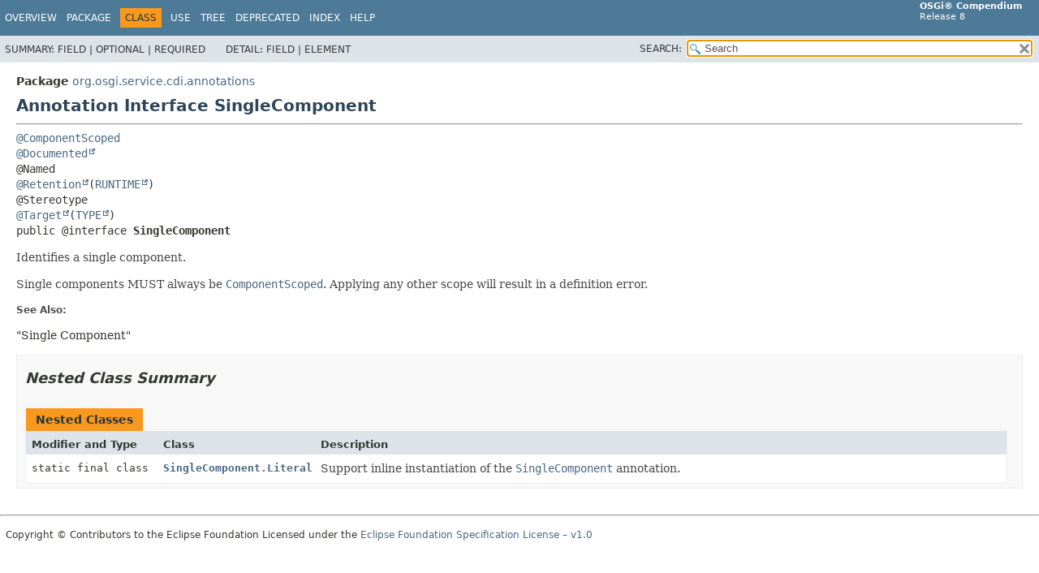

--- FILE ---
content_type: text/html; charset=utf-8
request_url: https://docs.osgi.org/javadoc/osgi.cmpn/8.1.0/org/osgi/service/cdi/annotations/SingleComponent.html
body_size: 1823
content:
<!DOCTYPE HTML>
<html lang="en">
<head>
<!-- Generated by javadoc (17) -->
<title>SingleComponent (OSGi Compendium Release 8)</title>
<meta name="viewport" content="width=device-width, initial-scale=1">
<meta http-equiv="Content-Type" content="text/html; charset=UTF-8">
<meta name="description" content="declaration: package: org.osgi.service.cdi.annotations, annotation type: SingleComponent">
<meta name="generator" content="javadoc/ClassWriterImpl">
<link rel="stylesheet" type="text/css" href="../../../../../stylesheet.css" title="Style">
<link rel="stylesheet" type="text/css" href="../../../../../script-dir/jquery-ui.min.css" title="Style">
<link rel="stylesheet" type="text/css" href="../../../../../jquery-ui.overrides.css" title="Style">
<script type="text/javascript" src="../../../../../script.js"></script>
<script type="text/javascript" src="../../../../../script-dir/jquery-3.6.0.min.js"></script>
<script type="text/javascript" src="../../../../../script-dir/jquery-ui.min.js"></script>
</head>
<body class="class-declaration-page">
<script type="text/javascript">var pathtoroot = "../../../../../";
loadScripts(document, 'script');</script>
<noscript>
<div>JavaScript is disabled on your browser.</div>
</noscript>
<div class="flex-box">
<header role="banner" class="flex-header">
<nav role="navigation">
<!-- ========= START OF TOP NAVBAR ======= -->
<div class="top-nav" id="navbar-top">
<div class="skip-nav"><a href="#skip-navbar-top" title="Skip navigation links">Skip navigation links</a></div>
<div class="about-language"><b>OSGi&reg; Compendium</b><br/>Release 8</div>
<ul id="navbar-top-firstrow" class="nav-list" title="Navigation">
<li><a href="../../../../../index.html">Overview</a></li>
<li><a href="package-summary.html">Package</a></li>
<li class="nav-bar-cell1-rev">Class</li>
<li><a href="class-use/SingleComponent.html">Use</a></li>
<li><a href="package-tree.html">Tree</a></li>
<li><a href="../../../../../deprecated-list.html">Deprecated</a></li>
<li><a href="../../../../../index-files/index-1.html">Index</a></li>
<li><a href="../../../../../help-doc.html#class">Help</a></li>
</ul>
</div>
<div class="sub-nav">
<div>
<ul class="sub-nav-list">
<li>Summary:&nbsp;</li>
<li>Field&nbsp;|&nbsp;</li>
<li>Optional&nbsp;|&nbsp;</li>
<li>Required</li>
</ul>
<ul class="sub-nav-list">
<li>Detail:&nbsp;</li>
<li>Field&nbsp;|&nbsp;</li>
<li>Element</li>
</ul>
</div>
<div class="nav-list-search"><label for="search-input">SEARCH:</label>
<input type="text" id="search-input" value="search" disabled="disabled">
<input type="reset" id="reset-button" value="reset" disabled="disabled">
</div>
</div>
<!-- ========= END OF TOP NAVBAR ========= -->
<span class="skip-nav" id="skip-navbar-top"></span></nav>
</header>
<div class="flex-content">
<main role="main">
<!-- ======== START OF CLASS DATA ======== -->
<div class="header">
<div class="sub-title"><span class="package-label-in-type">Package</span>&nbsp;<a href="package-summary.html">org.osgi.service.cdi.annotations</a></div>
<h1 title="Annotation Interface SingleComponent" class="title">Annotation Interface SingleComponent</h1>
</div>
<section class="class-description" id="class-description">
<hr>
<div class="type-signature"><span class="annotations"><a href="ComponentScoped.html" title="annotation interface in org.osgi.service.cdi.annotations">@ComponentScoped</a>
<a href="https://docs.oracle.com/en/java/javase/17/docs/api/java.base/java/lang/annotation/Documented.html" title="class or interface in java.lang.annotation" class="external-link">@Documented</a>
@Named
<a href="https://docs.oracle.com/en/java/javase/17/docs/api/java.base/java/lang/annotation/Retention.html" title="class or interface in java.lang.annotation" class="external-link">@Retention</a>(<a href="https://docs.oracle.com/en/java/javase/17/docs/api/java.base/java/lang/annotation/RetentionPolicy.html#RUNTIME" title="class or interface in java.lang.annotation" class="external-link">RUNTIME</a>)
@Stereotype
<a href="https://docs.oracle.com/en/java/javase/17/docs/api/java.base/java/lang/annotation/Target.html" title="class or interface in java.lang.annotation" class="external-link">@Target</a>(<a href="https://docs.oracle.com/en/java/javase/17/docs/api/java.base/java/lang/annotation/ElementType.html#TYPE" title="class or interface in java.lang.annotation" class="external-link">TYPE</a>)
</span><span class="modifiers">public @interface </span><span class="element-name type-name-label">SingleComponent</span></div>
<div class="block">Identifies a single component.
 <p>
 Single components MUST always be <a href="ComponentScoped.html" title="annotation interface in org.osgi.service.cdi.annotations"><code>ComponentScoped</code></a>.
 Applying any other scope will result in a definition error.</div>
<dl class="notes">
<dt>See Also:</dt>
<dd>
<ul class="see-list">
<li>"Single Component"</li>
</ul>
</dd>
</dl>
</section>
<section class="summary">
<ul class="summary-list">
<!-- ======== NESTED CLASS SUMMARY ======== -->
<li>
<section class="nested-class-summary" id="nested-class-summary">
<h2>Nested Class Summary</h2>
<div class="caption"><span>Nested Classes</span></div>
<div class="summary-table three-column-summary">
<div class="table-header col-first">Modifier and Type</div>
<div class="table-header col-second">Class</div>
<div class="table-header col-last">Description</div>
<div class="col-first even-row-color"><code>static final class&nbsp;</code></div>
<div class="col-second even-row-color"><code><a href="SingleComponent.Literal.html" class="type-name-link" title="class in org.osgi.service.cdi.annotations">SingleComponent.Literal</a></code></div>
<div class="col-last even-row-color">
<div class="block">Support inline instantiation of the <a href="SingleComponent.html" title="annotation interface in org.osgi.service.cdi.annotations"><code>SingleComponent</code></a> annotation.</div>
</div>
</div>
</section>
</li>
</ul>
</section>
<!-- ========= END OF CLASS DATA ========= -->
</main>
<footer role="contentinfo">
<hr>
<p class="legal-copy"><small>Copyright &copy; Contributors to the Eclipse Foundation Licensed under the <a href="https://www.eclipse.org/legal/efsl.php" target="_blank">Eclipse Foundation Specification License – v1.0</a></small></p>
</footer>
</div>
</div>
<script defer src="https://static.cloudflareinsights.com/beacon.min.js/vcd15cbe7772f49c399c6a5babf22c1241717689176015" integrity="sha512-ZpsOmlRQV6y907TI0dKBHq9Md29nnaEIPlkf84rnaERnq6zvWvPUqr2ft8M1aS28oN72PdrCzSjY4U6VaAw1EQ==" data-cf-beacon='{"version":"2024.11.0","token":"69f87a83938b40dea9b085eaacfbcb0d","r":1,"server_timing":{"name":{"cfCacheStatus":true,"cfEdge":true,"cfExtPri":true,"cfL4":true,"cfOrigin":true,"cfSpeedBrain":true},"location_startswith":null}}' crossorigin="anonymous"></script>
</body>
</html>


--- FILE ---
content_type: application/javascript; charset=utf-8
request_url: https://docs.osgi.org/javadoc/osgi.cmpn/8.1.0/member-search-index.js
body_size: 43098
content:
memberSearchIndex = [{"p":"org.osgi.util.pushstream","c":"PushEventConsumer","l":"ABORT"},{"p":"org.osgi.service.prefs","c":"Preferences","l":"absolutePath()"},{"p":"org.osgi.util.pushstream","c":"PushEventConsumer","l":"accept(PushEvent<? extends T>)","u":"accept(org.osgi.util.pushstream.PushEvent)"},{"p":"org.osgi.util.function","c":"Consumer","l":"accept(T)"},{"p":"org.osgi.service.dal","c":"PropertyMetadata","l":"ACCESS"},{"p":"org.osgi.service.dal","c":"PropertyMetadata","l":"ACCESS_EVENTABLE"},{"p":"org.osgi.service.dal","c":"PropertyMetadata","l":"ACCESS_READABLE"},{"p":"org.osgi.service.dal","c":"PropertyMetadata","l":"ACCESS_WRITABLE"},{"p":"org.osgi.service.dmt","c":"Acl","l":"Acl(String)","u":"%3Cinit%3E(java.lang.String)"},{"p":"org.osgi.service.dmt","c":"Acl","l":"Acl(String[], int[])","u":"%3Cinit%3E(java.lang.String[],int[])"},{"p":"org.osgi.service.component.runtime.dto","c":"ComponentDescriptionDTO","l":"activate"},{"p":"org.osgi.service.cdi.runtime.dto","c":"ActivationDTO","l":"ActivationDTO()","u":"%3Cinit%3E()"},{"p":"org.osgi.service.component.runtime.dto","c":"ComponentDescriptionDTO","l":"activationFields"},{"p":"org.osgi.service.cdi.runtime.dto","c":"ComponentInstanceDTO","l":"activations"},{"p":"org.osgi.service.cdi.runtime.dto.template","c":"ComponentTemplateDTO","l":"activations"},{"p":"org.osgi.service.cdi.runtime.dto.template","c":"ActivationTemplateDTO","l":"ActivationTemplateDTO()","u":"%3Cinit%3E()"},{"p":"org.osgi.service.transaction.control","c":"TransactionStatus","l":"ACTIVE"},{"p":"org.osgi.service.component.runtime.dto","c":"ComponentConfigurationDTO","l":"ACTIVE"},{"p":"org.osgi.service.zigbee","c":"ZigBeeRoute","l":"ACTIVE"},{"p":"org.osgi.service.transaction.control","c":"TransactionControl","l":"activeScope()"},{"p":"org.osgi.service.transaction.control","c":"TransactionControl","l":"activeTransaction()"},{"p":"org.osgi.service.clusterinfo","c":"ClusterTagPermission","l":"ADD"},{"p":"org.osgi.service.dmt","c":"Acl","l":"ADD"},{"p":"org.osgi.service.dmt.security","c":"DmtPermission","l":"ADD"},{"p":"org.osgi.service.feature","c":"FeatureExtensionBuilder","l":"addArtifact(FeatureArtifact)","u":"addArtifact(org.osgi.service.feature.FeatureArtifact)"},{"p":"org.osgi.service.repository","c":"RequirementBuilder","l":"addAttribute(String, Object)","u":"addAttribute(java.lang.String,java.lang.Object)"},{"p":"org.osgi.service.cm","c":"Configuration","l":"addAttributes(Configuration.ConfigurationAttribute...)","u":"addAttributes(org.osgi.service.cm.Configuration.ConfigurationAttribute...)"},{"p":"org.osgi.service.resourcemonitoring","c":"ResourceContext","l":"addBundle(long)"},{"p":"org.osgi.service.feature","c":"FeatureBuilder","l":"addBundles(FeatureBundle...)","u":"addBundles(org.osgi.service.feature.FeatureBundle...)"},{"p":"org.osgi.service.feature","c":"FeatureBuilder","l":"addCategories(String...)","u":"addCategories(java.lang.String...)"},{"p":"org.osgi.service.feature","c":"FeatureBuilder","l":"addConfigurations(FeatureConfiguration...)","u":"addConfigurations(org.osgi.service.feature.FeatureConfiguration...)"},{"p":"org.osgi.service.repository","c":"RequirementBuilder","l":"addDirective(String, String)","u":"addDirective(java.lang.String,java.lang.String)"},{"p":"org.osgi.service.dmt","c":"DmtEvent","l":"ADDED"},{"p":"org.osgi.service.remoteserviceadmin","c":"EndpointEvent","l":"ADDED"},{"p":"org.osgi.service.feature","c":"FeatureBuilder","l":"addExtensions(FeatureExtension...)","u":"addExtensions(org.osgi.service.feature.FeatureExtension...)"},{"p":"org.osgi.service.cdi.reference","c":"BindService","l":"adding(BiConsumer<S, Map<String, Object>>)","u":"adding(java.util.function.BiConsumer)"},{"p":"org.osgi.service.cdi.reference","c":"BindServiceReference","l":"adding(BiConsumer<ServiceReference<S>, S>)","u":"adding(java.util.function.BiConsumer)"},{"p":"org.osgi.service.cdi.reference","c":"BindBeanServiceObjects","l":"adding(Consumer<BeanServiceObjects<S>>)","u":"adding(java.util.function.Consumer)"},{"p":"org.osgi.service.cdi.reference","c":"BindService","l":"adding(Consumer<S>)","u":"adding(java.util.function.Consumer)"},{"p":"org.osgi.service.cdi.reference","c":"BindServiceReference","l":"adding(Consumer<ServiceReference<S>>)","u":"adding(java.util.function.Consumer)"},{"p":"org.osgi.service.useradmin","c":"Group","l":"addMember(Role)","u":"addMember(org.osgi.service.useradmin.Role)"},{"p":"org.osgi.service.feature","c":"FeatureArtifactBuilder","l":"addMetadata(Map<String, Object>)","u":"addMetadata(java.util.Map)"},{"p":"org.osgi.service.feature","c":"FeatureBundleBuilder","l":"addMetadata(Map<String, Object>)","u":"addMetadata(java.util.Map)"},{"p":"org.osgi.service.feature","c":"FeatureArtifactBuilder","l":"addMetadata(String, Object)","u":"addMetadata(java.lang.String,java.lang.Object)"},{"p":"org.osgi.service.feature","c":"FeatureBundleBuilder","l":"addMetadata(String, Object)","u":"addMetadata(java.lang.String,java.lang.Object)"},{"p":"org.osgi.service.tr069todmt","c":"TR069Connector","l":"addObject(String)","u":"addObject(java.lang.String)"},{"p":"org.osgi.service.coordinator","c":"Coordination","l":"addParticipant(Participant)","u":"addParticipant(org.osgi.service.coordinator.Participant)"},{"p":"org.osgi.service.coordinator","c":"Coordinator","l":"addParticipant(Participant)","u":"addParticipant(org.osgi.service.coordinator.Participant)"},{"p":"org.osgi.service.dmt","c":"Acl","l":"addPermission(String, int)","u":"addPermission(java.lang.String,int)"},{"p":"org.osgi.service.useradmin","c":"Group","l":"addRequiredMember(Role)","u":"addRequiredMember(org.osgi.service.useradmin.Role)"},{"p":"org.osgi.service.resourcemonitoring","c":"ResourceContext","l":"addResourceMonitor(ResourceMonitor<?>)","u":"addResourceMonitor(org.osgi.service.resourcemonitoring.ResourceMonitor)"},{"p":"org.osgi.service.feature","c":"FeatureExtensionBuilder","l":"addText(String)","u":"addText(java.lang.String)"},{"p":"org.osgi.service.feature","c":"FeatureConfigurationBuilder","l":"addValue(String, Object)","u":"addValue(java.lang.String,java.lang.Object)"},{"p":"org.osgi.service.feature","c":"FeatureConfigurationBuilder","l":"addValues(Map<String, Object>)","u":"addValues(java.util.Map)"},{"p":"org.osgi.service.feature","c":"FeatureBuilder","l":"addVariable(String, Object)","u":"addVariable(java.lang.String,java.lang.Object)"},{"p":"org.osgi.service.feature","c":"FeatureBuilder","l":"addVariables(Map<String, Object>)","u":"addVariables(java.util.Map)"},{"p":"org.osgi.util.pushstream","c":"PushStream","l":"adjustBackPressure(LongUnaryOperator)","u":"adjustBackPressure(java.util.function.LongUnaryOperator)"},{"p":"org.osgi.util.pushstream","c":"PushStream","l":"adjustBackPressure(ToLongBiFunction<T, Long>)","u":"adjustBackPressure(java.util.function.ToLongBiFunction)"},{"p":"org.osgi.service.coordinator","c":"CoordinationPermission","l":"ADMIN"},{"p":"org.osgi.service.useradmin","c":"UserAdminPermission","l":"ADMIN"},{"p":"org.osgi.service.onem2m.dto","c":"NotificationDTO","l":"aeReferenceIDChange"},{"p":"org.osgi.service.onem2m.dto","c":"NotificationDTO","l":"aeRegistrationPointChange"},{"p":"org.osgi.service.onem2m.dto","c":"PrimitiveContentDTO","l":"aggregatedNotification"},{"p":"org.osgi.service.onem2m.dto","c":"PrimitiveContentDTO","l":"aggregatedResponse"},{"p":"org.osgi.service.dal.functions.data","c":"AlarmData","l":"AlarmData(long, Map<String, ?>, int, int)","u":"%3Cinit%3E(long,java.util.Map,int,int)"},{"p":"org.osgi.service.dal.functions.data","c":"AlarmData","l":"AlarmData(Map<String, ?>)","u":"%3Cinit%3E(java.util.Map)"},{"p":"org.osgi.service.dmt","c":"DmtException","l":"ALERT_NOT_ROUTED"},{"p":"org.osgi.service.dmt.notification","c":"AlertItem","l":"AlertItem(String, String, String, DmtData)","u":"%3Cinit%3E(java.lang.String,java.lang.String,java.lang.String,org.osgi.service.dmt.DmtData)"},{"p":"org.osgi.service.dmt.notification","c":"AlertItem","l":"AlertItem(String[], String, String, DmtData)","u":"%3Cinit%3E(java.lang.String[],java.lang.String,java.lang.String,org.osgi.service.dmt.DmtData)"},{"p":"org.osgi.service.dmt.security","c":"AlertPermission","l":"AlertPermission(String)","u":"%3Cinit%3E(java.lang.String)"},{"p":"org.osgi.service.dmt.security","c":"AlertPermission","l":"AlertPermission(String, String)","u":"%3Cinit%3E(java.lang.String,java.lang.String)"},{"p":"org.osgi.service.metatype","c":"ObjectClassDefinition","l":"ALL"},{"p":"org.osgi.service.dmt","c":"Acl","l":"ALL_PERMISSION"},{"p":"org.osgi.util.promise","c":"PromiseFactory","l":"all(Collection<Promise<S>>)","u":"all(java.util.Collection)"},{"p":"org.osgi.util.promise","c":"Promises","l":"all(Collection<Promise<S>>)","u":"all(java.util.Collection)"},{"p":"org.osgi.util.promise","c":"Promises","l":"all(Promise<? extends T>...)","u":"all(org.osgi.util.promise.Promise...)"},{"p":"org.osgi.util.pushstream","c":"PushStream","l":"allMatch(Predicate<? super T>)","u":"allMatch(org.osgi.util.function.Predicate)"},{"p":"org.osgi.service.coordinator","c":"CoordinationException","l":"ALREADY_ENDED"},{"p":"org.osgi.service.coordinator","c":"CoordinationException","l":"ALREADY_PUSHED"},{"p":"org.osgi.service.dal","c":"SIUnits","l":"AMPERE"},{"p":"org.osgi.service.dal","c":"SIUnits","l":"AMPERE_PER_METER"},{"p":"org.osgi.service.dal","c":"SIUnits","l":"AMPERE_PER_SQUARE_METER"},{"p":"org.osgi.service.onem2m.dto","c":"FilterCriteriaDTO.FilterOperation","l":"AND"},{"p":"org.osgi.util.function","c":"Predicate","l":"and(Predicate<? super T>)","u":"and(org.osgi.util.function.Predicate)"},{"p":"org.osgi.service.repository","c":"ExpressionCombiner","l":"and(RequirementExpression, RequirementExpression)","u":"and(org.osgi.service.repository.RequirementExpression,org.osgi.service.repository.RequirementExpression)"},{"p":"org.osgi.service.repository","c":"ExpressionCombiner","l":"and(RequirementExpression, RequirementExpression, RequirementExpression...)","u":"and(org.osgi.service.repository.RequirementExpression,org.osgi.service.repository.RequirementExpression,org.osgi.service.repository.RequirementExpression...)"},{"p":"org.osgi.util.function","c":"Consumer","l":"andThen(Consumer<? super T>)","u":"andThen(org.osgi.util.function.Consumer)"},{"p":"org.osgi.util.function","c":"Function","l":"andThen(Function<? super R, ? extends S>)","u":"andThen(org.osgi.util.function.Function)"},{"p":"org.osgi.service.dal","c":"SIUnits","l":"ANGSTROM"},{"p":"org.osgi.service.cdi.annotations","c":"Reference.Any","l":"Any()","u":"%3Cinit%3E()"},{"p":"org.osgi.util.pushstream","c":"PushStream","l":"anyMatch(Predicate<? super T>)","u":"anyMatch(org.osgi.util.function.Predicate)"},{"p":"org.osgi.service.enocean","c":"EnOceanHost","l":"apiVersion()"},{"p":"org.osgi.service.jakartars.runtime.dto","c":"ApplicationDTO","l":"ApplicationDTO()","u":"%3Cinit%3E()"},{"p":"org.osgi.service.jakartars.runtime.dto","c":"RuntimeDTO","l":"applicationDTOs"},{"p":"org.osgi.util.converter","c":"ConverterFunction","l":"apply(Object, Type)","u":"apply(java.lang.Object,java.lang.reflect.Type)"},{"p":"org.osgi.util.function","c":"Function","l":"apply(T)"},{"p":"org.osgi.service.onem2m.dto","c":"FilterCriteriaDTO","l":"applyRelativePath"},{"p":"org.osgi.service.enocean","c":"EnOceanHost","l":"appVersion()"},{"p":"org.osgi.service.zigbee","c":"APSException","l":"APSException(int, int, String)","u":"%3Cinit%3E(int,int,java.lang.String)"},{"p":"org.osgi.service.zigbee","c":"APSException","l":"APSException(int, String)","u":"%3Cinit%3E(int,java.lang.String)"},{"p":"org.osgi.service.zigbee","c":"APSException","l":"APSException(String)","u":"%3Cinit%3E(java.lang.String)"},{"p":"org.osgi.service.zigbee","c":"ZigBeeDataTypes","l":"ARRAY"},{"p":"org.osgi.service.feature","c":"FeatureExtension.Type","l":"ARTIFACTS"},{"p":"org.osgi.service.transaction.control","c":"ScopedWorkException","l":"as(Class<T>)","u":"as(java.lang.Class)"},{"p":"org.osgi.util.function","c":"Consumer","l":"asConsumer(Consumer<T>)","u":"asConsumer(java.util.function.Consumer)"},{"p":"org.osgi.service.zigbee","c":"APSException","l":"ASDU_TOO_LONG"},{"p":"org.osgi.util.function","c":"Function","l":"asFunction(Function<T, R>)","u":"asFunction(java.util.function.Function)"},{"p":"org.osgi.util.function","c":"Consumer","l":"asJavaConsumer(Consumer<T>)","u":"asJavaConsumer(org.osgi.util.function.Consumer)"},{"p":"org.osgi.util.function","c":"Consumer","l":"asJavaConsumerIgnoreException(Consumer<T>)","u":"asJavaConsumerIgnoreException(org.osgi.util.function.Consumer)"},{"p":"org.osgi.util.function","c":"Function","l":"asJavaFunction(Function<T, R>)","u":"asJavaFunction(org.osgi.util.function.Function)"},{"p":"org.osgi.util.function","c":"Function","l":"asJavaFunctionOrElse(Function<T, R>, R)","u":"asJavaFunctionOrElse(org.osgi.util.function.Function,R)"},{"p":"org.osgi.util.function","c":"Function","l":"asJavaFunctionOrElseGet(Function<T, R>, Supplier<? extends R>)","u":"asJavaFunctionOrElseGet(org.osgi.util.function.Function,java.util.function.Supplier)"},{"p":"org.osgi.util.function","c":"Predicate","l":"asJavaPredicate(Predicate<T>)","u":"asJavaPredicate(org.osgi.util.function.Predicate)"},{"p":"org.osgi.util.function","c":"Predicate","l":"asJavaPredicateOrElse(Predicate<T>, boolean)","u":"asJavaPredicateOrElse(org.osgi.util.function.Predicate,boolean)"},{"p":"org.osgi.util.function","c":"Predicate","l":"asJavaPredicateOrElseGet(Predicate<T>, BooleanSupplier)","u":"asJavaPredicateOrElseGet(org.osgi.util.function.Predicate,java.util.function.BooleanSupplier)"},{"p":"org.osgi.util.function","c":"Supplier","l":"asJavaSupplier(Supplier<T>)","u":"asJavaSupplier(org.osgi.util.function.Supplier)"},{"p":"org.osgi.util.function","c":"Supplier","l":"asJavaSupplierOrElse(Supplier<T>, T)","u":"asJavaSupplierOrElse(org.osgi.util.function.Supplier,T)"},{"p":"org.osgi.util.function","c":"Supplier","l":"asJavaSupplierOrElseGet(Supplier<T>, Supplier<? extends T>)","u":"asJavaSupplierOrElseGet(org.osgi.util.function.Supplier,java.util.function.Supplier)"},{"p":"org.osgi.service.transaction.control","c":"ScopedWorkException","l":"asOneOf(Class<A>, Class<B>)","u":"asOneOf(java.lang.Class,java.lang.Class)"},{"p":"org.osgi.service.transaction.control","c":"ScopedWorkException","l":"asOneOf(Class<A>, Class<B>, Class<C>)","u":"asOneOf(java.lang.Class,java.lang.Class,java.lang.Class)"},{"p":"org.osgi.service.transaction.control","c":"ScopedWorkException","l":"asOneOf(Class<A>, Class<B>, Class<C>, Class<D>)","u":"asOneOf(java.lang.Class,java.lang.Class,java.lang.Class,java.lang.Class)"},{"p":"org.osgi.util.function","c":"Predicate","l":"asPredicate(Predicate<T>)","u":"asPredicate(java.util.function.Predicate)"},{"p":"org.osgi.service.transaction.control","c":"ScopedWorkException","l":"asRuntimeException()"},{"p":"org.osgi.service.onem2m.dto","c":"ResponsePrimitiveDTO","l":"assignedTokenIdentifiers"},{"p":"org.osgi.util.function","c":"Supplier","l":"asSupplier(Supplier<T>)","u":"asSupplier(java.util.function.Supplier)"},{"p":"org.osgi.service.async.delegate","c":"AsyncDelegate","l":"async(Method, Object[])","u":"async(java.lang.reflect.Method,java.lang.Object[])"},{"p":"org.osgi.util.pushstream","c":"PushStream","l":"asyncMap(int, int, Function<? super T, Promise<? extends R>>)","u":"asyncMap(int,int,org.osgi.util.function.Function)"},{"p":"org.osgi.service.servlet.runtime.dto","c":"BaseServletDTO","l":"asyncSupported"},{"p":"org.osgi.service.servlet.runtime.dto","c":"FilterDTO","l":"asyncSupported"},{"p":"org.osgi.service.servlet.whiteboard.propertytypes","c":"HttpWhiteboardFilterAsyncSupported","l":"asyncSupported()"},{"p":"org.osgi.service.servlet.whiteboard.propertytypes","c":"HttpWhiteboardServletAsyncSupported","l":"asyncSupported()"},{"p":"org.osgi.service.component.annotations","c":"ReferenceCardinality","l":"AT_LEAST_ONE"},{"p":"org.osgi.service.device","c":"Driver","l":"attach(ServiceReference<?>)","u":"attach(org.osgi.framework.ServiceReference)"},{"p":"org.osgi.service.onem2m.dto","c":"FilterCriteriaDTO","l":"attribute"},{"p":"org.osgi.service.onem2m.dto","c":"ResourceDTO","l":"attribute"},{"p":"org.osgi.service.cm","c":"ConfigurationPermission","l":"ATTRIBUTE"},{"p":"org.osgi.service.zigbee","c":"ZCLEventListener","l":"ATTRIBUTE_DATA_TYPE"},{"p":"org.osgi.service.zigbee","c":"ZigBeeDataTypes","l":"ATTRIBUTE_ID"},{"p":"org.osgi.service.onem2m.dto","c":"AttributeDTO","l":"AttributeDTO()","u":"%3Cinit%3E()"},{"p":"org.osgi.service.onem2m.dto","c":"PrimitiveContentDTO","l":"attributeList"},{"p":"org.osgi.service.onem2m.dto","c":"RequestPrimitiveDTO.ResultContent","l":"attributes"},{"p":"org.osgi.service.servlet.runtime.dto","c":"ServletContextDTO","l":"attributes"},{"p":"org.osgi.service.onem2m.dto","c":"RequestPrimitiveDTO.ResultContent","l":"attributesAndChildResourceReferences"},{"p":"org.osgi.service.onem2m.dto","c":"RequestPrimitiveDTO.ResultContent","l":"attributesAndChildResources"},{"p":"org.osgi.service.servlet.context","c":"ServletContextHelper","l":"AUTHENTICATION_TYPE"},{"p":"org.osgi.service.servlet.context","c":"ServletContextHelper","l":"AUTHORIZATION"},{"p":"org.osgi.service.onem2m.dto","c":"RequestPrimitiveDTO","l":"authorizationRelationshipIndicator"},{"p":"org.osgi.service.onem2m.dto","c":"RequestPrimitiveDTO","l":"authorizationSignatureIndicator"},{"p":"org.osgi.service.onem2m.dto","c":"RequestPrimitiveDTO","l":"authorizationSignatures"},{"p":"org.osgi.service.onem2m.dto","c":"ResponsePrimitiveDTO","l":"AuthSignatureReqInfo"},{"p":"org.osgi.service.dmt","c":"MetaNode","l":"AUTOMATIC"},{"p":"org.osgi.service.prefs","c":"BackingStoreException","l":"BackingStoreException(String)","u":"%3Cinit%3E(java.lang.String)"},{"p":"org.osgi.service.prefs","c":"BackingStoreException","l":"BackingStoreException(String, Throwable)","u":"%3Cinit%3E(java.lang.String,java.lang.Throwable)"},{"p":"org.osgi.service.zigbee","c":"ZigBeeDataTypes","l":"BACNET_OID"},{"p":"org.osgi.service.zigbee","c":"ZigBeeDataTypes","l":"BAG"},{"p":"org.osgi.service.dal","c":"SIUnits","l":"BAR"},{"p":"org.osgi.service.dal","c":"SIUnits","l":"BARN"},{"p":"org.osgi.service.jakartars.runtime.dto","c":"BaseApplicationDTO","l":"base"},{"p":"org.osgi.service.jakartars.runtime.dto","c":"BaseApplicationDTO","l":"BaseApplicationDTO()","u":"%3Cinit%3E()"},{"p":"org.osgi.service.jakartars.runtime.dto","c":"BaseDTO","l":"BaseDTO()","u":"%3Cinit%3E()"},{"p":"org.osgi.service.jakartars.runtime.dto","c":"BaseExtensionDTO","l":"BaseExtensionDTO()","u":"%3Cinit%3E()"},{"p":"org.osgi.service.servlet.runtime.dto","c":"BaseServletDTO","l":"BaseServletDTO()","u":"%3Cinit%3E()"},{"p":"org.osgi.service.wireadmin","c":"BasicEnvelope","l":"BasicEnvelope(Object, Object, String)","u":"%3Cinit%3E(java.lang.Object,java.lang.Object,java.lang.String)"},{"p":"org.osgi.service.serial","c":"SerialConstants","l":"BAUD_115200"},{"p":"org.osgi.service.serial","c":"SerialConstants","l":"BAUD_14400"},{"p":"org.osgi.service.serial","c":"SerialConstants","l":"BAUD_19200"},{"p":"org.osgi.service.serial","c":"SerialConstants","l":"BAUD_38400"},{"p":"org.osgi.service.serial","c":"SerialConstants","l":"BAUD_57600"},{"p":"org.osgi.service.serial","c":"SerialConstants","l":"BAUD_9600"},{"p":"org.osgi.service.serial","c":"SerialConstants","l":"BAUD_AUTO"},{"p":"org.osgi.service.cdi.propertytypes","c":"BeanPropertyException","l":"BeanPropertyException(String)","u":"%3Cinit%3E(java.lang.String)"},{"p":"org.osgi.service.cdi.propertytypes","c":"BeanPropertyException","l":"BeanPropertyException(String, Throwable)","u":"%3Cinit%3E(java.lang.String,java.lang.Throwable)"},{"p":"org.osgi.service.cdi.runtime.dto.template","c":"ComponentTemplateDTO","l":"beans"},{"p":"org.osgi.service.cdi.annotations","c":"RequireCDIExtender","l":"beans()"},{"p":"org.osgi.service.dal","c":"SIUnits","l":"BECQUEREL"},{"p":"org.osgi.service.coordinator","c":"Coordinator","l":"begin(String, long)","u":"begin(java.lang.String,long)"},{"p":"org.osgi.service.dal","c":"SIUnits","l":"BEL"},{"p":"org.osgi.service.metatype","c":"AttributeDefinition","l":"BIGDECIMAL"},{"p":"org.osgi.service.metatype","c":"AttributeDefinition","l":"BIGINTEGER"},{"p":"org.osgi.service.component.runtime.dto","c":"ReferenceDTO","l":"bind"},{"p":"org.osgi.service.cdi.reference","c":"BindBeanServiceObjects","l":"bind()"},{"p":"org.osgi.service.cdi.reference","c":"BindService","l":"bind()"},{"p":"org.osgi.service.cdi.reference","c":"BindServiceReference","l":"bind()"},{"p":"org.osgi.service.component.annotations","c":"Reference","l":"bind()"},{"p":"org.osgi.service.zigbee","c":"ZigBeeEndpoint","l":"bind(String, int)","u":"bind(java.lang.String,int)"},{"p":"org.osgi.service.zigbee","c":"ZigBeeDataTypes","l":"BITMAP_16"},{"p":"org.osgi.service.zigbee","c":"ZigBeeDataTypes","l":"BITMAP_24"},{"p":"org.osgi.service.zigbee","c":"ZigBeeDataTypes","l":"BITMAP_32"},{"p":"org.osgi.service.zigbee","c":"ZigBeeDataTypes","l":"BITMAP_40"},{"p":"org.osgi.service.zigbee","c":"ZigBeeDataTypes","l":"BITMAP_48"},{"p":"org.osgi.service.zigbee","c":"ZigBeeDataTypes","l":"BITMAP_56"},{"p":"org.osgi.service.zigbee","c":"ZigBeeDataTypes","l":"BITMAP_64"},{"p":"org.osgi.service.zigbee","c":"ZigBeeDataTypes","l":"BITMAP_8"},{"p":"org.osgi.util.pushstream","c":"QueuePolicyOption","l":"BLOCK"},{"p":"org.osgi.service.onem2m.dto","c":"ResponseTypeInfoDTO.ResponseType","l":"blockingRequest"},{"p":"org.osgi.service.metatype.annotations","c":"AttributeType","l":"BOOLEAN"},{"p":"org.osgi.service.metatype","c":"AttributeDefinition","l":"BOOLEAN"},{"p":"org.osgi.service.zigbee","c":"ZigBeeDataTypes","l":"BOOLEAN"},{"p":"org.osgi.service.dal.functions.data","c":"BooleanData","l":"BooleanData(long, Map<String, ?>, boolean)","u":"%3Cinit%3E(long,java.util.Map,boolean)"},{"p":"org.osgi.service.dal.functions.data","c":"BooleanData","l":"BooleanData(Map<String, ?>)","u":"%3Cinit%3E(java.util.Map)"},{"p":"org.osgi.service.component.runtime.dto","c":"SatisfiedReferenceDTO","l":"boundServices"},{"p":"org.osgi.service.zigbee","c":"ZigBeeHost","l":"broadcast(int, ZCLFrame)","u":"broadcast(int,org.osgi.service.zigbee.ZCLFrame)"},{"p":"org.osgi.service.zigbee","c":"ZigBeeNode","l":"broadcast(int, ZCLFrame)","u":"broadcast(int,org.osgi.service.zigbee.ZCLFrame)"},{"p":"org.osgi.service.zigbee","c":"ZigBeeHost","l":"broadcast(int, ZCLFrame, String)","u":"broadcast(int,org.osgi.service.zigbee.ZCLFrame,java.lang.String)"},{"p":"org.osgi.service.zigbee","c":"ZigBeeNode","l":"broadcast(int, ZCLFrame, String)","u":"broadcast(int,org.osgi.service.zigbee.ZCLFrame,java.lang.String)"},{"p":"org.osgi.util.pushstream","c":"PushStream","l":"buffer()"},{"p":"org.osgi.service.feature","c":"FeatureArtifactBuilder","l":"build()"},{"p":"org.osgi.service.feature","c":"FeatureBuilder","l":"build()"},{"p":"org.osgi.service.feature","c":"FeatureBundleBuilder","l":"build()"},{"p":"org.osgi.service.feature","c":"FeatureConfigurationBuilder","l":"build()"},{"p":"org.osgi.service.feature","c":"FeatureExtensionBuilder","l":"build()"},{"p":"org.osgi.service.repository","c":"RequirementBuilder","l":"build()"},{"p":"org.osgi.service.transaction.control","c":"TransactionControl","l":"build()"},{"p":"org.osgi.util.converter","c":"ConverterBuilder","l":"build()"},{"p":"org.osgi.util.pushstream","c":"BufferBuilder","l":"build()"},{"p":"org.osgi.util.pushstream","c":"PushStream","l":"buildBuffer()"},{"p":"org.osgi.util.pushstream","c":"PushStreamProvider","l":"buildBufferedConsumer(PushEventConsumer<T>)","u":"buildBufferedConsumer(org.osgi.util.pushstream.PushEventConsumer)"},{"p":"org.osgi.util.pushstream","c":"PushStreamProvider","l":"buildEventSourceFromStream(PushStream<T>)","u":"buildEventSourceFromStream(org.osgi.util.pushstream.PushStream)"},{"p":"org.osgi.service.repository","c":"RequirementBuilder","l":"buildExpression()"},{"p":"org.osgi.util.pushstream","c":"PushStreamProvider","l":"buildSimpleEventSource(Class<T>)","u":"buildSimpleEventSource(java.lang.Class)"},{"p":"org.osgi.util.pushstream","c":"PushStreamProvider","l":"buildStream(PushEventSource<T>)","u":"buildStream(org.osgi.util.pushstream.PushEventSource)"},{"p":"org.osgi.service.cdi.runtime.dto","c":"ContainerDTO","l":"bundle"},{"p":"org.osgi.service.component.runtime.dto","c":"ComponentDescriptionDTO","l":"bundle"},{"p":"org.osgi.service.cdi","c":"ServiceScope","l":"BUNDLE"},{"p":"org.osgi.service.component.annotations","c":"ReferenceScope","l":"BUNDLE"},{"p":"org.osgi.service.component.annotations","c":"ServiceScope","l":"BUNDLE"},{"p":"org.osgi.service.event","c":"EventConstants","l":"BUNDLE"},{"p":"org.osgi.service.resourcemonitoring","c":"ResourceContextEvent","l":"BUNDLE_ADDED"},{"p":"org.osgi.service.jndi","c":"JNDIConstants","l":"BUNDLE_CONTEXT"},{"p":"org.osgi.service.event","c":"EventConstants","l":"BUNDLE_ID"},{"p":"org.osgi.service.resourcemonitoring","c":"ResourceContextEvent","l":"BUNDLE_REMOVED"},{"p":"org.osgi.service.event","c":"EventConstants","l":"BUNDLE_SIGNER"},{"p":"org.osgi.service.event","c":"EventConstants","l":"BUNDLE_SYMBOLICNAME"},{"p":"org.osgi.service.event","c":"EventConstants","l":"BUNDLE_VERSION"},{"p":"org.osgi.service.metatype.annotations","c":"AttributeType","l":"BYTE"},{"p":"org.osgi.service.metatype","c":"AttributeDefinition","l":"BYTE"},{"p":"org.osgi.service.servlet.runtime","c":"HttpServiceRuntime","l":"calculateRequestInfoDTO(String)","u":"calculateRequestInfoDTO(java.lang.String)"},{"p":"org.osgi.service.zigbee","c":"ZCLException","l":"CALIBRATION_ERROR"},{"p":"org.osgi.service.async","c":"Async","l":"call()"},{"p":"org.osgi.util.promise","c":"Success","l":"call(Promise<T>)","u":"call(org.osgi.util.promise.Promise)"},{"p":"org.osgi.service.async","c":"Async","l":"call(R)"},{"p":"org.osgi.util.promise","c":"PromiseFactory.Option","l":"CALLBACKS_EXECUTOR_THREAD"},{"p":"org.osgi.service.dmt","c":"MetaNode","l":"can(int)"},{"p":"org.osgi.service.dal","c":"SIUnits","l":"CANDELA"},{"p":"org.osgi.service.dal","c":"SIUnits","l":"CANDELA_PER_SQUARE_METER"},{"p":"org.osgi.util.converter","c":"ConverterFunction","l":"CANNOT_HANDLE"},{"p":"org.osgi.service.remoteserviceadmin.namespace","c":"DistributionNamespace","l":"CAPABILITY_CONFIGS_ATTRIBUTE"},{"p":"org.osgi.service.repository","c":"ContentNamespace","l":"CAPABILITY_MIME_ATTRIBUTE"},{"p":"org.osgi.namespace.service","c":"ServiceNamespace","l":"CAPABILITY_OBJECTCLASS_ATTRIBUTE"},{"p":"org.osgi.service.remoteserviceadmin.namespace","c":"TopologyNamespace","l":"CAPABILITY_POLICY_ATTRIBUTE"},{"p":"org.osgi.service.remoteserviceadmin.namespace","c":"DiscoveryNamespace","l":"CAPABILITY_PROTOCOLS_ATTRIBUTE"},{"p":"org.osgi.service.serviceloader","c":"ServiceLoaderNamespace","l":"CAPABILITY_REGISTER_DIRECTIVE"},{"p":"org.osgi.service.repository","c":"ContentNamespace","l":"CAPABILITY_SIZE_ATTRIBUTE"},{"p":"org.osgi.service.repository","c":"ContentNamespace","l":"CAPABILITY_URL_ATTRIBUTE"},{"p":"org.osgi.namespace.contract","c":"ContractNamespace","l":"CAPABILITY_VERSION_ATTRIBUTE"},{"p":"org.osgi.namespace.extender","c":"ExtenderNamespace","l":"CAPABILITY_VERSION_ATTRIBUTE"},{"p":"org.osgi.namespace.implementation","c":"ImplementationNamespace","l":"CAPABILITY_VERSION_ATTRIBUTE"},{"p":"org.osgi.service.component.runtime.dto","c":"ReferenceDTO","l":"cardinality"},{"p":"org.osgi.service.component.annotations","c":"Reference","l":"cardinality()"},{"p":"org.osgi.service.metatype.annotations","c":"AttributeDefinition","l":"cardinality()"},{"p":"org.osgi.service.cdi","c":"CDIConstants","l":"CDI_CAPABILITY_NAME"},{"p":"org.osgi.service.cdi","c":"CDIConstants","l":"CDI_COMPONENT_NAME"},{"p":"org.osgi.service.cdi","c":"CDIConstants","l":"CDI_CONTAINER_ID"},{"p":"org.osgi.service.cdi","c":"CDIConstants","l":"CDI_CONTAINER_ID_PROPERTY"},{"p":"org.osgi.service.cdi","c":"CDIConstants","l":"CDI_EXTENSION_PROPERTY"},{"p":"org.osgi.service.cdi","c":"CDIConstants","l":"CDI_SPECIFICATION_VERSION"},{"p":"org.osgi.service.useradmin","c":"UserAdminPermission","l":"CHANGE_CREDENTIAL"},{"p":"org.osgi.service.useradmin","c":"UserAdminPermission","l":"CHANGE_PROPERTY"},{"p":"org.osgi.service.cdi.runtime.dto","c":"ContainerDTO","l":"changeCount"},{"p":"org.osgi.service.dmt","c":"DmtEventListener","l":"changeOccurred(DmtEvent)","u":"changeOccurred(org.osgi.service.dmt.DmtEvent)"},{"p":"org.osgi.service.enocean.descriptions","c":"EnOceanChannelDescription","l":"CHANNEL_ID"},{"p":"org.osgi.service.metatype.annotations","c":"AttributeType","l":"CHARACTER"},{"p":"org.osgi.service.metatype","c":"AttributeDefinition","l":"CHARACTER"},{"p":"org.osgi.service.zigbee","c":"ZigBeeDataTypes","l":"CHARACTER_STRING"},{"p":"org.osgi.service.zigbee","c":"ZigBeeLinkQuality","l":"CHILD_NEIGHBOR"},{"p":"org.osgi.service.onem2m.dto","c":"FilterCriteriaDTO","l":"childAttribute"},{"p":"org.osgi.service.onem2m.dto","c":"FilterCriteriaDTO","l":"childLabels"},{"p":"org.osgi.service.upnp","c":"UPnPDevice","l":"CHILDREN_UDN"},{"p":"org.osgi.service.prefs","c":"Preferences","l":"childrenNames()"},{"p":"org.osgi.service.onem2m.dto","c":"ChildResourceRefDTO","l":"ChildResourceRefDTO()","u":"%3Cinit%3E()"},{"p":"org.osgi.service.onem2m.dto","c":"RequestPrimitiveDTO.ResultContent","l":"childResourceReferences"},{"p":"org.osgi.service.onem2m.dto","c":"PrimitiveContentDTO","l":"childResourceRefList"},{"p":"org.osgi.service.onem2m.dto","c":"RequestPrimitiveDTO.ResultContent","l":"childResources"},{"p":"org.osgi.service.onem2m.dto","c":"FilterCriteriaDTO","l":"childResourceType"},{"p":"org.osgi.service.enocean","c":"EnOceanDevice","l":"CHIP_ID"},{"p":"org.osgi.service.event","c":"EventProperties","l":"clear()"},{"p":"org.osgi.service.prefs","c":"Preferences","l":"clear()"},{"p":"org.osgi.util.pushstream","c":"PushEvent.EventType","l":"CLOSE"},{"p":"org.osgi.service.dmt","c":"DmtSession","l":"close()"},{"p":"org.osgi.service.dmt.spi","c":"ReadableDataSession","l":"close()"},{"p":"org.osgi.service.remoteserviceadmin","c":"ExportRegistration","l":"close()"},{"p":"org.osgi.service.remoteserviceadmin","c":"ImportRegistration","l":"close()"},{"p":"org.osgi.service.tr069todmt","c":"TR069Connector","l":"close()"},{"p":"org.osgi.service.zigbee","c":"ZCLCommandResponseStream","l":"close()"},{"p":"org.osgi.util.pushstream","c":"PushEvent","l":"close()"},{"p":"org.osgi.util.pushstream","c":"PushStream","l":"close()"},{"p":"org.osgi.util.pushstream","c":"SimplePushEventSource","l":"close()"},{"p":"org.osgi.service.clusterinfo.dto","c":"NodeStatusDTO","l":"cluster"},{"p":"org.osgi.service.zigbee","c":"ZCLException","l":"CLUSTER_COMMAND_NOT_SUPPORTED"},{"p":"org.osgi.service.zigbee","c":"ZigBeeDataTypes","l":"CLUSTER_ID"},{"p":"org.osgi.service.clusterinfo","c":"ClusterTagPermission","l":"ClusterTagPermission(String, String)","u":"%3Cinit%3E(java.lang.String,java.lang.String)"},{"p":"org.osgi.service.cm","c":"ConfigurationEvent","l":"CM_DELETED"},{"p":"org.osgi.service.cm","c":"ConfigurationEvent","l":"CM_LOCATION_CHANGED"},{"p":"org.osgi.service.cm","c":"ConfigurationPlugin","l":"CM_RANKING"},{"p":"org.osgi.service.cm","c":"ConfigurationPlugin","l":"CM_TARGET"},{"p":"org.osgi.service.cm","c":"ConfigurationEvent","l":"CM_UPDATED"},{"p":"org.osgi.service.dmt","c":"MetaNode","l":"CMD_ADD"},{"p":"org.osgi.service.dmt","c":"MetaNode","l":"CMD_DELETE"},{"p":"org.osgi.service.dmt","c":"MetaNode","l":"CMD_EXECUTE"},{"p":"org.osgi.service.dmt","c":"MetaNode","l":"CMD_GET"},{"p":"org.osgi.service.dmt","c":"MetaNode","l":"CMD_REPLACE"},{"p":"org.osgi.util.pushstream","c":"PushStream","l":"coalesce(Function<? super T, Optional<R>>)","u":"coalesce(org.osgi.util.function.Function)"},{"p":"org.osgi.util.pushstream","c":"PushStream","l":"coalesce(int, Function<Collection<T>, R>)","u":"coalesce(int,org.osgi.util.function.Function)"},{"p":"org.osgi.util.pushstream","c":"PushStream","l":"coalesce(IntSupplier, Function<Collection<T>, R>)","u":"coalesce(java.util.function.IntSupplier,org.osgi.util.function.Function)"},{"p":"org.osgi.service.dal.functions","c":"Types","l":"COLD"},{"p":"org.osgi.util.pushstream","c":"PushStream","l":"collect(Collector<? super T, A, R>)","u":"collect(java.util.stream.Collector)"},{"p":"org.osgi.service.component.runtime.dto","c":"ReferenceDTO","l":"collectionType"},{"p":"org.osgi.service.component.annotations","c":"Reference","l":"collectionType()"},{"p":"org.osgi.service.dmt","c":"DmtException","l":"COMMAND_FAILED"},{"p":"org.osgi.service.dmt","c":"DmtException","l":"COMMAND_NOT_ALLOWED"},{"p":"org.osgi.service.dmt","c":"DmtSession","l":"commit()"},{"p":"org.osgi.service.dmt.spi","c":"TransactionalDataSession","l":"commit()"},{"p":"org.osgi.service.transaction.control","c":"LocalResource","l":"commit()"},{"p":"org.osgi.service.transaction.control","c":"TransactionStatus","l":"COMMITTED"},{"p":"org.osgi.service.transaction.control","c":"TransactionStatus","l":"COMMITTING"},{"p":"org.osgi.service.dal","c":"DeviceException","l":"COMMUNICATION_ERROR"},{"p":"org.osgi.service.dal","c":"FunctionData","l":"compareTo(Object)","u":"compareTo(java.lang.Object)"},{"p":"org.osgi.service.dal.functions.data","c":"AlarmData","l":"compareTo(Object)","u":"compareTo(java.lang.Object)"},{"p":"org.osgi.service.dal.functions.data","c":"BooleanData","l":"compareTo(Object)","u":"compareTo(java.lang.Object)"},{"p":"org.osgi.service.dal.functions.data","c":"KeypadData","l":"compareTo(Object)","u":"compareTo(java.lang.Object)"},{"p":"org.osgi.service.dal.functions.data","c":"LevelData","l":"compareTo(Object)","u":"compareTo(java.lang.Object)"},{"p":"org.osgi.service.component","c":"ComponentConstants","l":"COMPONENT_CAPABILITY_NAME"},{"p":"org.osgi.service.component","c":"ComponentConstants","l":"COMPONENT_FACTORY"},{"p":"org.osgi.service.component","c":"ComponentConstants","l":"COMPONENT_ID"},{"p":"org.osgi.service.component","c":"ComponentConstants","l":"COMPONENT_NAME"},{"p":"org.osgi.service.component","c":"ComponentConstants","l":"COMPONENT_SPECIFICATION_VERSION"},{"p":"org.osgi.service.component.runtime.dto","c":"ComponentConfigurationDTO","l":"ComponentConfigurationDTO()","u":"%3Cinit%3E()"},{"p":"org.osgi.service.component.runtime.dto","c":"ComponentDescriptionDTO","l":"ComponentDescriptionDTO()","u":"%3Cinit%3E()"},{"p":"org.osgi.service.cdi.runtime.dto","c":"ComponentDTO","l":"ComponentDTO()","u":"%3Cinit%3E()"},{"p":"org.osgi.service.component","c":"ComponentException","l":"ComponentException(String)","u":"%3Cinit%3E(java.lang.String)"},{"p":"org.osgi.service.component","c":"ComponentException","l":"ComponentException(String, Throwable)","u":"%3Cinit%3E(java.lang.String,java.lang.Throwable)"},{"p":"org.osgi.service.component","c":"ComponentException","l":"ComponentException(Throwable)","u":"%3Cinit%3E(java.lang.Throwable)"},{"p":"org.osgi.service.cdi.runtime.dto","c":"ComponentInstanceDTO","l":"ComponentInstanceDTO()","u":"%3Cinit%3E()"},{"p":"org.osgi.service.cdi.runtime.dto","c":"ContainerDTO","l":"components"},{"p":"org.osgi.service.cdi.runtime.dto.template","c":"ContainerTemplateDTO","l":"components"},{"p":"org.osgi.service.cdi.runtime.dto.template","c":"ComponentTemplateDTO","l":"ComponentTemplateDTO()","u":"%3Cinit%3E()"},{"p":"org.osgi.util.function","c":"Function","l":"compose(Function<? super S, ? extends T>)","u":"compose(org.osgi.util.function.Function)"},{"p":"org.osgi.service.dmt","c":"DmtException","l":"CONCURRENT_ACCESS"},{"p":"org.osgi.service.onem2m.dto","c":"FilterCriteriaDTO.FilterUsage","l":"ConditionalRetrival"},{"p":"org.osgi.service.cm","c":"ConfigurationConstants","l":"CONFIGURATION_ADMIN_IMPLEMENTATION"},{"p":"org.osgi.service.cm","c":"ConfigurationConstants","l":"CONFIGURATION_ADMIN_SPECIFICATION_VERSION"},{"p":"org.osgi.service.configurator.namespace","c":"ConfigurationNamespace","l":"CONFIGURATION_NAMESPACE"},{"p":"org.osgi.service.cdi.runtime.dto","c":"ConfigurationDTO","l":"ConfigurationDTO()","u":"%3Cinit%3E()"},{"p":"org.osgi.service.cm","c":"ConfigurationListener","l":"configurationEvent(ConfigurationEvent)","u":"configurationEvent(org.osgi.service.cm.ConfigurationEvent)"},{"p":"org.osgi.service.cm","c":"ConfigurationEvent","l":"ConfigurationEvent(ServiceReference<ConfigurationAdmin>, int, String, String)","u":"%3Cinit%3E(org.osgi.framework.ServiceReference,int,java.lang.String,java.lang.String)"},{"p":"org.osgi.service.cm","c":"ConfigurationException","l":"ConfigurationException(String, String)","u":"%3Cinit%3E(java.lang.String,java.lang.String)"},{"p":"org.osgi.service.cm","c":"ConfigurationException","l":"ConfigurationException(String, String, Throwable)","u":"%3Cinit%3E(java.lang.String,java.lang.String,java.lang.Throwable)"},{"p":"org.osgi.service.cm","c":"ConfigurationPermission","l":"ConfigurationPermission(String, String)","u":"%3Cinit%3E(java.lang.String,java.lang.String)"},{"p":"org.osgi.service.component.runtime.dto","c":"ComponentDescriptionDTO","l":"configurationPid"},{"p":"org.osgi.service.component.annotations","c":"Component","l":"configurationPid()"},{"p":"org.osgi.service.component.runtime.dto","c":"ComponentDescriptionDTO","l":"configurationPolicy"},{"p":"org.osgi.service.component.annotations","c":"Component","l":"configurationPolicy()"},{"p":"org.osgi.service.cdi.runtime.dto","c":"ComponentInstanceDTO","l":"configurations"},{"p":"org.osgi.service.cdi.runtime.dto.template","c":"ComponentTemplateDTO","l":"configurations"},{"p":"org.osgi.service.cdi.runtime.dto.template","c":"ConfigurationTemplateDTO","l":"ConfigurationTemplateDTO()","u":"%3Cinit%3E()"},{"p":"org.osgi.service.configurator","c":"ConfiguratorConstants","l":"CONFIGURATOR_BINARIES"},{"p":"org.osgi.service.configurator","c":"ConfiguratorConstants","l":"CONFIGURATOR_EXTENDER_NAME"},{"p":"org.osgi.service.configurator","c":"ConfiguratorConstants","l":"CONFIGURATOR_INITIAL"},{"p":"org.osgi.service.configurator","c":"ConfiguratorConstants","l":"CONFIGURATOR_SPECIFICATION_VERSION"},{"p":"org.osgi.service.cm","c":"ConfigurationPermission","l":"CONFIGURE"},{"p":"org.osgi.service.transaction.control.jdbc","c":"JDBCConnectionProviderFactory","l":"CONNECTION_LIFETIME"},{"p":"org.osgi.service.transaction.control.jpa","c":"JPAEntityManagerProviderFactory","l":"CONNECTION_LIFETIME"},{"p":"org.osgi.service.transaction.control.jdbc","c":"JDBCConnectionProviderFactory","l":"CONNECTION_POOLING_ENABLED"},{"p":"org.osgi.service.transaction.control.jpa","c":"JPAEntityManagerProviderFactory","l":"CONNECTION_POOLING_ENABLED"},{"p":"org.osgi.service.transaction.control.jdbc","c":"JDBCConnectionProviderFactory","l":"CONNECTION_TIMEOUT"},{"p":"org.osgi.service.transaction.control.jpa","c":"JPAEntityManagerProviderFactory","l":"CONNECTION_TIMEOUT"},{"p":"org.osgi.util.pushstream","c":"SimplePushEventSource","l":"connectPromise()"},{"p":"org.osgi.service.wireadmin","c":"WirePermission","l":"CONSUME"},{"p":"org.osgi.service.wireadmin","c":"WireAdminEvent","l":"CONSUMER_EXCEPTION"},{"p":"org.osgi.service.wireadmin","c":"Producer","l":"consumersConnected(Wire[])","u":"consumersConnected(org.osgi.service.wireadmin.Wire[])"},{"p":"org.osgi.service.jakartars.runtime.dto","c":"ExtensionDTO","l":"consumes"},{"p":"org.osgi.service.jakartars.runtime.dto","c":"ResourceMethodInfoDTO","l":"consumingMimeType"},{"p":"org.osgi.service.dal.functions","c":"Types","l":"CONTACT"},{"p":"org.osgi.service.cdi","c":"ComponentType","l":"CONTAINER"},{"p":"org.osgi.service.cdi.runtime.dto","c":"ContainerDTO","l":"ContainerDTO()","u":"%3Cinit%3E()"},{"p":"org.osgi.service.cdi.runtime.dto.template","c":"ContainerTemplateDTO","l":"ContainerTemplateDTO()","u":"%3Cinit%3E()"},{"p":"org.osgi.service.event","c":"EventProperties","l":"containsKey(Object)","u":"containsKey(java.lang.Object)"},{"p":"org.osgi.service.event","c":"Event","l":"containsProperty(String)","u":"containsProperty(java.lang.String)"},{"p":"org.osgi.service.event","c":"EventProperties","l":"containsValue(Object)","u":"containsValue(java.lang.Object)"},{"p":"org.osgi.service.onem2m.dto","c":"RequestPrimitiveDTO","l":"content"},{"p":"org.osgi.service.onem2m.dto","c":"ResponsePrimitiveDTO","l":"content"},{"p":"org.osgi.service.repository","c":"ContentNamespace","l":"CONTENT_NAMESPACE"},{"p":"org.osgi.service.onem2m.dto","c":"FilterCriteriaDTO","l":"contentFilterQuery"},{"p":"org.osgi.service.onem2m.dto","c":"FilterCriteriaDTO","l":"contentFilterSyntax"},{"p":"org.osgi.service.onem2m.dto","c":"ResponsePrimitiveDTO","l":"contentOffset"},{"p":"org.osgi.service.onem2m.dto","c":"ResponsePrimitiveDTO","l":"contentStatus"},{"p":"org.osgi.service.onem2m.dto","c":"FilterCriteriaDTO","l":"contentType"},{"p":"org.osgi.service.servlet.runtime.dto","c":"ServletContextDTO","l":"contextPath"},{"p":"org.osgi.util.pushstream","c":"PushEventConsumer","l":"CONTINUE"},{"p":"org.osgi.namespace.contract","c":"ContractNamespace","l":"CONTRACT_NAMESPACE"},{"p":"org.osgi.util.converter","c":"ConversionException","l":"ConversionException(String)","u":"%3Cinit%3E(java.lang.String)"},{"p":"org.osgi.util.converter","c":"ConversionException","l":"ConversionException(String, Throwable)","u":"%3Cinit%3E(java.lang.String,java.lang.Throwable)"},{"p":"org.osgi.util.converter","c":"Converter","l":"convert(Object)","u":"convert(java.lang.Object)"},{"p":"org.osgi.service.coordinator","c":"CoordinationException","l":"CoordinationException(String, Coordination, int)","u":"%3Cinit%3E(java.lang.String,org.osgi.service.coordinator.Coordination,int)"},{"p":"org.osgi.service.coordinator","c":"CoordinationException","l":"CoordinationException(String, Coordination, int, Throwable)","u":"%3Cinit%3E(java.lang.String,org.osgi.service.coordinator.Coordination,int,java.lang.Throwable)"},{"p":"org.osgi.service.coordinator","c":"CoordinationPermission","l":"CoordinationPermission(String, Bundle, String)","u":"%3Cinit%3E(java.lang.String,org.osgi.framework.Bundle,java.lang.String)"},{"p":"org.osgi.service.coordinator","c":"CoordinationPermission","l":"CoordinationPermission(String, String)","u":"%3Cinit%3E(java.lang.String,java.lang.String)"},{"p":"org.osgi.service.zigbee","c":"ZigBeeNode","l":"COORDINATOR"},{"p":"org.osgi.service.dmt","c":"DmtEvent","l":"COPIED"},{"p":"org.osgi.service.dmt","c":"DmtSession","l":"copy(String, String, boolean)","u":"copy(java.lang.String,java.lang.String,boolean)"},{"p":"org.osgi.service.dmt.spi","c":"ReadWriteDataSession","l":"copy(String[], String[], boolean)","u":"copy(java.lang.String[],java.lang.String[],boolean)"},{"p":"org.osgi.service.dal","c":"SIUnits","l":"COULOMB"},{"p":"org.osgi.service.dal","c":"SIUnits","l":"COULOMB_PER_CUBIC_METER"},{"p":"org.osgi.service.dal","c":"SIUnits","l":"COULOMB_PER_KILOGRAM"},{"p":"org.osgi.service.dal","c":"SIUnits","l":"COULOMB_PER_SQUARE_METER"},{"p":"org.osgi.util.pushstream","c":"PushStream","l":"count()"},{"p":"org.osgi.service.clusterinfo.dto","c":"NodeStatusDTO","l":"country"},{"p":"org.osgi.service.onem2m.dto","c":"RequestPrimitiveDTO.Operation","l":"Create"},{"p":"org.osgi.service.onem2m.dto","c":"NotificationEventDTO.NotificationEventType","l":"create_of_direct_child_resource"},{"p":"org.osgi.service.tr069todmt","c":"TR069ConnectorFactory","l":"create(DmtSession)","u":"create(org.osgi.service.dmt.DmtSession)"},{"p":"org.osgi.service.coordinator","c":"Coordinator","l":"create(String, long)","u":"create(java.lang.String,long)"},{"p":"org.osgi.service.onem2m","c":"ServiceLayer","l":"create(String, ResourceDTO)","u":"create(java.lang.String,org.osgi.service.onem2m.dto.ResourceDTO)"},{"p":"org.osgi.util.pushstream","c":"PushStreamProvider","l":"createBufferedConsumer(PushEventConsumer<T>)","u":"createBufferedConsumer(org.osgi.util.pushstream.PushEventConsumer)"},{"p":"org.osgi.service.jdbc","c":"DataSourceFactory","l":"createConnectionPoolDataSource(Properties)","u":"createConnectionPoolDataSource(java.util.Properties)"},{"p":"org.osgi.service.resourcemonitoring","c":"ResourceMonitoringService","l":"createContext(String, ResourceContext)","u":"createContext(java.lang.String,org.osgi.service.resourcemonitoring.ResourceContext)"},{"p":"org.osgi.service.onem2m.dto","c":"FilterCriteriaDTO","l":"createdAfter"},{"p":"org.osgi.service.jdbc","c":"DataSourceFactory","l":"createDataSource(Properties)","u":"createDataSource(java.util.Properties)"},{"p":"org.osgi.service.onem2m.dto","c":"FilterCriteriaDTO","l":"createdBefore"},{"p":"org.osgi.service.jdbc","c":"DataSourceFactory","l":"createDriver(Properties)","u":"createDriver(java.util.Properties)"},{"p":"org.osgi.service.jpa","c":"EntityManagerFactoryBuilder","l":"createEntityManagerFactory(Map<String, Object>)","u":"createEntityManagerFactory(java.util.Map)"},{"p":"org.osgi.util.pushstream","c":"PushStreamProvider","l":"createEventSourceFromStream(PushStream<T>)","u":"createEventSourceFromStream(org.osgi.util.pushstream.PushStream)"},{"p":"org.osgi.service.cm","c":"ConfigurationAdmin","l":"createFactoryConfiguration(String)","u":"createFactoryConfiguration(java.lang.String)"},{"p":"org.osgi.service.cm","c":"ConfigurationAdmin","l":"createFactoryConfiguration(String, String)","u":"createFactoryConfiguration(java.lang.String,java.lang.String)"},{"p":"org.osgi.service.zigbee","c":"ZigBeeHost","l":"createGroupService(int)"},{"p":"org.osgi.util.pushstream","c":"ThresholdPushbackPolicy","l":"createIncrementalThresholdPushbackPolicy(int, long)","u":"createIncrementalThresholdPushbackPolicy(int,long)"},{"p":"org.osgi.service.dmt","c":"DmtSession","l":"createInteriorNode(String)","u":"createInteriorNode(java.lang.String)"},{"p":"org.osgi.service.dmt","c":"DmtSession","l":"createInteriorNode(String, String)","u":"createInteriorNode(java.lang.String,java.lang.String)"},{"p":"org.osgi.service.dmt.spi","c":"ReadWriteDataSession","l":"createInteriorNode(String[], String)","u":"createInteriorNode(java.lang.String[],java.lang.String)"},{"p":"org.osgi.service.dmt","c":"DmtSession","l":"createLeafNode(String)","u":"createLeafNode(java.lang.String)"},{"p":"org.osgi.service.dmt","c":"DmtSession","l":"createLeafNode(String, DmtData)","u":"createLeafNode(java.lang.String,org.osgi.service.dmt.DmtData)"},{"p":"org.osgi.service.dmt","c":"DmtSession","l":"createLeafNode(String, DmtData, String)","u":"createLeafNode(java.lang.String,org.osgi.service.dmt.DmtData,java.lang.String)"},{"p":"org.osgi.service.dmt.spi","c":"ReadWriteDataSession","l":"createLeafNode(String[], DmtData, String)","u":"createLeafNode(java.lang.String[],org.osgi.service.dmt.DmtData,java.lang.String)"},{"p":"org.osgi.service.resourcemonitoring","c":"ResourceMonitorFactory","l":"createResourceMonitor(ResourceContext)","u":"createResourceMonitor(org.osgi.service.resourcemonitoring.ResourceContext)"},{"p":"org.osgi.service.rest.client","c":"RestClientFactory","l":"createRestClient(URI)","u":"createRestClient(java.net.URI)"},{"p":"org.osgi.service.useradmin","c":"UserAdmin","l":"createRole(String, int)","u":"createRole(java.lang.String,int)"},{"p":"org.osgi.util.pushstream","c":"PushStreamProvider","l":"createSimpleEventSource(Class<T>)","u":"createSimpleEventSource(java.lang.Class)"},{"p":"org.osgi.util.pushstream","c":"ThresholdPushbackPolicy","l":"createSimpleThresholdPushbackPolicy(int)"},{"p":"org.osgi.service.log.stream","c":"LogStreamProvider","l":"createStream(LogStreamProvider.Options...)","u":"createStream(org.osgi.service.log.stream.LogStreamProvider.Options...)"},{"p":"org.osgi.util.pushstream","c":"PushStreamProvider","l":"createStream(PushEventSource<T>)","u":"createStream(org.osgi.util.pushstream.PushEventSource)"},{"p":"org.osgi.util.pushstream","c":"ThresholdPushbackPolicy","l":"createThresholdPushbackPolicy(int, long, long)","u":"createThresholdPushbackPolicy(int,long,long)"},{"p":"org.osgi.service.wireadmin","c":"WireAdmin","l":"createWire(String, String, Dictionary<String, ?>)","u":"createWire(java.lang.String,java.lang.String,java.util.Dictionary)"},{"p":"org.osgi.service.jdbc","c":"DataSourceFactory","l":"createXADataSource(Properties)","u":"createXADataSource(java.util.Properties)"},{"p":"org.osgi.service.onem2m.dto","c":"ResourceDTO","l":"creationTime"},{"p":"org.osgi.service.onem2m.dto","c":"NotificationDTO","l":"creator"},{"p":"org.osgi.service.zigbee.descriptors","c":"ZigBeePowerDescriptor","l":"CRITICAL_LEVEL"},{"p":"org.osgi.service.dal","c":"SIUnits","l":"CUBIC_METER"},{"p":"org.osgi.service.dal","c":"SIUnits","l":"CUBIC_METER_PER_KILOGRAM"},{"p":"org.osgi.service.onem2m.dto","c":"DasInfoDTO","l":"DasInfoDTO()","u":"%3Cinit%3E()"},{"p":"org.osgi.service.onem2m.dto","c":"DasInfoDTO","l":"dasRequest"},{"p":"org.osgi.service.onem2m.dto","c":"SecurityInfoDTO","l":"dasRequest"},{"p":"org.osgi.service.onem2m.dto","c":"SecurityInfoDTO","l":"dasResponse"},{"p":"org.osgi.util.pushstream","c":"PushEvent.EventType","l":"DATA"},{"p":"org.osgi.service.serial","c":"SerialEvent","l":"DATA_AVAILABLE"},{"p":"org.osgi.service.dmt.spi","c":"DataPlugin","l":"DATA_ROOT_URIS"},{"p":"org.osgi.service.dmt","c":"DmtException","l":"DATA_STORE_FAILURE"},{"p":"org.osgi.util.pushstream","c":"PushEvent","l":"data(T)"},{"p":"org.osgi.service.serial","c":"SerialConstants","l":"DATABITS_5"},{"p":"org.osgi.service.serial","c":"SerialConstants","l":"DATABITS_6"},{"p":"org.osgi.service.serial","c":"SerialConstants","l":"DATABITS_7"},{"p":"org.osgi.service.serial","c":"SerialConstants","l":"DATABITS_8"},{"p":"org.osgi.service.zigbee","c":"ZigBeeDataTypes","l":"DATE"},{"p":"org.osgi.service.dal","c":"SIUnits","l":"DAY"},{"p":"org.osgi.service.dmt","c":"DmtConstants","l":"DDF_LIST"},{"p":"org.osgi.service.dmt","c":"DmtConstants","l":"DDF_MAP"},{"p":"org.osgi.service.dmt","c":"DmtConstants","l":"DDF_SCAFFOLD"},{"p":"org.osgi.service.component.runtime.dto","c":"ComponentDescriptionDTO","l":"deactivate"},{"p":"org.osgi.service.component","c":"ComponentConstants","l":"DEACTIVATION_REASON_BUNDLE_STOPPED"},{"p":"org.osgi.service.component","c":"ComponentConstants","l":"DEACTIVATION_REASON_CONFIGURATION_DELETED"},{"p":"org.osgi.service.component","c":"ComponentConstants","l":"DEACTIVATION_REASON_CONFIGURATION_MODIFIED"},{"p":"org.osgi.service.component","c":"ComponentConstants","l":"DEACTIVATION_REASON_DISABLED"},{"p":"org.osgi.service.component","c":"ComponentConstants","l":"DEACTIVATION_REASON_DISPOSED"},{"p":"org.osgi.service.component","c":"ComponentConstants","l":"DEACTIVATION_REASON_REFERENCE"},{"p":"org.osgi.service.component","c":"ComponentConstants","l":"DEACTIVATION_REASON_UNSPECIFIED"},{"p":"org.osgi.service.coordinator","c":"CoordinationException","l":"DEADLOCK_DETECTED"},{"p":"org.osgi.service.onem2m.dto","c":"PrimitiveContentDTO","l":"debugInfo"},{"p":"org.osgi.service.dal","c":"SIUnits","l":"DECIBEL"},{"p":"org.osgi.service.dmt","c":"Uri","l":"decode(String)","u":"decode(java.lang.String)"},{"p":"org.osgi.service.component.annotations","c":"ServiceScope","l":"DEFAULT"},{"p":"org.osgi.service.jakartars.runtime.dto","c":"RuntimeDTO","l":"defaultApplication"},{"p":"org.osgi.service.component.runtime.dto","c":"ComponentDescriptionDTO","l":"defaultEnabled"},{"p":"org.osgi.service.metatype.annotations","c":"AttributeDefinition","l":"defaultValue()"},{"p":"org.osgi.util.converter","c":"Specifying","l":"defaultValue(Object)","u":"defaultValue(java.lang.Object)"},{"p":"org.osgi.util.promise","c":"PromiseFactory","l":"deferred()"},{"p":"org.osgi.util.promise","c":"Deferred","l":"Deferred()","u":"%3Cinit%3E()"},{"p":"org.osgi.service.zigbee","c":"APSException","l":"DEFRAG_DEFERRED"},{"p":"org.osgi.service.zigbee","c":"APSException","l":"DEFRAG_UNSUPPORTED"},{"p":"org.osgi.service.dal","c":"SIUnits","l":"DEGREE"},{"p":"org.osgi.service.dal","c":"SIUnits","l":"DEGREE_CELSIUS"},{"p":"org.osgi.util.promise","c":"Promise","l":"delay(long)"},{"p":"org.osgi.service.onem2m.dto","c":"RequestPrimitiveDTO.Operation","l":"Delete"},{"p":"org.osgi.service.dmt","c":"Acl","l":"DELETE"},{"p":"org.osgi.service.dmt.security","c":"DmtPermission","l":"DELETE"},{"p":"org.osgi.service.onem2m.dto","c":"NotificationEventDTO.NotificationEventType","l":"delete_of_direct_child_resouce"},{"p":"org.osgi.service.onem2m.dto","c":"NotificationEventDTO.NotificationEventType","l":"delete_of_resource"},{"p":"org.osgi.service.cm","c":"Configuration","l":"delete()"},{"p":"org.osgi.service.jakartars.client","c":"PromiseRxInvoker","l":"delete()"},{"p":"org.osgi.service.resourcemonitoring","c":"ResourceMonitor","l":"delete()"},{"p":"org.osgi.service.jakartars.client","c":"PromiseRxInvoker","l":"delete(Class<R>)","u":"delete(java.lang.Class)"},{"p":"org.osgi.service.jakartars.client","c":"PromiseRxInvoker","l":"delete(GenericType<R>)","u":"delete(jakarta.ws.rs.core.GenericType)"},{"p":"org.osgi.service.onem2m","c":"ServiceLayer","l":"delete(String)","u":"delete(java.lang.String)"},{"p":"org.osgi.service.dmt","c":"DmtEvent","l":"DELETED"},{"p":"org.osgi.service.cm","c":"ManagedServiceFactory","l":"deleted(String)","u":"deleted(java.lang.String)"},{"p":"org.osgi.service.dmt","c":"DmtSession","l":"deleteNode(String)","u":"deleteNode(java.lang.String)"},{"p":"org.osgi.service.dmt.spi","c":"ReadWriteDataSession","l":"deleteNode(String[])","u":"deleteNode(java.lang.String[])"},{"p":"org.osgi.service.tr069todmt","c":"TR069Connector","l":"deleteObject(String)","u":"deleteObject(java.lang.String)"},{"p":"org.osgi.service.dmt","c":"Acl","l":"deletePermission(String, int)","u":"deletePermission(java.lang.String,int)"},{"p":"org.osgi.service.wireadmin","c":"WireAdmin","l":"deleteWire(Wire)","u":"deleteWire(org.osgi.service.wireadmin.Wire)"},{"p":"org.osgi.service.typedevent","c":"TypedEventBus","l":"deliver(Object)","u":"deliver(java.lang.Object)"},{"p":"org.osgi.service.typedevent","c":"TypedEventBus","l":"deliver(String, Object)","u":"deliver(java.lang.String,java.lang.Object)"},{"p":"org.osgi.service.typedevent","c":"TypedEventBus","l":"deliverUntyped(String, Map<String, ?>)","u":"deliverUntyped(java.lang.String,java.util.Map)"},{"p":"org.osgi.service.event","c":"EventConstants","l":"DELIVERY_ASYNC_ORDERED"},{"p":"org.osgi.service.event","c":"EventConstants","l":"DELIVERY_ASYNC_UNORDERED"},{"p":"org.osgi.service.onem2m.dto","c":"RequestPrimitiveDTO","l":"deliveryAggregation"},{"p":"org.osgi.service.component.runtime.dto","c":"ComponentConfigurationDTO","l":"description"},{"p":"org.osgi.service.dal","c":"FunctionData","l":"DESCRIPTION"},{"p":"org.osgi.service.dal","c":"OperationMetadata","l":"DESCRIPTION"},{"p":"org.osgi.service.dal","c":"PropertyMetadata","l":"DESCRIPTION"},{"p":"org.osgi.service.metatype.annotations","c":"AttributeDefinition","l":"description()"},{"p":"org.osgi.service.metatype.annotations","c":"ObjectClassDefinition","l":"description()"},{"p":"org.osgi.service.cdi.annotations","c":"RequireCDIExtender","l":"descriptor()"},{"p":"org.osgi.service.enocean.descriptions","c":"EnOceanChannelDescription","l":"deserialize(byte[])"},{"p":"org.osgi.service.enocean.descriptions","c":"EnOceanMessageDescription","l":"deserialize(byte[])"},{"p":"org.osgi.service.zigbee.descriptions","c":"ZCLSimpleTypeDescription","l":"deserialize(ZigBeeDataInput)","u":"deserialize(org.osgi.service.zigbee.ZigBeeDataInput)"},{"p":"org.osgi.service.zigbee.types","c":"ZigBeeAttributeID","l":"deserialize(ZigBeeDataInput)","u":"deserialize(org.osgi.service.zigbee.ZigBeeDataInput)"},{"p":"org.osgi.service.zigbee.types","c":"ZigBeeBACnet","l":"deserialize(ZigBeeDataInput)","u":"deserialize(org.osgi.service.zigbee.ZigBeeDataInput)"},{"p":"org.osgi.service.zigbee.types","c":"ZigBeeBitmap16","l":"deserialize(ZigBeeDataInput)","u":"deserialize(org.osgi.service.zigbee.ZigBeeDataInput)"},{"p":"org.osgi.service.zigbee.types","c":"ZigBeeBitmap24","l":"deserialize(ZigBeeDataInput)","u":"deserialize(org.osgi.service.zigbee.ZigBeeDataInput)"},{"p":"org.osgi.service.zigbee.types","c":"ZigBeeBitmap32","l":"deserialize(ZigBeeDataInput)","u":"deserialize(org.osgi.service.zigbee.ZigBeeDataInput)"},{"p":"org.osgi.service.zigbee.types","c":"ZigBeeBitmap40","l":"deserialize(ZigBeeDataInput)","u":"deserialize(org.osgi.service.zigbee.ZigBeeDataInput)"},{"p":"org.osgi.service.zigbee.types","c":"ZigBeeBitmap48","l":"deserialize(ZigBeeDataInput)","u":"deserialize(org.osgi.service.zigbee.ZigBeeDataInput)"},{"p":"org.osgi.service.zigbee.types","c":"ZigBeeBitmap56","l":"deserialize(ZigBeeDataInput)","u":"deserialize(org.osgi.service.zigbee.ZigBeeDataInput)"},{"p":"org.osgi.service.zigbee.types","c":"ZigBeeBitmap64","l":"deserialize(ZigBeeDataInput)","u":"deserialize(org.osgi.service.zigbee.ZigBeeDataInput)"},{"p":"org.osgi.service.zigbee.types","c":"ZigBeeBitmap8","l":"deserialize(ZigBeeDataInput)","u":"deserialize(org.osgi.service.zigbee.ZigBeeDataInput)"},{"p":"org.osgi.service.zigbee.types","c":"ZigBeeBoolean","l":"deserialize(ZigBeeDataInput)","u":"deserialize(org.osgi.service.zigbee.ZigBeeDataInput)"},{"p":"org.osgi.service.zigbee.types","c":"ZigBeeCharacterString","l":"deserialize(ZigBeeDataInput)","u":"deserialize(org.osgi.service.zigbee.ZigBeeDataInput)"},{"p":"org.osgi.service.zigbee.types","c":"ZigBeeClusterID","l":"deserialize(ZigBeeDataInput)","u":"deserialize(org.osgi.service.zigbee.ZigBeeDataInput)"},{"p":"org.osgi.service.zigbee.types","c":"ZigBeeDate","l":"deserialize(ZigBeeDataInput)","u":"deserialize(org.osgi.service.zigbee.ZigBeeDataInput)"},{"p":"org.osgi.service.zigbee.types","c":"ZigBeeEnumeration16","l":"deserialize(ZigBeeDataInput)","u":"deserialize(org.osgi.service.zigbee.ZigBeeDataInput)"},{"p":"org.osgi.service.zigbee.types","c":"ZigBeeEnumeration8","l":"deserialize(ZigBeeDataInput)","u":"deserialize(org.osgi.service.zigbee.ZigBeeDataInput)"},{"p":"org.osgi.service.zigbee.types","c":"ZigBeeFloatingDouble","l":"deserialize(ZigBeeDataInput)","u":"deserialize(org.osgi.service.zigbee.ZigBeeDataInput)"},{"p":"org.osgi.service.zigbee.types","c":"ZigBeeFloatingSemi","l":"deserialize(ZigBeeDataInput)","u":"deserialize(org.osgi.service.zigbee.ZigBeeDataInput)"},{"p":"org.osgi.service.zigbee.types","c":"ZigBeeFloatingSingle","l":"deserialize(ZigBeeDataInput)","u":"deserialize(org.osgi.service.zigbee.ZigBeeDataInput)"},{"p":"org.osgi.service.zigbee.types","c":"ZigBeeGeneralData16","l":"deserialize(ZigBeeDataInput)","u":"deserialize(org.osgi.service.zigbee.ZigBeeDataInput)"},{"p":"org.osgi.service.zigbee.types","c":"ZigBeeGeneralData24","l":"deserialize(ZigBeeDataInput)","u":"deserialize(org.osgi.service.zigbee.ZigBeeDataInput)"},{"p":"org.osgi.service.zigbee.types","c":"ZigBeeGeneralData32","l":"deserialize(ZigBeeDataInput)","u":"deserialize(org.osgi.service.zigbee.ZigBeeDataInput)"},{"p":"org.osgi.service.zigbee.types","c":"ZigBeeGeneralData40","l":"deserialize(ZigBeeDataInput)","u":"deserialize(org.osgi.service.zigbee.ZigBeeDataInput)"},{"p":"org.osgi.service.zigbee.types","c":"ZigBeeGeneralData48","l":"deserialize(ZigBeeDataInput)","u":"deserialize(org.osgi.service.zigbee.ZigBeeDataInput)"},{"p":"org.osgi.service.zigbee.types","c":"ZigBeeGeneralData56","l":"deserialize(ZigBeeDataInput)","u":"deserialize(org.osgi.service.zigbee.ZigBeeDataInput)"},{"p":"org.osgi.service.zigbee.types","c":"ZigBeeGeneralData64","l":"deserialize(ZigBeeDataInput)","u":"deserialize(org.osgi.service.zigbee.ZigBeeDataInput)"},{"p":"org.osgi.service.zigbee.types","c":"ZigBeeGeneralData8","l":"deserialize(ZigBeeDataInput)","u":"deserialize(org.osgi.service.zigbee.ZigBeeDataInput)"},{"p":"org.osgi.service.zigbee.types","c":"ZigBeeIEEE_ADDRESS","l":"deserialize(ZigBeeDataInput)","u":"deserialize(org.osgi.service.zigbee.ZigBeeDataInput)"},{"p":"org.osgi.service.zigbee.types","c":"ZigBeeLongCharacterString","l":"deserialize(ZigBeeDataInput)","u":"deserialize(org.osgi.service.zigbee.ZigBeeDataInput)"},{"p":"org.osgi.service.zigbee.types","c":"ZigBeeLongOctetString","l":"deserialize(ZigBeeDataInput)","u":"deserialize(org.osgi.service.zigbee.ZigBeeDataInput)"},{"p":"org.osgi.service.zigbee.types","c":"ZigBeeOctetString","l":"deserialize(ZigBeeDataInput)","u":"deserialize(org.osgi.service.zigbee.ZigBeeDataInput)"},{"p":"org.osgi.service.zigbee.types","c":"ZigBeeSecurityKey128","l":"deserialize(ZigBeeDataInput)","u":"deserialize(org.osgi.service.zigbee.ZigBeeDataInput)"},{"p":"org.osgi.service.zigbee.types","c":"ZigBeeSignedInteger16","l":"deserialize(ZigBeeDataInput)","u":"deserialize(org.osgi.service.zigbee.ZigBeeDataInput)"},{"p":"org.osgi.service.zigbee.types","c":"ZigBeeSignedInteger24","l":"deserialize(ZigBeeDataInput)","u":"deserialize(org.osgi.service.zigbee.ZigBeeDataInput)"},{"p":"org.osgi.service.zigbee.types","c":"ZigBeeSignedInteger32","l":"deserialize(ZigBeeDataInput)","u":"deserialize(org.osgi.service.zigbee.ZigBeeDataInput)"},{"p":"org.osgi.service.zigbee.types","c":"ZigBeeSignedInteger40","l":"deserialize(ZigBeeDataInput)","u":"deserialize(org.osgi.service.zigbee.ZigBeeDataInput)"},{"p":"org.osgi.service.zigbee.types","c":"ZigBeeSignedInteger48","l":"deserialize(ZigBeeDataInput)","u":"deserialize(org.osgi.service.zigbee.ZigBeeDataInput)"},{"p":"org.osgi.service.zigbee.types","c":"ZigBeeSignedInteger56","l":"deserialize(ZigBeeDataInput)","u":"deserialize(org.osgi.service.zigbee.ZigBeeDataInput)"},{"p":"org.osgi.service.zigbee.types","c":"ZigBeeSignedInteger64","l":"deserialize(ZigBeeDataInput)","u":"deserialize(org.osgi.service.zigbee.ZigBeeDataInput)"},{"p":"org.osgi.service.zigbee.types","c":"ZigBeeSignedInteger8","l":"deserialize(ZigBeeDataInput)","u":"deserialize(org.osgi.service.zigbee.ZigBeeDataInput)"},{"p":"org.osgi.service.zigbee.types","c":"ZigBeeTimeOfDay","l":"deserialize(ZigBeeDataInput)","u":"deserialize(org.osgi.service.zigbee.ZigBeeDataInput)"},{"p":"org.osgi.service.zigbee.types","c":"ZigBeeUnsignedInteger16","l":"deserialize(ZigBeeDataInput)","u":"deserialize(org.osgi.service.zigbee.ZigBeeDataInput)"},{"p":"org.osgi.service.zigbee.types","c":"ZigBeeUnsignedInteger24","l":"deserialize(ZigBeeDataInput)","u":"deserialize(org.osgi.service.zigbee.ZigBeeDataInput)"},{"p":"org.osgi.service.zigbee.types","c":"ZigBeeUnsignedInteger32","l":"deserialize(ZigBeeDataInput)","u":"deserialize(org.osgi.service.zigbee.ZigBeeDataInput)"},{"p":"org.osgi.service.zigbee.types","c":"ZigBeeUnsignedInteger40","l":"deserialize(ZigBeeDataInput)","u":"deserialize(org.osgi.service.zigbee.ZigBeeDataInput)"},{"p":"org.osgi.service.zigbee.types","c":"ZigBeeUnsignedInteger48","l":"deserialize(ZigBeeDataInput)","u":"deserialize(org.osgi.service.zigbee.ZigBeeDataInput)"},{"p":"org.osgi.service.zigbee.types","c":"ZigBeeUnsignedInteger56","l":"deserialize(ZigBeeDataInput)","u":"deserialize(org.osgi.service.zigbee.ZigBeeDataInput)"},{"p":"org.osgi.service.zigbee.types","c":"ZigBeeUnsignedInteger64","l":"deserialize(ZigBeeDataInput)","u":"deserialize(org.osgi.service.zigbee.ZigBeeDataInput)"},{"p":"org.osgi.service.zigbee.types","c":"ZigBeeUnsignedInteger8","l":"deserialize(ZigBeeDataInput)","u":"deserialize(org.osgi.service.zigbee.ZigBeeDataInput)"},{"p":"org.osgi.service.zigbee.types","c":"ZigBeeUTCTime","l":"deserialize(ZigBeeDataInput)","u":"deserialize(org.osgi.service.zigbee.ZigBeeDataInput)"},{"p":"org.osgi.service.onem2m.dto","c":"RequestPrimitiveDTO","l":"desiredIdentifierResultType"},{"p":"org.osgi.service.dal","c":"Device","l":"DEVICE_CATEGORY"},{"p":"org.osgi.service.device","c":"Constants","l":"DEVICE_CATEGORY"},{"p":"org.osgi.service.enocean","c":"EnOceanDevice","l":"DEVICE_CATEGORY"},{"p":"org.osgi.service.serial","c":"SerialDevice","l":"DEVICE_CATEGORY"},{"p":"org.osgi.service.upnp","c":"UPnPDevice","l":"DEVICE_CATEGORY"},{"p":"org.osgi.service.usbinfo","c":"USBInfoDevice","l":"DEVICE_CATEGORY"},{"p":"org.osgi.service.zigbee","c":"ZigBeeEndpoint","l":"DEVICE_CATEGORY"},{"p":"org.osgi.service.device","c":"Constants","l":"DEVICE_DESCRIPTION"},{"p":"org.osgi.service.zigbee","c":"ZigBeeEndpoint","l":"DEVICE_ID"},{"p":"org.osgi.service.upnp","c":"UPnPException","l":"DEVICE_INTERNAL_ERROR"},{"p":"org.osgi.service.zigbee","c":"ZDPException","l":"DEVICE_NOT_FOUND"},{"p":"org.osgi.service.device","c":"Constants","l":"DEVICE_SERIAL"},{"p":"org.osgi.service.zigbee","c":"ZigBeeEndpoint","l":"DEVICE_VERSION"},{"p":"org.osgi.service.dal","c":"DeviceException","l":"DeviceException()","u":"%3Cinit%3E()"},{"p":"org.osgi.service.dal","c":"DeviceException","l":"DeviceException(String)","u":"%3Cinit%3E(java.lang.String)"},{"p":"org.osgi.service.dal","c":"DeviceException","l":"DeviceException(String, Throwable)","u":"%3Cinit%3E(java.lang.String,java.lang.Throwable)"},{"p":"org.osgi.service.dal","c":"DeviceException","l":"DeviceException(String, Throwable, int)","u":"%3Cinit%3E(java.lang.String,java.lang.Throwable,int)"},{"p":"org.osgi.service.dal","c":"DevicePermission","l":"DevicePermission(Device, String)","u":"%3Cinit%3E(org.osgi.service.dal.Device,java.lang.String)"},{"p":"org.osgi.service.dal","c":"DevicePermission","l":"DevicePermission(String, String)","u":"%3Cinit%3E(java.lang.String,java.lang.String)"},{"p":"org.osgi.service.zigbee.descriptions","c":"ZigBeeDeviceDescriptionSet","l":"DEVICES"},{"p":"org.osgi.service.resourcemonitoring","c":"ResourceMonitor","l":"disable()"},{"p":"org.osgi.service.component.runtime","c":"ServiceComponentRuntime","l":"disableComponent(ComponentDescriptionDTO)","u":"disableComponent(org.osgi.service.component.runtime.dto.ComponentDescriptionDTO)"},{"p":"org.osgi.service.component","c":"ComponentContext","l":"disableComponent(String)","u":"disableComponent(java.lang.String)"},{"p":"org.osgi.util.pushstream","c":"QueuePolicyOption","l":"DISCARD_OLDEST"},{"p":"org.osgi.service.zigbee","c":"ZigBeeRoute","l":"DISCOVERY_FAILED"},{"p":"org.osgi.service.remoteserviceadmin.namespace","c":"DiscoveryNamespace","l":"DISCOVERY_NAMESPACE"},{"p":"org.osgi.service.zigbee","c":"ZigBeeRoute","l":"DISCOVERY_UNDERWAY"},{"p":"org.osgi.service.onem2m","c":"ServiceLayer","l":"discovery(String, FilterCriteriaDTO)","u":"discovery(java.lang.String,org.osgi.service.onem2m.dto.FilterCriteriaDTO)"},{"p":"org.osgi.service.onem2m","c":"ServiceLayer","l":"discovery(String, FilterCriteriaDTO, RequestPrimitiveDTO.DesiredIdentifierResultType)","u":"discovery(java.lang.String,org.osgi.service.onem2m.dto.FilterCriteriaDTO,org.osgi.service.onem2m.dto.RequestPrimitiveDTO.DesiredIdentifierResultType)"},{"p":"org.osgi.service.onem2m.dto","c":"FilterCriteriaDTO.FilterUsage","l":"DiscoveryCriteria"},{"p":"org.osgi.service.servlet.runtime.dto","c":"FilterDTO","l":"dispatcher"},{"p":"org.osgi.service.servlet.whiteboard","c":"HttpWhiteboardConstants","l":"DISPATCHER_ASYNC"},{"p":"org.osgi.service.servlet.whiteboard","c":"HttpWhiteboardConstants","l":"DISPATCHER_ERROR"},{"p":"org.osgi.service.servlet.whiteboard","c":"HttpWhiteboardConstants","l":"DISPATCHER_FORWARD"},{"p":"org.osgi.service.servlet.whiteboard","c":"HttpWhiteboardConstants","l":"DISPATCHER_INCLUDE"},{"p":"org.osgi.service.servlet.whiteboard","c":"HttpWhiteboardConstants","l":"DISPATCHER_REQUEST"},{"p":"org.osgi.service.component","c":"ComponentInstance","l":"dispose()"},{"p":"org.osgi.util.pushstream","c":"PushStream","l":"distinct()"},{"p":"org.osgi.service.remoteserviceadmin.namespace","c":"DistributionNamespace","l":"DISTRIBUTION_NAMESPACE"},{"p":"org.osgi.service.dmt","c":"DmtData","l":"DmtData(boolean)","u":"%3Cinit%3E(boolean)"},{"p":"org.osgi.service.dmt","c":"DmtData","l":"DmtData(byte[])","u":"%3Cinit%3E(byte[])"},{"p":"org.osgi.service.dmt","c":"DmtData","l":"DmtData(byte[], boolean)","u":"%3Cinit%3E(byte[],boolean)"},{"p":"org.osgi.service.dmt","c":"DmtData","l":"DmtData(byte[], int)","u":"%3Cinit%3E(byte[],int)"},{"p":"org.osgi.service.dmt","c":"DmtData","l":"DmtData(Date)","u":"%3Cinit%3E(java.util.Date)"},{"p":"org.osgi.service.dmt","c":"DmtData","l":"DmtData(float)","u":"%3Cinit%3E(float)"},{"p":"org.osgi.service.dmt","c":"DmtData","l":"DmtData(int)","u":"%3Cinit%3E(int)"},{"p":"org.osgi.service.dmt","c":"DmtData","l":"DmtData(long)","u":"%3Cinit%3E(long)"},{"p":"org.osgi.service.dmt","c":"DmtData","l":"DmtData(Object)","u":"%3Cinit%3E(java.lang.Object)"},{"p":"org.osgi.service.dmt","c":"DmtData","l":"DmtData(String)","u":"%3Cinit%3E(java.lang.String)"},{"p":"org.osgi.service.dmt","c":"DmtData","l":"DmtData(String, byte[])","u":"%3Cinit%3E(java.lang.String,byte[])"},{"p":"org.osgi.service.dmt","c":"DmtData","l":"DmtData(String, int)","u":"%3Cinit%3E(java.lang.String,int)"},{"p":"org.osgi.service.dmt","c":"DmtData","l":"DmtData(String, String)","u":"%3Cinit%3E(java.lang.String,java.lang.String)"},{"p":"org.osgi.service.dmt","c":"DmtException","l":"DmtException(String, int, String)","u":"%3Cinit%3E(java.lang.String,int,java.lang.String)"},{"p":"org.osgi.service.dmt","c":"DmtException","l":"DmtException(String, int, String, Throwable)","u":"%3Cinit%3E(java.lang.String,int,java.lang.String,java.lang.Throwable)"},{"p":"org.osgi.service.dmt","c":"DmtException","l":"DmtException(String, int, String, Vector<? extends Throwable>, boolean)","u":"%3Cinit%3E(java.lang.String,int,java.lang.String,java.util.Vector,boolean)"},{"p":"org.osgi.service.dmt","c":"DmtException","l":"DmtException(String[], int, String)","u":"%3Cinit%3E(java.lang.String[],int,java.lang.String)"},{"p":"org.osgi.service.dmt","c":"DmtException","l":"DmtException(String[], int, String, Throwable)","u":"%3Cinit%3E(java.lang.String[],int,java.lang.String,java.lang.Throwable)"},{"p":"org.osgi.service.dmt","c":"DmtException","l":"DmtException(String[], int, String, Vector<? extends Throwable>, boolean)","u":"%3Cinit%3E(java.lang.String[],int,java.lang.String,java.util.Vector,boolean)"},{"p":"org.osgi.service.dmt","c":"DmtIllegalStateException","l":"DmtIllegalStateException()","u":"%3Cinit%3E()"},{"p":"org.osgi.service.dmt","c":"DmtIllegalStateException","l":"DmtIllegalStateException(String)","u":"%3Cinit%3E(java.lang.String)"},{"p":"org.osgi.service.dmt","c":"DmtIllegalStateException","l":"DmtIllegalStateException(String, Throwable)","u":"%3Cinit%3E(java.lang.String,java.lang.Throwable)"},{"p":"org.osgi.service.dmt","c":"DmtIllegalStateException","l":"DmtIllegalStateException(Throwable)","u":"%3Cinit%3E(java.lang.Throwable)"},{"p":"org.osgi.service.dmt.security","c":"DmtPermission","l":"DmtPermission(String, String)","u":"%3Cinit%3E(java.lang.String,java.lang.String)"},{"p":"org.osgi.service.dmt.security","c":"DmtPrincipalPermission","l":"DmtPrincipalPermission(String)","u":"%3Cinit%3E(java.lang.String)"},{"p":"org.osgi.service.dmt.security","c":"DmtPrincipalPermission","l":"DmtPrincipalPermission(String, String)","u":"%3Cinit%3E(java.lang.String,java.lang.String)"},{"p":"org.osgi.service.zigbee","c":"ZCLCluster","l":"DOMAIN"},{"p":"org.osgi.util.xml","c":"XMLParserActivator","l":"DOMCLASSFILE"},{"p":"org.osgi.util.xml","c":"XMLParserActivator","l":"DOMFACTORYNAME"},{"p":"org.osgi.util.pushstream","c":"QueuePolicy","l":"doOffer(U, PushEvent<? extends T>)","u":"doOffer(U,org.osgi.util.pushstream.PushEvent)"},{"p":"org.osgi.service.dal.functions","c":"Types","l":"DOOR"},{"p":"org.osgi.service.metatype.annotations","c":"AttributeType","l":"DOUBLE"},{"p":"org.osgi.service.metatype","c":"AttributeDefinition","l":"DOUBLE"},{"p":"org.osgi.service.device","c":"Constants","l":"DRIVER_ID"},{"p":"org.osgi.service.zigbee","c":"ZCLException","l":"DUPLICATE_EXISTS"},{"p":"org.osgi.service.cdi","c":"ReferencePolicy","l":"DYNAMIC"},{"p":"org.osgi.service.component.annotations","c":"ReferencePolicy","l":"DYNAMIC"},{"p":"org.osgi.service.dmt","c":"MetaNode","l":"DYNAMIC"},{"p":"org.osgi.service.onem2m.dto","c":"SecurityInfoDTO.SecurityInfoType","l":"DynamicAuthorizationRelationshipMappingRequest"},{"p":"org.osgi.service.onem2m.dto","c":"SecurityInfoDTO.SecurityInfoType","l":"DynamicAuthorizationRelationshipMappingResponse"},{"p":"org.osgi.service.onem2m.dto","c":"SecurityInfoDTO.SecurityInfoType","l":"DynamicAuthorizationRequest"},{"p":"org.osgi.service.onem2m.dto","c":"SecurityInfoDTO.SecurityInfoType","l":"DynamicAuthorizationResponse"},{"p":"org.osgi.service.dal","c":"SIUnits","l":"DYNE"},{"p":"org.osgi.service.onem2m.dto","c":"GenericDTO","l":"element"},{"p":"org.osgi.service.networkadapter","c":"NetworkAdapter","l":"EMPTY_BYTE_ARRAY"},{"p":"org.osgi.service.networkadapter","c":"NetworkAddress","l":"EMPTY_INTEGER"},{"p":"org.osgi.service.networkadapter","c":"NetworkAdapter","l":"EMPTY_STRING"},{"p":"org.osgi.service.networkadapter","c":"NetworkAdapter","l":"EMPTY_STRING_ARRAY"},{"p":"org.osgi.service.resourcemonitoring","c":"ResourceMonitor","l":"enable()"},{"p":"org.osgi.service.component.runtime","c":"ServiceComponentRuntime","l":"enableComponent(ComponentDescriptionDTO)","u":"enableComponent(org.osgi.service.component.runtime.dto.ComponentDescriptionDTO)"},{"p":"org.osgi.service.component","c":"ComponentContext","l":"enableComponent(String)","u":"enableComponent(java.lang.String)"},{"p":"org.osgi.service.cdi.runtime.dto","c":"ComponentDTO","l":"enabled"},{"p":"org.osgi.service.component.annotations","c":"Component","l":"enabled()"},{"p":"org.osgi.service.servlet.whiteboard.propertytypes","c":"HttpWhiteboardServletMultipart","l":"enabled()"},{"p":"org.osgi.service.dmt","c":"Uri","l":"encode(String)","u":"encode(java.lang.String)"},{"p":"org.osgi.service.coordinator","c":"Coordination","l":"end()"},{"p":"org.osgi.service.coordinator","c":"Participant","l":"ended(Coordination)","u":"ended(org.osgi.service.coordinator.Coordination)"},{"p":"org.osgi.util.pushstream","c":"SimplePushEventSource","l":"endOfStream()"},{"p":"org.osgi.service.remoteserviceadmin","c":"RemoteConstants","l":"ENDPOINT_FRAMEWORK_UUID"},{"p":"org.osgi.service.remoteserviceadmin","c":"RemoteConstants","l":"ENDPOINT_ID"},{"p":"org.osgi.service.zigbee","c":"ZigBeeEndpoint","l":"ENDPOINT_ID"},{"p":"org.osgi.service.remoteserviceadmin","c":"EndpointEventListener","l":"ENDPOINT_LISTENER_SCOPE"},{"p":"org.osgi.service.remoteserviceadmin","c":"EndpointListener","l":"ENDPOINT_LISTENER_SCOPE"},{"p":"org.osgi.service.remoteserviceadmin","c":"RemoteConstants","l":"ENDPOINT_PACKAGE_VERSION_"},{"p":"org.osgi.service.remoteserviceadmin","c":"RemoteConstants","l":"ENDPOINT_SERVICE_ID"},{"p":"org.osgi.service.remoteserviceadmin","c":"EndpointListener","l":"endpointAdded(EndpointDescription, String)","u":"endpointAdded(org.osgi.service.remoteserviceadmin.EndpointDescription,java.lang.String)"},{"p":"org.osgi.service.remoteserviceadmin","c":"EndpointEventListener","l":"endpointChanged(EndpointEvent, String)","u":"endpointChanged(org.osgi.service.remoteserviceadmin.EndpointEvent,java.lang.String)"},{"p":"org.osgi.service.remoteserviceadmin","c":"EndpointDescription","l":"EndpointDescription(Map<String, ?>)","u":"%3Cinit%3E(java.util.Map)"},{"p":"org.osgi.service.remoteserviceadmin","c":"EndpointDescription","l":"EndpointDescription(ServiceReference<?>, Map<String, ?>)","u":"%3Cinit%3E(org.osgi.framework.ServiceReference,java.util.Map)"},{"p":"org.osgi.service.remoteserviceadmin","c":"EndpointEvent","l":"EndpointEvent(int, EndpointDescription)","u":"%3Cinit%3E(int,org.osgi.service.remoteserviceadmin.EndpointDescription)"},{"p":"org.osgi.service.remoteserviceadmin","c":"EndpointPermission","l":"EndpointPermission(EndpointDescription, String, String)","u":"%3Cinit%3E(org.osgi.service.remoteserviceadmin.EndpointDescription,java.lang.String,java.lang.String)"},{"p":"org.osgi.service.remoteserviceadmin","c":"EndpointPermission","l":"EndpointPermission(String, String)","u":"%3Cinit%3E(java.lang.String,java.lang.String)"},{"p":"org.osgi.service.remoteserviceadmin","c":"EndpointListener","l":"endpointRemoved(EndpointDescription, String)","u":"endpointRemoved(org.osgi.service.remoteserviceadmin.EndpointDescription,java.lang.String)"},{"p":"org.osgi.service.clusterinfo.dto","c":"NodeStatusDTO","l":"endpoints"},{"p":"org.osgi.service.enocean","c":"EnOceanDevice","l":"ENOCEAN_EXPORT"},{"p":"org.osgi.service.enocean","c":"EnOceanException","l":"EnOceanException(int)","u":"%3Cinit%3E(int)"},{"p":"org.osgi.service.enocean","c":"EnOceanException","l":"EnOceanException(int, String)","u":"%3Cinit%3E(int,java.lang.String)"},{"p":"org.osgi.service.enocean","c":"EnOceanException","l":"EnOceanException(String)","u":"%3Cinit%3E(java.lang.String)"},{"p":"org.osgi.service.event","c":"EventProperties","l":"entrySet()"},{"p":"org.osgi.service.zigbee","c":"ZigBeeDataTypes","l":"ENUMERATION_16"},{"p":"org.osgi.service.zigbee","c":"ZigBeeDataTypes","l":"ENUMERATION_8"},{"p":"org.osgi.service.clusterinfo","c":"ClusterTagPermission","l":"equals(Object)","u":"equals(java.lang.Object)"},{"p":"org.osgi.service.cm","c":"Configuration","l":"equals(Object)","u":"equals(java.lang.Object)"},{"p":"org.osgi.service.cm","c":"ConfigurationPermission","l":"equals(Object)","u":"equals(java.lang.Object)"},{"p":"org.osgi.service.coordinator","c":"CoordinationPermission","l":"equals(Object)","u":"equals(java.lang.Object)"},{"p":"org.osgi.service.dal","c":"DevicePermission","l":"equals(Object)","u":"equals(java.lang.Object)"},{"p":"org.osgi.service.dal","c":"FunctionData","l":"equals(Object)","u":"equals(java.lang.Object)"},{"p":"org.osgi.service.dal.functions.data","c":"AlarmData","l":"equals(Object)","u":"equals(java.lang.Object)"},{"p":"org.osgi.service.dal.functions.data","c":"BooleanData","l":"equals(Object)","u":"equals(java.lang.Object)"},{"p":"org.osgi.service.dal.functions.data","c":"KeypadData","l":"equals(Object)","u":"equals(java.lang.Object)"},{"p":"org.osgi.service.dal.functions.data","c":"LevelData","l":"equals(Object)","u":"equals(java.lang.Object)"},{"p":"org.osgi.service.dmt","c":"Acl","l":"equals(Object)","u":"equals(java.lang.Object)"},{"p":"org.osgi.service.dmt","c":"DmtData","l":"equals(Object)","u":"equals(java.lang.Object)"},{"p":"org.osgi.service.dmt.security","c":"AlertPermission","l":"equals(Object)","u":"equals(java.lang.Object)"},{"p":"org.osgi.service.dmt.security","c":"DmtPermission","l":"equals(Object)","u":"equals(java.lang.Object)"},{"p":"org.osgi.service.dmt.security","c":"DmtPrincipalPermission","l":"equals(Object)","u":"equals(java.lang.Object)"},{"p":"org.osgi.service.dmt.spi","c":"MountPoint","l":"equals(Object)","u":"equals(java.lang.Object)"},{"p":"org.osgi.service.event","c":"Event","l":"equals(Object)","u":"equals(java.lang.Object)"},{"p":"org.osgi.service.event","c":"EventProperties","l":"equals(Object)","u":"equals(java.lang.Object)"},{"p":"org.osgi.service.event","c":"TopicPermission","l":"equals(Object)","u":"equals(java.lang.Object)"},{"p":"org.osgi.service.remoteserviceadmin","c":"EndpointDescription","l":"equals(Object)","u":"equals(java.lang.Object)"},{"p":"org.osgi.service.remoteserviceadmin","c":"EndpointPermission","l":"equals(Object)","u":"equals(java.lang.Object)"},{"p":"org.osgi.service.resourcemonitoring","c":"ResourceContext","l":"equals(Object)","u":"equals(java.lang.Object)"},{"p":"org.osgi.service.resourcemonitoring","c":"ResourceContextEvent","l":"equals(Object)","u":"equals(java.lang.Object)"},{"p":"org.osgi.service.resourcemonitoring","c":"ResourceEvent","l":"equals(Object)","u":"equals(java.lang.Object)"},{"p":"org.osgi.service.resourcemonitoring","c":"ResourceMonitor","l":"equals(Object)","u":"equals(java.lang.Object)"},{"p":"org.osgi.service.typedevent","c":"TopicPermission","l":"equals(Object)","u":"equals(java.lang.Object)"},{"p":"org.osgi.service.useradmin","c":"UserAdminPermission","l":"equals(Object)","u":"equals(java.lang.Object)"},{"p":"org.osgi.service.wireadmin","c":"WirePermission","l":"equals(Object)","u":"equals(java.lang.Object)"},{"p":"org.osgi.service.dal","c":"SIUnits","l":"ERG"},{"p":"org.osgi.util.pushstream","c":"PushEvent.EventType","l":"ERROR"},{"p":"org.osgi.service.resourcemonitoring","c":"ResourceEvent","l":"ERROR"},{"p":"org.osgi.util.pushstream","c":"PushEvent","l":"error(Throwable)","u":"error(java.lang.Throwable)"},{"p":"org.osgi.util.pushstream","c":"SimplePushEventSource","l":"error(Throwable)","u":"error(java.lang.Throwable)"},{"p":"org.osgi.service.zigbee","c":"ZigBeeException","l":"errorCode"},{"p":"org.osgi.service.enocean","c":"EnOceanException","l":"errorCode()"},{"p":"org.osgi.service.servlet.runtime.dto","c":"ErrorPageDTO","l":"errorCodes"},{"p":"org.osgi.util.converter","c":"ConverterBuilder","l":"errorHandler(ConverterFunction)","u":"errorHandler(org.osgi.util.converter.ConverterFunction)"},{"p":"org.osgi.service.servlet.whiteboard.propertytypes","c":"HttpWhiteboardServletErrorPage","l":"errorPage()"},{"p":"org.osgi.service.servlet.runtime.dto","c":"ErrorPageDTO","l":"ErrorPageDTO()","u":"%3Cinit%3E()"},{"p":"org.osgi.service.servlet.runtime.dto","c":"ServletContextDTO","l":"errorPageDTOs"},{"p":"org.osgi.service.cdi.runtime.dto","c":"ActivationDTO","l":"errors"},{"p":"org.osgi.service.cdi.runtime.dto","c":"ContainerDTO","l":"errors"},{"p":"org.osgi.service.onem2m.dto","c":"SecurityInfoDTO","l":"escertkeMessage"},{"p":"org.osgi.service.onem2m.dto","c":"SecurityInfoDTO.SecurityInfoType","l":"ESCertKEMessage"},{"p":"org.osgi.service.enocean","c":"EnOceanException","l":"ESP_RET_NOT_SUPPORTED"},{"p":"org.osgi.service.enocean","c":"EnOceanException","l":"ESP_RET_OPERATION_DENIED"},{"p":"org.osgi.service.enocean","c":"EnOceanException","l":"ESP_RET_WRONG_PARAM"},{"p":"org.osgi.service.enocean","c":"EnOceanException","l":"ESP_UNEXPECTED_FAILURE"},{"p":"org.osgi.service.onem2m.dto","c":"SecurityInfoDTO","l":"esprimObject"},{"p":"org.osgi.service.onem2m.dto","c":"SecurityInfoDTO.SecurityInfoType","l":"ESPrimObject"},{"p":"org.osgi.service.onem2m.dto","c":"SecurityInfoDTO","l":"esprimRandObject"},{"p":"org.osgi.service.event","c":"EventConstants","l":"EVENT"},{"p":"org.osgi.service.event","c":"EventConstants","l":"EVENT_ADMIN_IMPLEMENTATION"},{"p":"org.osgi.service.event","c":"EventConstants","l":"EVENT_ADMIN_SPECIFICATION_VERSION"},{"p":"org.osgi.service.dal","c":"FunctionEvent","l":"EVENT_CLASS"},{"p":"org.osgi.service.event","c":"EventConstants","l":"EVENT_DELIVERY"},{"p":"org.osgi.service.event","c":"EventConstants","l":"EVENT_FILTER"},{"p":"org.osgi.service.dal","c":"FunctionEvent","l":"EVENT_PACKAGE"},{"p":"org.osgi.service.dmt","c":"DmtConstants","l":"EVENT_PROPERTY_NEW_NODES"},{"p":"org.osgi.service.dmt","c":"DmtConstants","l":"EVENT_PROPERTY_NODES"},{"p":"org.osgi.service.dmt","c":"DmtConstants","l":"EVENT_PROPERTY_SESSION_ID"},{"p":"org.osgi.service.event","c":"EventConstants","l":"EVENT_TOPIC"},{"p":"org.osgi.service.dmt","c":"DmtConstants","l":"EVENT_TOPIC_ADDED"},{"p":"org.osgi.service.dmt","c":"DmtConstants","l":"EVENT_TOPIC_COPIED"},{"p":"org.osgi.service.dmt","c":"DmtConstants","l":"EVENT_TOPIC_DELETED"},{"p":"org.osgi.service.dmt","c":"DmtConstants","l":"EVENT_TOPIC_RENAMED"},{"p":"org.osgi.service.dmt","c":"DmtConstants","l":"EVENT_TOPIC_REPLACED"},{"p":"org.osgi.service.dmt","c":"DmtConstants","l":"EVENT_TOPIC_SESSION_CLOSED"},{"p":"org.osgi.service.dmt","c":"DmtConstants","l":"EVENT_TOPIC_SESSION_OPENED"},{"p":"org.osgi.service.event","c":"Event","l":"Event(String, Dictionary<String, ?>)","u":"%3Cinit%3E(java.lang.String,java.util.Dictionary)"},{"p":"org.osgi.service.event","c":"Event","l":"Event(String, Map<String, ?>)","u":"%3Cinit%3E(java.lang.String,java.util.Map)"},{"p":"org.osgi.service.onem2m.dto","c":"RequestPrimitiveDTO","l":"eventCategory"},{"p":"org.osgi.service.onem2m.dto","c":"ResponsePrimitiveDTO","l":"eventCategory"},{"p":"org.osgi.service.typedevent.monitor","c":"MonitorEvent","l":"eventData"},{"p":"org.osgi.service.event","c":"EventProperties","l":"EventProperties(Map<String, ?>)","u":"%3Cinit%3E(java.util.Map)"},{"p":"org.osgi.service.event","c":"EventConstants","l":"EXCEPTION"},{"p":"org.osgi.service.event","c":"EventConstants","l":"EXCEPTION_CLASS"},{"p":"org.osgi.service.event","c":"EventConstants","l":"EXCEPTION_MESSAGE"},{"p":"org.osgi.service.servlet.runtime.dto","c":"ErrorPageDTO","l":"exceptions"},{"p":"org.osgi.service.dmt","c":"Acl","l":"EXEC"},{"p":"org.osgi.service.dmt.security","c":"DmtPermission","l":"EXEC"},{"p":"org.osgi.service.dmt.spi","c":"ExecPlugin","l":"EXEC_ROOT_URIS"},{"p":"org.osgi.service.event","c":"EventConstants","l":"EXECPTION_CLASS"},{"p":"org.osgi.service.async","c":"Async","l":"execute()"},{"p":"org.osgi.service.dmt.spi","c":"ExecPlugin","l":"execute(DmtSession, String[], String, String)","u":"execute(org.osgi.service.dmt.DmtSession,java.lang.String[],java.lang.String,java.lang.String)"},{"p":"org.osgi.service.async.delegate","c":"AsyncDelegate","l":"execute(Method, Object[])","u":"execute(java.lang.reflect.Method,java.lang.Object[])"},{"p":"org.osgi.service.dmt","c":"DmtSession","l":"execute(String, String)","u":"execute(java.lang.String,java.lang.String)"},{"p":"org.osgi.service.dmt","c":"DmtSession","l":"execute(String, String, String)","u":"execute(java.lang.String,java.lang.String,java.lang.String)"},{"p":"org.osgi.util.promise","c":"PromiseFactory","l":"executor()"},{"p":"org.osgi.service.onem2m.dto","c":"FilterCriteriaDTO","l":"expireAfter"},{"p":"org.osgi.service.onem2m.dto","c":"FilterCriteriaDTO","l":"expireBefore"},{"p":"org.osgi.service.remoteserviceadmin","c":"EndpointPermission","l":"EXPORT"},{"p":"org.osgi.service.remoteserviceadmin","c":"RemoteServiceAdminEvent","l":"EXPORT_ERROR"},{"p":"org.osgi.service.remoteserviceadmin","c":"RemoteServiceAdminEvent","l":"EXPORT_REGISTRATION"},{"p":"org.osgi.service.remoteserviceadmin","c":"RemoteServiceAdminEvent","l":"EXPORT_UNREGISTRATION"},{"p":"org.osgi.service.remoteserviceadmin","c":"RemoteServiceAdminEvent","l":"EXPORT_UPDATE"},{"p":"org.osgi.service.remoteserviceadmin","c":"RemoteServiceAdminEvent","l":"EXPORT_WARNING"},{"p":"org.osgi.service.remoteserviceadmin","c":"RemoteServiceAdmin","l":"exportService(ServiceReference<?>, Map<String, ?>)","u":"exportService(org.osgi.framework.ServiceReference,java.util.Map)"},{"p":"org.osgi.service.zigbee","c":"ZigBeeNode","l":"EXTENDED_PAN_ID"},{"p":"org.osgi.namespace.extender","c":"ExtenderNamespace","l":"EXTENDER_NAMESPACE"},{"p":"org.osgi.service.coordinator","c":"Coordination","l":"extendTimeout(long)"},{"p":"org.osgi.service.cdi.runtime.dto","c":"ExtensionDTO","l":"ExtensionDTO()","u":"%3Cinit%3E()"},{"p":"org.osgi.service.jakartars.runtime.dto","c":"ExtensionDTO","l":"ExtensionDTO()","u":"%3Cinit%3E()"},{"p":"org.osgi.service.jakartars.runtime.dto","c":"BaseApplicationDTO","l":"extensionDTOs"},{"p":"org.osgi.service.cdi.runtime.dto","c":"ContainerDTO","l":"extensions"},{"p":"org.osgi.service.cdi.runtime.dto.template","c":"ContainerTemplateDTO","l":"extensions"},{"p":"org.osgi.service.cdi.runtime.dto.template","c":"ExtensionTemplateDTO","l":"ExtensionTemplateDTO()","u":"%3Cinit%3E()"},{"p":"org.osgi.service.jakartars.runtime.dto","c":"BaseExtensionDTO","l":"extensionTypes"},{"p":"org.osgi.service.component.runtime.dto","c":"ComponentDescriptionDTO","l":"factory"},{"p":"org.osgi.service.cdi","c":"ComponentType","l":"FACTORY"},{"p":"org.osgi.service.configurator.namespace","c":"ConfigurationNamespace","l":"FACTORY_PID_ATTRIBUTE"},{"p":"org.osgi.service.component.annotations","c":"Component","l":"factory()"},{"p":"org.osgi.service.metatype.annotations","c":"Designate","l":"factory()"},{"p":"org.osgi.service.metatype.annotations","c":"ObjectClassDefinition","l":"factoryPid()"},{"p":"org.osgi.service.component.runtime.dto","c":"ComponentDescriptionDTO","l":"factoryProperties"},{"p":"org.osgi.service.component.annotations","c":"Component","l":"factoryProperties()"},{"p":"org.osgi.service.component.annotations","c":"Component","l":"factoryProperty()"},{"p":"org.osgi.util.pushstream","c":"QueuePolicyOption","l":"FAIL"},{"p":"org.osgi.service.remoteserviceadmin.namespace","c":"TopologyNamespace","l":"FAIL_OVER_POLICY"},{"p":"org.osgi.util.promise","c":"Failure","l":"fail(Promise<?>)","u":"fail(org.osgi.util.promise.Promise)"},{"p":"org.osgi.service.coordinator","c":"Coordination","l":"fail(Throwable)","u":"fail(java.lang.Throwable)"},{"p":"org.osgi.service.coordinator","c":"Coordinator","l":"fail(Throwable)","u":"fail(java.lang.Throwable)"},{"p":"org.osgi.util.promise","c":"Deferred","l":"fail(Throwable)","u":"fail(java.lang.Throwable)"},{"p":"org.osgi.service.coordinator","c":"CoordinationException","l":"FAILED"},{"p":"org.osgi.service.component.runtime.dto","c":"ComponentConfigurationDTO","l":"FAILED_ACTIVATION"},{"p":"org.osgi.service.coordinator","c":"Participant","l":"failed(Coordination)","u":"failed(org.osgi.service.coordinator.Coordination)"},{"p":"org.osgi.util.promise","c":"PromiseFactory","l":"failed(Throwable)","u":"failed(java.lang.Throwable)"},{"p":"org.osgi.util.promise","c":"Promises","l":"failed(Throwable)","u":"failed(java.lang.Throwable)"},{"p":"org.osgi.service.jakartars.runtime.dto","c":"FailedApplicationDTO","l":"FailedApplicationDTO()","u":"%3Cinit%3E()"},{"p":"org.osgi.service.jakartars.runtime.dto","c":"RuntimeDTO","l":"failedApplicationDTOs"},{"p":"org.osgi.service.servlet.runtime.dto","c":"FailedErrorPageDTO","l":"FailedErrorPageDTO()","u":"%3Cinit%3E()"},{"p":"org.osgi.service.servlet.runtime.dto","c":"RuntimeDTO","l":"failedErrorPageDTOs"},{"p":"org.osgi.service.jakartars.runtime.dto","c":"FailedExtensionDTO","l":"FailedExtensionDTO()","u":"%3Cinit%3E()"},{"p":"org.osgi.service.jakartars.runtime.dto","c":"RuntimeDTO","l":"failedExtensionDTOs"},{"p":"org.osgi.service.servlet.runtime.dto","c":"FailedFilterDTO","l":"FailedFilterDTO()","u":"%3Cinit%3E()"},{"p":"org.osgi.service.servlet.runtime.dto","c":"RuntimeDTO","l":"failedFilterDTOs"},{"p":"org.osgi.service.servlet.runtime.dto","c":"FailedListenerDTO","l":"FailedListenerDTO()","u":"%3Cinit%3E()"},{"p":"org.osgi.service.servlet.runtime.dto","c":"RuntimeDTO","l":"failedListenerDTOs"},{"p":"org.osgi.service.servlet.runtime.dto","c":"FailedPreprocessorDTO","l":"FailedPreprocessorDTO()","u":"%3Cinit%3E()"},{"p":"org.osgi.service.servlet.runtime.dto","c":"RuntimeDTO","l":"failedPreprocessorDTOs"},{"p":"org.osgi.util.promise","c":"FailedPromisesException","l":"FailedPromisesException(Collection<Promise<?>>, Throwable)","u":"%3Cinit%3E(java.util.Collection,java.lang.Throwable)"},{"p":"org.osgi.service.jakartars.runtime.dto","c":"FailedResourceDTO","l":"FailedResourceDTO()","u":"%3Cinit%3E()"},{"p":"org.osgi.service.servlet.runtime.dto","c":"FailedResourceDTO","l":"FailedResourceDTO()","u":"%3Cinit%3E()"},{"p":"org.osgi.service.jakartars.runtime.dto","c":"RuntimeDTO","l":"failedResourceDTOs"},{"p":"org.osgi.service.servlet.runtime.dto","c":"RuntimeDTO","l":"failedResourceDTOs"},{"p":"org.osgi.service.servlet.runtime.dto","c":"FailedServletContextDTO","l":"FailedServletContextDTO()","u":"%3Cinit%3E()"},{"p":"org.osgi.service.servlet.runtime.dto","c":"RuntimeDTO","l":"failedServletContextDTOs"},{"p":"org.osgi.service.servlet.runtime.dto","c":"FailedServletDTO","l":"FailedServletDTO()","u":"%3Cinit%3E()"},{"p":"org.osgi.service.servlet.runtime.dto","c":"RuntimeDTO","l":"failedServletDTOs"},{"p":"org.osgi.service.component.runtime.dto","c":"ComponentConfigurationDTO","l":"failure"},{"p":"org.osgi.service.zigbee","c":"ZCLException","l":"FAILURE"},{"p":"org.osgi.service.jakartars.runtime.dto","c":"DTOConstants","l":"FAILURE_REASON_DUPLICATE_NAME"},{"p":"org.osgi.service.servlet.runtime.dto","c":"DTOConstants","l":"FAILURE_REASON_EXCEPTION_ON_INIT"},{"p":"org.osgi.service.servlet.runtime.dto","c":"DTOConstants","l":"FAILURE_REASON_NO_SERVLET_CONTEXT_MATCHING"},{"p":"org.osgi.service.jakartars.runtime.dto","c":"DTOConstants","l":"FAILURE_REASON_NOT_AN_EXTENSION_TYPE"},{"p":"org.osgi.service.jakartars.runtime.dto","c":"DTOConstants","l":"FAILURE_REASON_REQUIRED_APPLICATION_UNAVAILABLE"},{"p":"org.osgi.service.jakartars.runtime.dto","c":"DTOConstants","l":"FAILURE_REASON_REQUIRED_EXTENSIONS_UNAVAILABLE"},{"p":"org.osgi.service.servlet.runtime.dto","c":"DTOConstants","l":"FAILURE_REASON_SERVICE_IN_USE"},{"p":"org.osgi.service.jakartars.runtime.dto","c":"DTOConstants","l":"FAILURE_REASON_SERVICE_NOT_GETTABLE"},{"p":"org.osgi.service.servlet.runtime.dto","c":"DTOConstants","l":"FAILURE_REASON_SERVICE_NOT_GETTABLE"},{"p":"org.osgi.service.servlet.runtime.dto","c":"DTOConstants","l":"FAILURE_REASON_SERVLET_CONTEXT_FAILURE"},{"p":"org.osgi.service.servlet.runtime.dto","c":"DTOConstants","l":"FAILURE_REASON_SERVLET_READ_FROM_DEFAULT_DENIED"},{"p":"org.osgi.service.servlet.runtime.dto","c":"DTOConstants","l":"FAILURE_REASON_SERVLET_WRITE_TO_LOCATION_DENIED"},{"p":"org.osgi.service.jakartars.runtime.dto","c":"DTOConstants","l":"FAILURE_REASON_SHADOWED_BY_OTHER_SERVICE"},{"p":"org.osgi.service.servlet.runtime.dto","c":"DTOConstants","l":"FAILURE_REASON_SHADOWED_BY_OTHER_SERVICE"},{"p":"org.osgi.service.jakartars.runtime.dto","c":"DTOConstants","l":"FAILURE_REASON_UNKNOWN"},{"p":"org.osgi.service.servlet.runtime.dto","c":"DTOConstants","l":"FAILURE_REASON_UNKNOWN"},{"p":"org.osgi.service.jakartars.runtime.dto","c":"DTOConstants","l":"FAILURE_REASON_VALIDATION_FAILED"},{"p":"org.osgi.service.servlet.runtime.dto","c":"DTOConstants","l":"FAILURE_REASON_VALIDATION_FAILED"},{"p":"org.osgi.service.servlet.runtime.dto","c":"DTOConstants","l":"FAILURE_REASON_WHITEBOARD_WRITE_TO_DEFAULT_DENIED"},{"p":"org.osgi.service.servlet.runtime.dto","c":"DTOConstants","l":"FAILURE_REASON_WHITEBOARD_WRITE_TO_LOCATION_DENIED"},{"p":"org.osgi.service.jakartars.runtime.dto","c":"FailedApplicationDTO","l":"failureReason"},{"p":"org.osgi.service.jakartars.runtime.dto","c":"FailedExtensionDTO","l":"failureReason"},{"p":"org.osgi.service.jakartars.runtime.dto","c":"FailedResourceDTO","l":"failureReason"},{"p":"org.osgi.service.servlet.runtime.dto","c":"FailedErrorPageDTO","l":"failureReason"},{"p":"org.osgi.service.servlet.runtime.dto","c":"FailedFilterDTO","l":"failureReason"},{"p":"org.osgi.service.servlet.runtime.dto","c":"FailedListenerDTO","l":"failureReason"},{"p":"org.osgi.service.servlet.runtime.dto","c":"FailedPreprocessorDTO","l":"failureReason"},{"p":"org.osgi.service.servlet.runtime.dto","c":"FailedResourceDTO","l":"failureReason"},{"p":"org.osgi.service.servlet.runtime.dto","c":"FailedServletContextDTO","l":"failureReason"},{"p":"org.osgi.service.servlet.runtime.dto","c":"FailedServletDTO","l":"failureReason"},{"p":"org.osgi.util.promise","c":"Promise","l":"fallbackTo(Promise<? extends T>)","u":"fallbackTo(org.osgi.util.promise.Promise)"},{"p":"org.osgi.util.promise","c":"Promise","l":"fallbackTo(Promise<? extends T>, Class<?>)","u":"fallbackTo(org.osgi.util.promise.Promise,java.lang.Class)"},{"p":"org.osgi.service.dmt","c":"DmtData","l":"FALSE_VALUE"},{"p":"org.osgi.service.dal","c":"SIUnits","l":"FARAD"},{"p":"org.osgi.service.dal","c":"SIUnits","l":"FARAD_PER_METER"},{"p":"org.osgi.service.feature","c":"ID","l":"FEATURE_ID_TYPE"},{"p":"org.osgi.service.feature","c":"FeatureConstants","l":"FEATURE_IMPLEMENTATION"},{"p":"org.osgi.service.dmt","c":"DmtException","l":"FEATURE_NOT_SUPPORTED"},{"p":"org.osgi.service.feature","c":"FeatureConstants","l":"FEATURE_SPECIFICATION_VERSION"},{"p":"org.osgi.service.component.runtime.dto","c":"ReferenceDTO","l":"field"},{"p":"org.osgi.service.dal.functions.data","c":"KeypadData","l":"FIELD_KEY_CODE"},{"p":"org.osgi.service.dal.functions.data","c":"KeypadData","l":"FIELD_KEY_NAME"},{"p":"org.osgi.service.dal.functions.data","c":"LevelData","l":"FIELD_LEVEL"},{"p":"org.osgi.service.dal","c":"FunctionData","l":"FIELD_METADATA"},{"p":"org.osgi.service.dal.functions.data","c":"AlarmData","l":"FIELD_SEVERITY"},{"p":"org.osgi.service.dal.functions.data","c":"KeypadData","l":"FIELD_SUB_TYPE"},{"p":"org.osgi.service.dal","c":"FunctionData","l":"FIELD_TIMESTAMP"},{"p":"org.osgi.service.dal.functions.data","c":"AlarmData","l":"FIELD_TYPE"},{"p":"org.osgi.service.dal.functions.data","c":"KeypadData","l":"FIELD_TYPE"},{"p":"org.osgi.service.dal.functions.data","c":"LevelData","l":"FIELD_UNIT"},{"p":"org.osgi.service.dal.functions.data","c":"BooleanData","l":"FIELD_VALUE"},{"p":"org.osgi.service.component.annotations","c":"Reference","l":"field()"},{"p":"org.osgi.service.component.runtime.dto","c":"ReferenceDTO","l":"fieldOption"},{"p":"org.osgi.service.component.annotations","c":"Reference","l":"fieldOption()"},{"p":"org.osgi.service.servlet.whiteboard.propertytypes","c":"HttpWhiteboardServletMultipart","l":"fileSizeThreshold()"},{"p":"org.osgi.service.jakartars.whiteboard.propertytypes","c":"JSONRequired","l":"FILTER"},{"p":"org.osgi.service.dmt","c":"DmtEventListener","l":"FILTER_EVENT"},{"p":"org.osgi.service.dmt","c":"DmtEventListener","l":"FILTER_PRINCIPAL"},{"p":"org.osgi.service.dmt","c":"DmtEventListener","l":"FILTER_SUBTREE"},{"p":"org.osgi.util.promise","c":"Promise","l":"filter(Predicate<? super T>)","u":"filter(org.osgi.util.function.Predicate)"},{"p":"org.osgi.util.pushstream","c":"PushStream","l":"filter(Predicate<? super T>)","u":"filter(org.osgi.util.function.Predicate)"},{"p":"org.osgi.service.onem2m.dto","c":"IPEDiscoveryRequestDTO","l":"filterCriteria"},{"p":"org.osgi.service.onem2m.dto","c":"RequestPrimitiveDTO","l":"filterCriteria"},{"p":"org.osgi.service.onem2m.dto","c":"FilterCriteriaDTO","l":"FilterCriteriaDTO()","u":"%3Cinit%3E()"},{"p":"org.osgi.service.servlet.runtime.dto","c":"FilterDTO","l":"FilterDTO()","u":"%3Cinit%3E()"},{"p":"org.osgi.service.servlet.runtime.dto","c":"RequestInfoDTO","l":"filterDTOs"},{"p":"org.osgi.service.servlet.runtime.dto","c":"ServletContextDTO","l":"filterDTOs"},{"p":"org.osgi.service.jakartars.runtime.dto","c":"ExtensionDTO","l":"filteredByName"},{"p":"org.osgi.service.onem2m.dto","c":"FilterCriteriaDTO","l":"filterOperation"},{"p":"org.osgi.service.onem2m.dto","c":"FilterCriteriaDTO","l":"filterUsage"},{"p":"org.osgi.util.pushstream","c":"PushStream","l":"findAny()"},{"p":"org.osgi.service.device","c":"DriverLocator","l":"findDrivers(Dictionary<String, ?>)","u":"findDrivers(java.util.Dictionary)"},{"p":"org.osgi.util.pushstream","c":"PushStream","l":"findFirst()"},{"p":"org.osgi.service.repository","c":"Repository","l":"findProviders(Collection<? extends Requirement>)","u":"findProviders(java.util.Collection)"},{"p":"org.osgi.service.repository","c":"Repository","l":"findProviders(RequirementExpression)","u":"findProviders(org.osgi.service.repository.RequirementExpression)"},{"p":"org.osgi.service.servlet.context","c":"ServletContextHelper","l":"finishSecurity(HttpServletRequest, HttpServletResponse)","u":"finishSecurity(jakarta.servlet.http.HttpServletRequest,jakarta.servlet.http.HttpServletResponse)"},{"p":"org.osgi.service.dal.functions","c":"Types","l":"FIRE"},{"p":"org.osgi.util.pushstream","c":"PushbackPolicyOption","l":"FIXED"},{"p":"org.osgi.util.pushstream","c":"PushStream","l":"flatMap(Function<? super T, ? extends PushStream<? extends R>>)","u":"flatMap(org.osgi.util.function.Function)"},{"p":"org.osgi.util.promise","c":"Promise","l":"flatMap(Function<? super T, Promise<? extends R>>)","u":"flatMap(org.osgi.util.function.Function)"},{"p":"org.osgi.service.onem2m.dto","c":"ResponseTypeInfoDTO.ResponseType","l":"flexBlocking"},{"p":"org.osgi.service.metatype.annotations","c":"AttributeType","l":"FLOAT"},{"p":"org.osgi.service.metatype","c":"AttributeDefinition","l":"FLOAT"},{"p":"org.osgi.service.zigbee","c":"ZigBeeDataTypes","l":"FLOATING_DOUBLE"},{"p":"org.osgi.service.zigbee","c":"ZigBeeDataTypes","l":"FLOATING_SEMI"},{"p":"org.osgi.service.zigbee","c":"ZigBeeDataTypes","l":"FLOATING_SINGLE"},{"p":"org.osgi.service.dal.functions","c":"Types","l":"FLOW"},{"p":"org.osgi.service.dal.functions","c":"Meter","l":"FLOW_IN"},{"p":"org.osgi.service.dal.functions","c":"Meter","l":"FLOW_OUT"},{"p":"org.osgi.service.serial","c":"SerialConstants","l":"FLOWCONTROL_NONE"},{"p":"org.osgi.service.serial","c":"SerialConstants","l":"FLOWCONTROL_RTSCTS_IN"},{"p":"org.osgi.service.serial","c":"SerialConstants","l":"FLOWCONTROL_RTSCTS_OUT"},{"p":"org.osgi.service.serial","c":"SerialConstants","l":"FLOWCONTROL_XONXOFF_IN"},{"p":"org.osgi.service.serial","c":"SerialConstants","l":"FLOWCONTROL_XONXOFF_OUT"},{"p":"org.osgi.service.prefs","c":"Preferences","l":"flush()"},{"p":"org.osgi.util.pushstream","c":"PushStream","l":"forEach(Consumer<? super T>)","u":"forEach(java.util.function.Consumer)"},{"p":"org.osgi.service.zigbee","c":"ZCLCommandResponseStream","l":"forEach(Predicate<? super ZCLCommandResponse>)","u":"forEach(org.osgi.util.function.Predicate)"},{"p":"org.osgi.util.pushstream","c":"PushStream","l":"forEachEvent(PushEventConsumer<? super T>)","u":"forEachEvent(org.osgi.util.pushstream.PushEventConsumer)"},{"p":"org.osgi.util.pushstream","c":"PushStream","l":"fork(int, int, Executor)","u":"fork(int,int,java.util.concurrent.Executor)"},{"p":"org.osgi.service.dmt","c":"DmtData","l":"FORMAT_BASE64"},{"p":"org.osgi.service.dmt","c":"DmtData","l":"FORMAT_BINARY"},{"p":"org.osgi.service.dmt","c":"DmtData","l":"FORMAT_BOOLEAN"},{"p":"org.osgi.service.dmt","c":"DmtData","l":"FORMAT_DATE"},{"p":"org.osgi.service.dmt","c":"DmtData","l":"FORMAT_DATE_TIME"},{"p":"org.osgi.service.dmt","c":"DmtData","l":"FORMAT_FLOAT"},{"p":"org.osgi.service.dmt","c":"DmtData","l":"FORMAT_INTEGER"},{"p":"org.osgi.service.dmt","c":"DmtData","l":"FORMAT_LONG"},{"p":"org.osgi.service.dmt","c":"DmtData","l":"FORMAT_NODE"},{"p":"org.osgi.service.dmt","c":"DmtData","l":"FORMAT_NULL"},{"p":"org.osgi.service.dmt","c":"DmtData","l":"FORMAT_RAW_BINARY"},{"p":"org.osgi.service.dmt","c":"DmtData","l":"FORMAT_RAW_STRING"},{"p":"org.osgi.service.dmt","c":"DmtData","l":"FORMAT_STRING"},{"p":"org.osgi.service.dmt","c":"DmtData","l":"FORMAT_TIME"},{"p":"org.osgi.service.dmt","c":"DmtData","l":"FORMAT_XML"},{"p":"org.osgi.service.resourcemonitoring","c":"ResourceMonitoringService","l":"FRAMEWORK_CONTEXT_NAME"},{"p":"org.osgi.service.clusterinfo.dto","c":"FrameworkNodeStatusDTO","l":"FrameworkNodeStatusDTO()","u":"%3Cinit%3E()"},{"p":"org.osgi.service.upnp","c":"UPnPDevice","l":"FRIENDLY_NAME"},{"p":"org.osgi.service.onem2m.dto","c":"RequestPrimitiveDTO","l":"from"},{"p":"org.osgi.service.onem2m.dto","c":"ResponsePrimitiveDTO","l":"from"},{"p":"org.osgi.service.cdi","c":"MaximumCardinality","l":"fromInt(int)"},{"p":"org.osgi.service.onem2m.dto","c":"ResponsePrimitiveDTO.ContentStatus","l":"FULL_CONTENT"},{"p":"org.osgi.service.zigbee.descriptors","c":"ZigBeePowerDescriptor","l":"FULL_LEVEL"},{"p":"org.osgi.service.enocean","c":"EnOceanDevice","l":"FUNC"},{"p":"org.osgi.service.enocean","c":"EnOceanRPC","l":"FUNCTION_ID"},{"p":"org.osgi.service.dal","c":"FunctionEvent","l":"FUNCTION_UID"},{"p":"org.osgi.util.converter","c":"Converter","l":"function()"},{"p":"org.osgi.service.dal","c":"FunctionData","l":"FunctionData(long, Map<String, ?>)","u":"%3Cinit%3E(long,java.util.Map)"},{"p":"org.osgi.service.dal","c":"FunctionData","l":"FunctionData(Map<String, ?>)","u":"%3Cinit%3E(java.util.Map)"},{"p":"org.osgi.service.dal","c":"FunctionEvent","l":"FunctionEvent(String, Dictionary<String, ?>)","u":"%3Cinit%3E(java.lang.String,java.util.Dictionary)"},{"p":"org.osgi.service.dal","c":"FunctionEvent","l":"FunctionEvent(String, Map<String, ?>)","u":"%3Cinit%3E(java.lang.String,java.util.Map)"},{"p":"org.osgi.service.dal","c":"FunctionEvent","l":"FunctionEvent(String, String, String, FunctionData)","u":"%3Cinit%3E(java.lang.String,java.lang.String,java.lang.String,org.osgi.service.dal.FunctionData)"},{"p":"org.osgi.service.dal","c":"SIUnits","l":"GAL"},{"p":"org.osgi.service.dal.functions","c":"Types","l":"GAS"},{"p":"org.osgi.service.dal","c":"SIUnits","l":"GAUSS"},{"p":"org.osgi.service.zigbee","c":"ZCLException","l":"GENERAL_COMMAND_NOT_SUPPORTED"},{"p":"org.osgi.service.zigbee","c":"ZigBeeDataTypes","l":"GENERAL_DATA_16"},{"p":"org.osgi.service.zigbee","c":"ZigBeeDataTypes","l":"GENERAL_DATA_24"},{"p":"org.osgi.service.zigbee","c":"ZigBeeDataTypes","l":"GENERAL_DATA_32"},{"p":"org.osgi.service.zigbee","c":"ZigBeeDataTypes","l":"GENERAL_DATA_40"},{"p":"org.osgi.service.zigbee","c":"ZigBeeDataTypes","l":"GENERAL_DATA_48"},{"p":"org.osgi.service.zigbee","c":"ZigBeeDataTypes","l":"GENERAL_DATA_56"},{"p":"org.osgi.service.zigbee","c":"ZigBeeDataTypes","l":"GENERAL_DATA_64"},{"p":"org.osgi.service.zigbee","c":"ZigBeeDataTypes","l":"GENERAL_DATA_8"},{"p":"org.osgi.service.onem2m.dto","c":"GenericDTO","l":"GenericDTO()","u":"%3Cinit%3E()"},{"p":"org.osgi.service.dmt","c":"Acl","l":"GET"},{"p":"org.osgi.service.dmt.security","c":"DmtPermission","l":"GET"},{"p":"org.osgi.service.useradmin","c":"UserAdminPermission","l":"GET_CREDENTIAL"},{"p":"org.osgi.service.jakartars.client","c":"PromiseRxInvoker","l":"get()"},{"p":"org.osgi.util.function","c":"Supplier","l":"get()"},{"p":"org.osgi.service.jakartars.client","c":"PromiseRxInvoker","l":"get(Class<R>)","u":"get(java.lang.Class)"},{"p":"org.osgi.service.jakartars.client","c":"PromiseRxInvoker","l":"get(GenericType<R>)","u":"get(jakarta.ws.rs.core.GenericType)"},{"p":"org.osgi.service.event","c":"EventProperties","l":"get(Object)","u":"get(java.lang.Object)"},{"p":"org.osgi.service.prefs","c":"Preferences","l":"get(String, String)","u":"get(java.lang.String,java.lang.String)"},{"p":"org.osgi.service.upnp","c":"UPnPService","l":"getAction(String)","u":"getAction(java.lang.String)"},{"p":"org.osgi.service.clusterinfo","c":"ClusterTagPermission","l":"getActions()"},{"p":"org.osgi.service.cm","c":"ConfigurationPermission","l":"getActions()"},{"p":"org.osgi.service.coordinator","c":"CoordinationPermission","l":"getActions()"},{"p":"org.osgi.service.dal","c":"DevicePermission","l":"getActions()"},{"p":"org.osgi.service.dmt.security","c":"AlertPermission","l":"getActions()"},{"p":"org.osgi.service.dmt.security","c":"DmtPermission","l":"getActions()"},{"p":"org.osgi.service.dmt.security","c":"DmtPrincipalPermission","l":"getActions()"},{"p":"org.osgi.service.event","c":"TopicPermission","l":"getActions()"},{"p":"org.osgi.service.remoteserviceadmin","c":"EndpointPermission","l":"getActions()"},{"p":"org.osgi.service.typedevent","c":"TopicPermission","l":"getActions()"},{"p":"org.osgi.service.upnp","c":"UPnPService","l":"getActions()"},{"p":"org.osgi.service.useradmin","c":"UserAdminPermission","l":"getActions()"},{"p":"org.osgi.service.wireadmin","c":"WirePermission","l":"getActions()"},{"p":"org.osgi.service.resourcemonitoring.monitor","c":"ThreadMonitor","l":"getAliveThreads()"},{"p":"org.osgi.service.upnp","c":"UPnPStateVariable","l":"getAllowedValues()"},{"p":"org.osgi.service.zigbee.descriptors","c":"ZigBeeSimpleDescriptor","l":"getApplicationDeviceId()"},{"p":"org.osgi.service.zigbee.descriptors","c":"ZigBeeSimpleDescriptor","l":"getApplicationDeviceVersion()"},{"p":"org.osgi.service.zigbee.descriptors","c":"ZigBeeSimpleDescriptor","l":"getApplicationProfileId()"},{"p":"org.osgi.service.feature","c":"ID","l":"getArtifactId()"},{"p":"org.osgi.service.feature","c":"FeatureExtension","l":"getArtifacts()"},{"p":"org.osgi.service.zigbee","c":"ZCLCluster","l":"getAttribute(int)"},{"p":"org.osgi.service.zigbee","c":"ZCLCluster","l":"getAttribute(int, int)","u":"getAttribute(int,int)"},{"p":"org.osgi.service.metatype","c":"ObjectClassDefinition","l":"getAttributeDefinitions(int)"},{"p":"org.osgi.service.zigbee.descriptions","c":"ZCLClusterDescription","l":"getAttributeDescriptions()"},{"p":"org.osgi.service.zigbee","c":"ZigBeeEvent","l":"getAttributeId()"},{"p":"org.osgi.service.zigbee","c":"ZCLReadStatusRecord","l":"getAttributeInfo()"},{"p":"org.osgi.service.cm","c":"Configuration","l":"getAttributes()"},{"p":"org.osgi.service.zigbee","c":"ZCLCluster","l":"getAttributes()"},{"p":"org.osgi.service.zigbee","c":"ZCLCluster","l":"getAttributes(int)"},{"p":"org.osgi.service.useradmin","c":"UserAdmin","l":"getAuthorization(User)","u":"getAuthorization(org.osgi.service.useradmin.User)"},{"p":"org.osgi.service.dmt","c":"DmtData","l":"getBase64()"},{"p":"org.osgi.service.enocean","c":"EnOceanHost","l":"getBaseID()"},{"p":"org.osgi.service.serial","c":"SerialPortConfiguration","l":"getBaudRate()"},{"p":"org.osgi.service.dmt","c":"DmtData","l":"getBinary()"},{"p":"org.osgi.service.dmt","c":"DmtData","l":"getBoolean()"},{"p":"org.osgi.service.prefs","c":"Preferences","l":"getBoolean(String, boolean)","u":"getBoolean(java.lang.String,boolean)"},{"p":"org.osgi.service.zigbee","c":"ZigBeeEndpoint","l":"getBoundEndPoints(int)"},{"p":"org.osgi.service.zigbee","c":"ZigBeeHost","l":"getBroadcastRadius()"},{"p":"org.osgi.service.feature","c":"FeatureService","l":"getBuilderFactory()"},{"p":"org.osgi.service.coordinator","c":"Coordination","l":"getBundle()"},{"p":"org.osgi.service.metatype","c":"MetaTypeInformation","l":"getBundle()"},{"p":"org.osgi.service.clusterinfo","c":"FrameworkManager","l":"getBundle(long)"},{"p":"org.osgi.service.rest.client","c":"RestClient","l":"getBundle(long)"},{"p":"org.osgi.service.rest.client","c":"RestClient","l":"getBundle(String)","u":"getBundle(java.lang.String)"},{"p":"org.osgi.service.component","c":"ComponentContext","l":"getBundleContext()"},{"p":"org.osgi.service.clusterinfo","c":"FrameworkManager","l":"getBundleHeaders(long)"},{"p":"org.osgi.service.rest.client","c":"RestClient","l":"getBundleHeaders(long)"},{"p":"org.osgi.service.rest.client","c":"RestClient","l":"getBundleHeaders(String)","u":"getBundleHeaders(java.lang.String)"},{"p":"org.osgi.service.resourcemonitoring","c":"ResourceContextEvent","l":"getBundleId()"},{"p":"org.osgi.service.resourcemonitoring","c":"ResourceContext","l":"getBundleIds()"},{"p":"org.osgi.service.cm","c":"Configuration","l":"getBundleLocation()"},{"p":"org.osgi.service.rest.client","c":"RestClient","l":"getBundlePaths()"},{"p":"org.osgi.service.clusterinfo","c":"FrameworkManager","l":"getBundles()"},{"p":"org.osgi.service.feature","c":"Feature","l":"getBundles()"},{"p":"org.osgi.service.rest.client","c":"RestClient","l":"getBundles()"},{"p":"org.osgi.service.clusterinfo","c":"FrameworkManager","l":"getBundleStartLevel(long)"},{"p":"org.osgi.service.rest.client","c":"RestClient","l":"getBundleStartLevel(long)"},{"p":"org.osgi.service.rest.client","c":"RestClient","l":"getBundleStartLevel(String)","u":"getBundleStartLevel(java.lang.String)"},{"p":"org.osgi.service.clusterinfo","c":"FrameworkManager","l":"getBundleState(long)"},{"p":"org.osgi.service.rest.client","c":"RestClient","l":"getBundleState(long)"},{"p":"org.osgi.service.rest.client","c":"RestClient","l":"getBundleState(String)","u":"getBundleState(java.lang.String)"},{"p":"org.osgi.service.prefs","c":"Preferences","l":"getByteArray(String, byte[])","u":"getByteArray(java.lang.String,byte[])"},{"p":"org.osgi.service.enocean","c":"EnOceanMessage","l":"getBytes()"},{"p":"org.osgi.service.zigbee","c":"ZCLFrame","l":"getBytes()"},{"p":"org.osgi.service.zigbee","c":"ZCLFrame","l":"getBytes(byte[])"},{"p":"org.osgi.service.metatype","c":"AttributeDefinition","l":"getCardinality()"},{"p":"org.osgi.service.feature","c":"Feature","l":"getCategories()"},{"p":"org.osgi.service.cm","c":"ConfigurationException","l":"getCause()"},{"p":"org.osgi.service.component","c":"ComponentException","l":"getCause()"},{"p":"org.osgi.service.dmt","c":"DmtException","l":"getCause()"},{"p":"org.osgi.service.prefs","c":"BackingStoreException","l":"getCause()"},{"p":"org.osgi.service.dmt","c":"DmtException","l":"getCauses()"},{"p":"org.osgi.service.cm","c":"Configuration","l":"getChangeCount()"},{"p":"org.osgi.service.zigbee","c":"ZigBeeHost","l":"getChannel()"},{"p":"org.osgi.service.enocean.descriptions","c":"EnOceanChannelDescriptionSet","l":"getChannelDescription(String)","u":"getChannelDescription(java.lang.String)"},{"p":"org.osgi.service.enocean","c":"EnOceanChannel","l":"getChannelId()"},{"p":"org.osgi.service.zigbee","c":"ZigBeeHost","l":"getChannelMask()"},{"p":"org.osgi.service.zigbee.descriptors","c":"ZigBeeComplexDescriptor","l":"getCharacterSetIdentifier()"},{"p":"org.osgi.service.dmt","c":"DmtSession","l":"getChildNodeNames(String)","u":"getChildNodeNames(java.lang.String)"},{"p":"org.osgi.service.dmt.spi","c":"ReadableDataSession","l":"getChildNodeNames(String[])","u":"getChildNodeNames(java.lang.String[])"},{"p":"org.osgi.service.enocean","c":"EnOceanDevice","l":"getChipId()"},{"p":"org.osgi.service.enocean","c":"EnOceanHost","l":"getChipId(String)","u":"getChipId(java.lang.String)"},{"p":"org.osgi.service.feature","c":"ID","l":"getClassifier()"},{"p":"org.osgi.service.zigbee","c":"ZigBeeEndpoint","l":"getClientCluster(int)"},{"p":"org.osgi.service.zigbee.descriptions","c":"ZCLGlobalClusterDescription","l":"getClientClusterDescription()"},{"p":"org.osgi.service.zigbee","c":"ZigBeeEndpoint","l":"getClientClusters()"},{"p":"org.osgi.service.zigbee.descriptions","c":"ZigBeeDeviceDescription","l":"getClientClustersDescriptions()"},{"p":"org.osgi.service.zigbee.descriptions","c":"ZCLGlobalClusterDescription","l":"getClusterDescription()"},{"p":"org.osgi.service.zigbee.descriptions","c":"ZCLGlobalClusterDescription","l":"getClusterFunctionalDomain()"},{"p":"org.osgi.service.zigbee.descriptions","c":"ZCLGlobalClusterDescription","l":"getClusterId()"},{"p":"org.osgi.service.zigbee","c":"ZDPResponse","l":"getClusterId()"},{"p":"org.osgi.service.zigbee","c":"ZigBeeEvent","l":"getClusterId()"},{"p":"org.osgi.service.zigbee.descriptions","c":"ZCLGlobalClusterDescription","l":"getClusterName()"},{"p":"org.osgi.service.dal","c":"DeviceException","l":"getCode()"},{"p":"org.osgi.service.dmt","c":"DmtException","l":"getCode()"},{"p":"org.osgi.service.zigbee","c":"ZCLHeader","l":"getCommandId()"},{"p":"org.osgi.service.zigbee","c":"ZCLCluster","l":"getCommandIds()"},{"p":"org.osgi.service.zigbee","c":"ZigBeeHost","l":"getCommunicationTimeout()"},{"p":"org.osgi.service.zigbee","c":"ZigBeeNode","l":"getComplexDescriptor()"},{"p":"org.osgi.service.component.runtime","c":"ServiceComponentRuntime","l":"getComponentConfigurationDTOs(ComponentDescriptionDTO)","u":"getComponentConfigurationDTOs(org.osgi.service.component.runtime.dto.ComponentDescriptionDTO)"},{"p":"org.osgi.service.component.runtime","c":"ServiceComponentRuntime","l":"getComponentDescriptionDTO(Bundle, String)","u":"getComponentDescriptionDTO(org.osgi.framework.Bundle,java.lang.String)"},{"p":"org.osgi.service.component.runtime","c":"ServiceComponentRuntime","l":"getComponentDescriptionDTOs(Bundle...)","u":"getComponentDescriptionDTOs(org.osgi.framework.Bundle...)"},{"p":"org.osgi.service.component","c":"ComponentContext","l":"getComponentInstance()"},{"p":"org.osgi.service.serial","c":"SerialEvent","l":"getComPort()"},{"p":"org.osgi.service.serial","c":"SerialDevice","l":"getConfiguration()"},{"p":"org.osgi.service.cm","c":"ConfigurationAdmin","l":"getConfiguration(String)","u":"getConfiguration(java.lang.String)"},{"p":"org.osgi.service.cm","c":"ConfigurationAdmin","l":"getConfiguration(String, String)","u":"getConfiguration(java.lang.String,java.lang.String)"},{"p":"org.osgi.service.feature","c":"Feature","l":"getConfigurations()"},{"p":"org.osgi.service.remoteserviceadmin","c":"EndpointDescription","l":"getConfigurationTypes()"},{"p":"org.osgi.service.cdi.runtime","c":"CDIComponentRuntime","l":"getContainerDTOs(Bundle...)","u":"getContainerDTOs(org.osgi.framework.Bundle...)"},{"p":"org.osgi.service.cdi.runtime","c":"CDIComponentRuntime","l":"getContainerTemplateDTO(Bundle)","u":"getContainerTemplateDTO(org.osgi.framework.Bundle)"},{"p":"org.osgi.service.repository","c":"RepositoryContent","l":"getContent()"},{"p":"org.osgi.service.resourcemonitoring","c":"ResourceContextEvent","l":"getContext()"},{"p":"org.osgi.service.resourcemonitoring","c":"ResourceEvent","l":"getContext()"},{"p":"org.osgi.service.resourcemonitoring","c":"ResourceMonitor","l":"getContext()"},{"p":"org.osgi.service.resourcemonitoring","c":"ResourceMonitoringService","l":"getContext(long)"},{"p":"org.osgi.service.resourcemonitoring","c":"ResourceMonitoringService","l":"getContext(String)","u":"getContext(java.lang.String)"},{"p":"org.osgi.service.coordinator","c":"Coordinator","l":"getCoordination(long)"},{"p":"org.osgi.service.coordinator","c":"Coordinator","l":"getCoordinations()"},{"p":"org.osgi.service.resourcemonitoring.monitor","c":"CPUMonitor","l":"getCPUUsage()"},{"p":"org.osgi.service.useradmin","c":"User","l":"getCredentials()"},{"p":"org.osgi.service.dal.functions","c":"Meter","l":"getCurrent()"},{"p":"org.osgi.service.transaction.control","c":"TransactionControl","l":"getCurrentContext()"},{"p":"org.osgi.service.zigbee.descriptors","c":"ZigBeePowerDescriptor","l":"getCurrentPowerMode()"},{"p":"org.osgi.service.zigbee.descriptors","c":"ZigBeePowerDescriptor","l":"getCurrentPowerSource()"},{"p":"org.osgi.service.zigbee.descriptors","c":"ZigBeePowerDescriptor","l":"getCurrentPowerSourceLevel()"},{"p":"org.osgi.service.upnp","c":"UPnPLocalStateVariable","l":"getCurrentValue()"},{"p":"org.osgi.service.dal.functions","c":"BooleanControl","l":"getData()"},{"p":"org.osgi.service.dal.functions","c":"BooleanSensor","l":"getData()"},{"p":"org.osgi.service.dal.functions","c":"MultiLevelControl","l":"getData()"},{"p":"org.osgi.service.dal.functions","c":"MultiLevelSensor","l":"getData()"},{"p":"org.osgi.service.dmt.notification","c":"AlertItem","l":"getData()"},{"p":"org.osgi.util.pushstream","c":"PushEvent","l":"getData()"},{"p":"org.osgi.service.serial","c":"SerialPortConfiguration","l":"getDataBits()"},{"p":"org.osgi.service.zigbee","c":"ZCLFrame","l":"getDataInput()"},{"p":"org.osgi.service.zigbee","c":"ZDPFrame","l":"getDataInput()"},{"p":"org.osgi.service.zigbee","c":"ZCLAttributeInfo","l":"getDataType()"},{"p":"org.osgi.service.zigbee.descriptions","c":"ZCLParameterDescription","l":"getDataTypeDescription()"},{"p":"org.osgi.service.dmt","c":"DmtData","l":"getDate()"},{"p":"org.osgi.service.dmt","c":"DmtData","l":"getDateTime()"},{"p":"org.osgi.service.enocean","c":"EnOceanMessage","l":"getDbm()"},{"p":"org.osgi.service.dmt","c":"MetaNode","l":"getDefault()"},{"p":"org.osgi.service.metatype","c":"AttributeDefinition","l":"getDefaultValue()"},{"p":"org.osgi.service.upnp","c":"UPnPStateVariable","l":"getDefaultValue()"},{"p":"org.osgi.service.zigbee.descriptions","c":"ZCLAttributeDescription","l":"getDefaultValue()"},{"p":"org.osgi.service.upnp","c":"UPnPIcon","l":"getDepth()"},{"p":"org.osgi.service.zigbee","c":"ZigBeeLinkQuality","l":"getDepth()"},{"p":"org.osgi.service.dmt","c":"MetaNode","l":"getDescription()"},{"p":"org.osgi.service.enocean.descriptions","c":"EnOceanChannelEnumValue","l":"getDescription()"},{"p":"org.osgi.service.feature","c":"Feature","l":"getDescription()"},{"p":"org.osgi.service.metatype","c":"AttributeDefinition","l":"getDescription()"},{"p":"org.osgi.service.metatype","c":"ObjectClassDefinition","l":"getDescription()"},{"p":"org.osgi.service.upnp","c":"UPnPDevice","l":"getDescriptions(String)","u":"getDescriptions(java.lang.String)"},{"p":"org.osgi.service.zigbee","c":"ZigBeeRoute","l":"getDestination()"},{"p":"org.osgi.service.enocean","c":"EnOceanMessage","l":"getDestinationId()"},{"p":"org.osgi.service.zigbee.descriptions","c":"ZigBeeDeviceDescriptionSet","l":"getDeviceSpecification(int, short)","u":"getDeviceSpecification(int,short)"},{"p":"org.osgi.service.zigbee.descriptors","c":"ZigBeeComplexDescriptor","l":"getDeviceURL()"},{"p":"org.osgi.service.networkadapter","c":"NetworkAdapter","l":"getDisplayName()"},{"p":"org.osgi.service.tr069todmt","c":"TR069Exception","l":"getDmtException()"},{"p":"org.osgi.service.feature","c":"Feature","l":"getDocURL()"},{"p":"org.osgi.service.enocean.descriptions","c":"EnOceanDataChannelDescription","l":"getDomainStart()"},{"p":"org.osgi.service.enocean.descriptions","c":"EnOceanDataChannelDescription","l":"getDomainStop()"},{"p":"org.osgi.service.prefs","c":"Preferences","l":"getDouble(String, double)","u":"getDouble(java.lang.String,double)"},{"p":"org.osgi.service.device","c":"Match","l":"getDriver()"},{"p":"org.osgi.service.dmt","c":"DmtSession","l":"getEffectiveNodeAcl(String)","u":"getEffectiveNodeAcl(java.lang.String)"},{"p":"org.osgi.service.coordinator","c":"Coordination","l":"getEnclosingCoordination()"},{"p":"org.osgi.service.enocean","c":"EnOceanDevice","l":"getEncryptionKey()"},{"p":"org.osgi.service.remoteserviceadmin","c":"EndpointEvent","l":"getEndpoint()"},{"p":"org.osgi.service.zigbee.descriptors","c":"ZigBeeSimpleDescriptor","l":"getEndpoint()"},{"p":"org.osgi.service.zigbee","c":"ZigBeeEvent","l":"getEndpointId()"},{"p":"org.osgi.service.zigbee","c":"ZigBeeNode","l":"getEndpoints()"},{"p":"org.osgi.service.dal","c":"PropertyMetadata","l":"getEnumValues(String)","u":"getEnumValues(java.lang.String)"},{"p":"org.osgi.service.onem2m","c":"OneM2MException","l":"getErrorCode()"},{"p":"org.osgi.service.zigbee","c":"ZigBeeException","l":"getErrorCode()"},{"p":"org.osgi.service.remoteserviceadmin","c":"ExportRegistration","l":"getException()"},{"p":"org.osgi.service.remoteserviceadmin","c":"ImportRegistration","l":"getException()"},{"p":"org.osgi.service.remoteserviceadmin","c":"RemoteServiceAdminEvent","l":"getException()"},{"p":"org.osgi.service.remoteserviceadmin","c":"ExportReference","l":"getExportedEndpoint()"},{"p":"org.osgi.service.remoteserviceadmin","c":"ExportReference","l":"getExportedService()"},{"p":"org.osgi.service.remoteserviceadmin","c":"RemoteServiceAdmin","l":"getExportedServices()"},{"p":"org.osgi.service.remoteserviceadmin","c":"ExportRegistration","l":"getExportReference()"},{"p":"org.osgi.service.remoteserviceadmin","c":"RemoteServiceAdminEvent","l":"getExportReference()"},{"p":"org.osgi.service.repository","c":"Repository","l":"getExpressionCombiner()"},{"p":"org.osgi.service.zigbee","c":"ZigBeeNode","l":"getExtendedPanId()"},{"p":"org.osgi.service.dmt","c":"MetaNode","l":"getExtensionProperty(String)","u":"getExtensionProperty(java.lang.String)"},{"p":"org.osgi.service.dmt","c":"MetaNode","l":"getExtensionPropertyKeys()"},{"p":"org.osgi.service.feature","c":"Feature","l":"getExtensions()"},{"p":"org.osgi.service.cm","c":"ConfigurationAdmin","l":"getFactoryConfiguration(String, String)","u":"getFactoryConfiguration(java.lang.String,java.lang.String)"},{"p":"org.osgi.service.cm","c":"ConfigurationAdmin","l":"getFactoryConfiguration(String, String, String)","u":"getFactoryConfiguration(java.lang.String,java.lang.String,java.lang.String)"},{"p":"org.osgi.service.cm","c":"Configuration","l":"getFactoryPid()"},{"p":"org.osgi.service.cm","c":"ConfigurationEvent","l":"getFactoryPid()"},{"p":"org.osgi.service.feature","c":"FeatureConfiguration","l":"getFactoryPid()"},{"p":"org.osgi.service.metatype","c":"MetaTypeInformation","l":"getFactoryPids()"},{"p":"org.osgi.util.promise","c":"FailedPromisesException","l":"getFailedPromises()"},{"p":"org.osgi.service.coordinator","c":"Coordination","l":"getFailure()"},{"p":"org.osgi.service.zigbee","c":"ZCLReadStatusRecord","l":"getFailure()"},{"p":"org.osgi.util.promise","c":"Promise","l":"getFailure()"},{"p":"org.osgi.util.pushstream","c":"PushEvent","l":"getFailure()"},{"p":"org.osgi.service.tr069todmt","c":"TR069Exception","l":"getFaultCode()"},{"p":"org.osgi.service.wireadmin","c":"Wire","l":"getFlavors()"},{"p":"org.osgi.service.dmt","c":"DmtData","l":"getFloat()"},{"p":"org.osgi.service.prefs","c":"Preferences","l":"getFloat(String, float)","u":"getFloat(java.lang.String,float)"},{"p":"org.osgi.service.serial","c":"SerialPortConfiguration","l":"getFlowControl()"},{"p":"org.osgi.service.dmt","c":"DmtData","l":"getFormat()"},{"p":"org.osgi.service.dmt","c":"MetaNode","l":"getFormat()"},{"p":"org.osgi.service.dmt","c":"DmtData","l":"getFormatName()"},{"p":"org.osgi.service.zigbee","c":"ZDPResponse","l":"getFrame()"},{"p":"org.osgi.service.zigbee","c":"ZCLHeader","l":"getFrameControlField()"},{"p":"org.osgi.service.clusterinfo","c":"FrameworkManager","l":"getFrameworkStartLevel()"},{"p":"org.osgi.service.rest.client","c":"RestClient","l":"getFrameworkStartLevel()"},{"p":"org.osgi.service.remoteserviceadmin","c":"EndpointDescription","l":"getFrameworkUUID()"},{"p":"org.osgi.service.zigbee.descriptors","c":"ZigBeeNodeDescriptor","l":"getFrequencyBand()"},{"p":"org.osgi.service.enocean","c":"EnOceanDevice","l":"getFunc()"},{"p":"org.osgi.service.enocean","c":"EnOceanMessage","l":"getFunc()"},{"p":"org.osgi.util.converter","c":"Rule","l":"getFunction()"},{"p":"org.osgi.util.converter","c":"TargetRule","l":"getFunction()"},{"p":"org.osgi.util.converter","c":"TypeRule","l":"getFunction()"},{"p":"org.osgi.service.enocean","c":"EnOceanRPC","l":"getFunctionId()"},{"p":"org.osgi.service.dal","c":"FunctionEvent","l":"getFunctionPropertyName()"},{"p":"org.osgi.service.dal","c":"FunctionEvent","l":"getFunctionPropertyValue()"},{"p":"org.osgi.service.dal","c":"FunctionEvent","l":"getFunctionUID()"},{"p":"org.osgi.service.zigbee.descriptions","c":"ZCLClusterDescription","l":"getGeneratedCommandDescriptions()"},{"p":"org.osgi.service.zigbee.descriptions","c":"ZCLClusterDescription","l":"getGlobalClusterDescription()"},{"p":"org.osgi.service.zigbee","c":"ZigBeeGroup","l":"getGroupAddress()"},{"p":"org.osgi.service.feature","c":"ID","l":"getGroupId()"},{"p":"org.osgi.service.networkadapter","c":"NetworkAdapter","l":"getHardwareAddress()"},{"p":"org.osgi.service.zigbee","c":"ZCLFrame","l":"getHeader()"},{"p":"org.osgi.service.upnp","c":"UPnPIcon","l":"getHeight()"},{"p":"org.osgi.service.zigbee","c":"ZigBeeNode","l":"getHostPid()"},{"p":"org.osgi.service.zigbee.descriptors","c":"ZigBeeComplexDescriptor","l":"getIcon()"},{"p":"org.osgi.service.metatype","c":"ObjectClassDefinition","l":"getIcon(int)"},{"p":"org.osgi.service.upnp","c":"UPnPDevice","l":"getIcons(String)","u":"getIcons(java.lang.String)"},{"p":"org.osgi.service.zigbee.descriptors","c":"ZigBeeComplexDescriptor","l":"getIconURL()"},{"p":"org.osgi.service.coordinator","c":"Coordination","l":"getId()"},{"p":"org.osgi.service.coordinator","c":"CoordinationException","l":"getId()"},{"p":"org.osgi.service.remoteserviceadmin","c":"EndpointDescription","l":"getId()"},{"p":"org.osgi.service.transaction.control.recovery","c":"RecoverableXAResource","l":"getId()"},{"p":"org.osgi.service.upnp","c":"UPnPService","l":"getId()"},{"p":"org.osgi.service.zigbee.descriptions","c":"ZCLClusterDescription","l":"getId()"},{"p":"org.osgi.service.zigbee.descriptions","c":"ZCLCommandDescription","l":"getId()"},{"p":"org.osgi.service.zigbee.descriptions","c":"ZCLDataTypeDescription","l":"getId()"},{"p":"org.osgi.service.zigbee.descriptions","c":"ZigBeeDeviceDescription","l":"getId()"},{"p":"org.osgi.service.zigbee.types","c":"ZigBeeArray","l":"getId()"},{"p":"org.osgi.service.zigbee.types","c":"ZigBeeAttributeID","l":"getId()"},{"p":"org.osgi.service.zigbee.types","c":"ZigBeeBACnet","l":"getId()"},{"p":"org.osgi.service.zigbee.types","c":"ZigBeeBag","l":"getId()"},{"p":"org.osgi.service.zigbee.types","c":"ZigBeeBitmap16","l":"getId()"},{"p":"org.osgi.service.zigbee.types","c":"ZigBeeBitmap24","l":"getId()"},{"p":"org.osgi.service.zigbee.types","c":"ZigBeeBitmap32","l":"getId()"},{"p":"org.osgi.service.zigbee.types","c":"ZigBeeBitmap40","l":"getId()"},{"p":"org.osgi.service.zigbee.types","c":"ZigBeeBitmap48","l":"getId()"},{"p":"org.osgi.service.zigbee.types","c":"ZigBeeBitmap56","l":"getId()"},{"p":"org.osgi.service.zigbee.types","c":"ZigBeeBitmap64","l":"getId()"},{"p":"org.osgi.service.zigbee.types","c":"ZigBeeBitmap8","l":"getId()"},{"p":"org.osgi.service.zigbee.types","c":"ZigBeeBoolean","l":"getId()"},{"p":"org.osgi.service.zigbee.types","c":"ZigBeeCharacterString","l":"getId()"},{"p":"org.osgi.service.zigbee.types","c":"ZigBeeClusterID","l":"getId()"},{"p":"org.osgi.service.zigbee.types","c":"ZigBeeDate","l":"getId()"},{"p":"org.osgi.service.zigbee.types","c":"ZigBeeEnumeration16","l":"getId()"},{"p":"org.osgi.service.zigbee.types","c":"ZigBeeEnumeration8","l":"getId()"},{"p":"org.osgi.service.zigbee.types","c":"ZigBeeFloatingDouble","l":"getId()"},{"p":"org.osgi.service.zigbee.types","c":"ZigBeeFloatingSemi","l":"getId()"},{"p":"org.osgi.service.zigbee.types","c":"ZigBeeFloatingSingle","l":"getId()"},{"p":"org.osgi.service.zigbee.types","c":"ZigBeeGeneralData16","l":"getId()"},{"p":"org.osgi.service.zigbee.types","c":"ZigBeeGeneralData24","l":"getId()"},{"p":"org.osgi.service.zigbee.types","c":"ZigBeeGeneralData32","l":"getId()"},{"p":"org.osgi.service.zigbee.types","c":"ZigBeeGeneralData40","l":"getId()"},{"p":"org.osgi.service.zigbee.types","c":"ZigBeeGeneralData48","l":"getId()"},{"p":"org.osgi.service.zigbee.types","c":"ZigBeeGeneralData56","l":"getId()"},{"p":"org.osgi.service.zigbee.types","c":"ZigBeeGeneralData64","l":"getId()"},{"p":"org.osgi.service.zigbee.types","c":"ZigBeeGeneralData8","l":"getId()"},{"p":"org.osgi.service.zigbee.types","c":"ZigBeeIEEE_ADDRESS","l":"getId()"},{"p":"org.osgi.service.zigbee.types","c":"ZigBeeLongCharacterString","l":"getId()"},{"p":"org.osgi.service.zigbee.types","c":"ZigBeeLongOctetString","l":"getId()"},{"p":"org.osgi.service.zigbee.types","c":"ZigBeeOctetString","l":"getId()"},{"p":"org.osgi.service.zigbee.types","c":"ZigBeeSecurityKey128","l":"getId()"},{"p":"org.osgi.service.zigbee.types","c":"ZigBeeSet","l":"getId()"},{"p":"org.osgi.service.zigbee.types","c":"ZigBeeSignedInteger16","l":"getId()"},{"p":"org.osgi.service.zigbee.types","c":"ZigBeeSignedInteger24","l":"getId()"},{"p":"org.osgi.service.zigbee.types","c":"ZigBeeSignedInteger32","l":"getId()"},{"p":"org.osgi.service.zigbee.types","c":"ZigBeeSignedInteger40","l":"getId()"},{"p":"org.osgi.service.zigbee.types","c":"ZigBeeSignedInteger48","l":"getId()"},{"p":"org.osgi.service.zigbee.types","c":"ZigBeeSignedInteger56","l":"getId()"},{"p":"org.osgi.service.zigbee.types","c":"ZigBeeSignedInteger64","l":"getId()"},{"p":"org.osgi.service.zigbee.types","c":"ZigBeeSignedInteger8","l":"getId()"},{"p":"org.osgi.service.zigbee.types","c":"ZigBeeStructure","l":"getId()"},{"p":"org.osgi.service.zigbee.types","c":"ZigBeeTimeOfDay","l":"getId()"},{"p":"org.osgi.service.zigbee.types","c":"ZigBeeUnsignedInteger16","l":"getId()"},{"p":"org.osgi.service.zigbee.types","c":"ZigBeeUnsignedInteger24","l":"getId()"},{"p":"org.osgi.service.zigbee.types","c":"ZigBeeUnsignedInteger32","l":"getId()"},{"p":"org.osgi.service.zigbee.types","c":"ZigBeeUnsignedInteger40","l":"getId()"},{"p":"org.osgi.service.zigbee.types","c":"ZigBeeUnsignedInteger48","l":"getId()"},{"p":"org.osgi.service.zigbee.types","c":"ZigBeeUnsignedInteger56","l":"getId()"},{"p":"org.osgi.service.zigbee.types","c":"ZigBeeUnsignedInteger64","l":"getId()"},{"p":"org.osgi.service.zigbee.types","c":"ZigBeeUnsignedInteger8","l":"getId()"},{"p":"org.osgi.service.zigbee.types","c":"ZigBeeUTCTime","l":"getId()"},{"p":"org.osgi.service.zigbee","c":"ZCLAttributeInfo","l":"getId()"},{"p":"org.osgi.service.zigbee","c":"ZCLCluster","l":"getId()"},{"p":"org.osgi.service.zigbee","c":"ZigBeeEndpoint","l":"getId()"},{"p":"org.osgi.service.feature","c":"Feature","l":"getID()"},{"p":"org.osgi.service.feature","c":"FeatureArtifact","l":"getID()"},{"p":"org.osgi.service.feature","c":"FeatureBundle","l":"getID()"},{"p":"org.osgi.service.metatype","c":"AttributeDefinition","l":"getID()"},{"p":"org.osgi.service.metatype","c":"ObjectClassDefinition","l":"getID()"},{"p":"org.osgi.service.feature","c":"FeatureService","l":"getID(String, String, String)","u":"getID(java.lang.String,java.lang.String,java.lang.String)"},{"p":"org.osgi.service.feature","c":"FeatureService","l":"getID(String, String, String, String)","u":"getID(java.lang.String,java.lang.String,java.lang.String,java.lang.String)"},{"p":"org.osgi.service.feature","c":"FeatureService","l":"getID(String, String, String, String, String)","u":"getID(java.lang.String,java.lang.String,java.lang.String,java.lang.String,java.lang.String)"},{"p":"org.osgi.service.wireadmin","c":"BasicEnvelope","l":"getIdentification()"},{"p":"org.osgi.service.wireadmin","c":"Envelope","l":"getIdentification()"},{"p":"org.osgi.service.feature","c":"FeatureService","l":"getIDfromMavenCoordinates(String)","u":"getIDfromMavenCoordinates(java.lang.String)"},{"p":"org.osgi.service.zigbee","c":"ZigBeeEvent","l":"getIEEEAddress()"},{"p":"org.osgi.service.zigbee","c":"ZigBeeNode","l":"getIEEEAddress()"},{"p":"org.osgi.service.remoteserviceadmin","c":"ImportReference","l":"getImportedEndpoint()"},{"p":"org.osgi.service.remoteserviceadmin","c":"RemoteServiceAdmin","l":"getImportedEndpoints()"},{"p":"org.osgi.service.remoteserviceadmin","c":"ImportReference","l":"getImportedService()"},{"p":"org.osgi.service.remoteserviceadmin","c":"ImportRegistration","l":"getImportReference()"},{"p":"org.osgi.service.remoteserviceadmin","c":"RemoteServiceAdminEvent","l":"getImportReference()"},{"p":"org.osgi.service.networkadapter","c":"NetworkAddress","l":"getInetAddress()"},{"p":"org.osgi.service.upnp","c":"UPnPAction","l":"getInputArgumentNames()"},{"p":"org.osgi.service.zigbee.descriptors","c":"ZigBeeSimpleDescriptor","l":"getInputClusters()"},{"p":"org.osgi.service.serial","c":"SerialDevice","l":"getInputStream()"},{"p":"org.osgi.service.upnp","c":"UPnPIcon","l":"getInputStream()"},{"p":"org.osgi.service.component","c":"ComponentInstance","l":"getInstance()"},{"p":"org.osgi.service.zigbee.types","c":"ZigBeeArray","l":"getInstance()"},{"p":"org.osgi.service.zigbee.types","c":"ZigBeeAttributeID","l":"getInstance()"},{"p":"org.osgi.service.zigbee.types","c":"ZigBeeBACnet","l":"getInstance()"},{"p":"org.osgi.service.zigbee.types","c":"ZigBeeBag","l":"getInstance()"},{"p":"org.osgi.service.zigbee.types","c":"ZigBeeBitmap16","l":"getInstance()"},{"p":"org.osgi.service.zigbee.types","c":"ZigBeeBitmap24","l":"getInstance()"},{"p":"org.osgi.service.zigbee.types","c":"ZigBeeBitmap32","l":"getInstance()"},{"p":"org.osgi.service.zigbee.types","c":"ZigBeeBitmap40","l":"getInstance()"},{"p":"org.osgi.service.zigbee.types","c":"ZigBeeBitmap48","l":"getInstance()"},{"p":"org.osgi.service.zigbee.types","c":"ZigBeeBitmap56","l":"getInstance()"},{"p":"org.osgi.service.zigbee.types","c":"ZigBeeBitmap64","l":"getInstance()"},{"p":"org.osgi.service.zigbee.types","c":"ZigBeeBitmap8","l":"getInstance()"},{"p":"org.osgi.service.zigbee.types","c":"ZigBeeBoolean","l":"getInstance()"},{"p":"org.osgi.service.zigbee.types","c":"ZigBeeCharacterString","l":"getInstance()"},{"p":"org.osgi.service.zigbee.types","c":"ZigBeeClusterID","l":"getInstance()"},{"p":"org.osgi.service.zigbee.types","c":"ZigBeeDate","l":"getInstance()"},{"p":"org.osgi.service.zigbee.types","c":"ZigBeeEnumeration16","l":"getInstance()"},{"p":"org.osgi.service.zigbee.types","c":"ZigBeeEnumeration8","l":"getInstance()"},{"p":"org.osgi.service.zigbee.types","c":"ZigBeeFloatingDouble","l":"getInstance()"},{"p":"org.osgi.service.zigbee.types","c":"ZigBeeFloatingSemi","l":"getInstance()"},{"p":"org.osgi.service.zigbee.types","c":"ZigBeeFloatingSingle","l":"getInstance()"},{"p":"org.osgi.service.zigbee.types","c":"ZigBeeGeneralData16","l":"getInstance()"},{"p":"org.osgi.service.zigbee.types","c":"ZigBeeGeneralData24","l":"getInstance()"},{"p":"org.osgi.service.zigbee.types","c":"ZigBeeGeneralData32","l":"getInstance()"},{"p":"org.osgi.service.zigbee.types","c":"ZigBeeGeneralData40","l":"getInstance()"},{"p":"org.osgi.service.zigbee.types","c":"ZigBeeGeneralData48","l":"getInstance()"},{"p":"org.osgi.service.zigbee.types","c":"ZigBeeGeneralData56","l":"getInstance()"},{"p":"org.osgi.service.zigbee.types","c":"ZigBeeGeneralData64","l":"getInstance()"},{"p":"org.osgi.service.zigbee.types","c":"ZigBeeGeneralData8","l":"getInstance()"},{"p":"org.osgi.service.zigbee.types","c":"ZigBeeIEEE_ADDRESS","l":"getInstance()"},{"p":"org.osgi.service.zigbee.types","c":"ZigBeeLongCharacterString","l":"getInstance()"},{"p":"org.osgi.service.zigbee.types","c":"ZigBeeLongOctetString","l":"getInstance()"},{"p":"org.osgi.service.zigbee.types","c":"ZigBeeOctetString","l":"getInstance()"},{"p":"org.osgi.service.zigbee.types","c":"ZigBeeSecurityKey128","l":"getInstance()"},{"p":"org.osgi.service.zigbee.types","c":"ZigBeeSet","l":"getInstance()"},{"p":"org.osgi.service.zigbee.types","c":"ZigBeeSignedInteger16","l":"getInstance()"},{"p":"org.osgi.service.zigbee.types","c":"ZigBeeSignedInteger24","l":"getInstance()"},{"p":"org.osgi.service.zigbee.types","c":"ZigBeeSignedInteger32","l":"getInstance()"},{"p":"org.osgi.service.zigbee.types","c":"ZigBeeSignedInteger40","l":"getInstance()"},{"p":"org.osgi.service.zigbee.types","c":"ZigBeeSignedInteger48","l":"getInstance()"},{"p":"org.osgi.service.zigbee.types","c":"ZigBeeSignedInteger56","l":"getInstance()"},{"p":"org.osgi.service.zigbee.types","c":"ZigBeeSignedInteger64","l":"getInstance()"},{"p":"org.osgi.service.zigbee.types","c":"ZigBeeSignedInteger8","l":"getInstance()"},{"p":"org.osgi.service.zigbee.types","c":"ZigBeeStructure","l":"getInstance()"},{"p":"org.osgi.service.zigbee.types","c":"ZigBeeTimeOfDay","l":"getInstance()"},{"p":"org.osgi.service.zigbee.types","c":"ZigBeeUnsignedInteger16","l":"getInstance()"},{"p":"org.osgi.service.zigbee.types","c":"ZigBeeUnsignedInteger24","l":"getInstance()"},{"p":"org.osgi.service.zigbee.types","c":"ZigBeeUnsignedInteger32","l":"getInstance()"},{"p":"org.osgi.service.zigbee.types","c":"ZigBeeUnsignedInteger40","l":"getInstance()"},{"p":"org.osgi.service.zigbee.types","c":"ZigBeeUnsignedInteger48","l":"getInstance()"},{"p":"org.osgi.service.zigbee.types","c":"ZigBeeUnsignedInteger56","l":"getInstance()"},{"p":"org.osgi.service.zigbee.types","c":"ZigBeeUnsignedInteger64","l":"getInstance()"},{"p":"org.osgi.service.zigbee.types","c":"ZigBeeUnsignedInteger8","l":"getInstance()"},{"p":"org.osgi.service.zigbee.types","c":"ZigBeeUTCTime","l":"getInstance()"},{"p":"org.osgi.service.dmt","c":"DmtData","l":"getInt()"},{"p":"org.osgi.service.prefs","c":"Preferences","l":"getInt(String, int)","u":"getInt(java.lang.String,int)"},{"p":"org.osgi.service.remoteserviceadmin","c":"EndpointDescription","l":"getIntents()"},{"p":"org.osgi.service.remoteserviceadmin","c":"EndpointDescription","l":"getInterfaces()"},{"p":"org.osgi.service.networkadapter","c":"NetworkAddress","l":"getIpAddress()"},{"p":"org.osgi.service.networkadapter","c":"NetworkAddress","l":"getIpAddressScope()"},{"p":"org.osgi.service.networkadapter","c":"NetworkAddress","l":"getIpAddressVersion()"},{"p":"org.osgi.service.upnp","c":"UPnPStateVariable","l":"getJavaDataType()"},{"p":"org.osgi.service.zigbee.descriptions","c":"ZCLDataTypeDescription","l":"getJavaDataType()"},{"p":"org.osgi.service.zigbee.types","c":"ZigBeeArray","l":"getJavaDataType()"},{"p":"org.osgi.service.zigbee.types","c":"ZigBeeAttributeID","l":"getJavaDataType()"},{"p":"org.osgi.service.zigbee.types","c":"ZigBeeBACnet","l":"getJavaDataType()"},{"p":"org.osgi.service.zigbee.types","c":"ZigBeeBag","l":"getJavaDataType()"},{"p":"org.osgi.service.zigbee.types","c":"ZigBeeBitmap16","l":"getJavaDataType()"},{"p":"org.osgi.service.zigbee.types","c":"ZigBeeBitmap24","l":"getJavaDataType()"},{"p":"org.osgi.service.zigbee.types","c":"ZigBeeBitmap32","l":"getJavaDataType()"},{"p":"org.osgi.service.zigbee.types","c":"ZigBeeBitmap40","l":"getJavaDataType()"},{"p":"org.osgi.service.zigbee.types","c":"ZigBeeBitmap48","l":"getJavaDataType()"},{"p":"org.osgi.service.zigbee.types","c":"ZigBeeBitmap56","l":"getJavaDataType()"},{"p":"org.osgi.service.zigbee.types","c":"ZigBeeBitmap64","l":"getJavaDataType()"},{"p":"org.osgi.service.zigbee.types","c":"ZigBeeBitmap8","l":"getJavaDataType()"},{"p":"org.osgi.service.zigbee.types","c":"ZigBeeBoolean","l":"getJavaDataType()"},{"p":"org.osgi.service.zigbee.types","c":"ZigBeeCharacterString","l":"getJavaDataType()"},{"p":"org.osgi.service.zigbee.types","c":"ZigBeeClusterID","l":"getJavaDataType()"},{"p":"org.osgi.service.zigbee.types","c":"ZigBeeDate","l":"getJavaDataType()"},{"p":"org.osgi.service.zigbee.types","c":"ZigBeeEnumeration16","l":"getJavaDataType()"},{"p":"org.osgi.service.zigbee.types","c":"ZigBeeEnumeration8","l":"getJavaDataType()"},{"p":"org.osgi.service.zigbee.types","c":"ZigBeeFloatingDouble","l":"getJavaDataType()"},{"p":"org.osgi.service.zigbee.types","c":"ZigBeeFloatingSemi","l":"getJavaDataType()"},{"p":"org.osgi.service.zigbee.types","c":"ZigBeeFloatingSingle","l":"getJavaDataType()"},{"p":"org.osgi.service.zigbee.types","c":"ZigBeeGeneralData16","l":"getJavaDataType()"},{"p":"org.osgi.service.zigbee.types","c":"ZigBeeGeneralData24","l":"getJavaDataType()"},{"p":"org.osgi.service.zigbee.types","c":"ZigBeeGeneralData32","l":"getJavaDataType()"},{"p":"org.osgi.service.zigbee.types","c":"ZigBeeGeneralData40","l":"getJavaDataType()"},{"p":"org.osgi.service.zigbee.types","c":"ZigBeeGeneralData48","l":"getJavaDataType()"},{"p":"org.osgi.service.zigbee.types","c":"ZigBeeGeneralData56","l":"getJavaDataType()"},{"p":"org.osgi.service.zigbee.types","c":"ZigBeeGeneralData64","l":"getJavaDataType()"},{"p":"org.osgi.service.zigbee.types","c":"ZigBeeGeneralData8","l":"getJavaDataType()"},{"p":"org.osgi.service.zigbee.types","c":"ZigBeeIEEE_ADDRESS","l":"getJavaDataType()"},{"p":"org.osgi.service.zigbee.types","c":"ZigBeeLongCharacterString","l":"getJavaDataType()"},{"p":"org.osgi.service.zigbee.types","c":"ZigBeeLongOctetString","l":"getJavaDataType()"},{"p":"org.osgi.service.zigbee.types","c":"ZigBeeOctetString","l":"getJavaDataType()"},{"p":"org.osgi.service.zigbee.types","c":"ZigBeeSecurityKey128","l":"getJavaDataType()"},{"p":"org.osgi.service.zigbee.types","c":"ZigBeeSet","l":"getJavaDataType()"},{"p":"org.osgi.service.zigbee.types","c":"ZigBeeSignedInteger16","l":"getJavaDataType()"},{"p":"org.osgi.service.zigbee.types","c":"ZigBeeSignedInteger24","l":"getJavaDataType()"},{"p":"org.osgi.service.zigbee.types","c":"ZigBeeSignedInteger32","l":"getJavaDataType()"},{"p":"org.osgi.service.zigbee.types","c":"ZigBeeSignedInteger40","l":"getJavaDataType()"},{"p":"org.osgi.service.zigbee.types","c":"ZigBeeSignedInteger48","l":"getJavaDataType()"},{"p":"org.osgi.service.zigbee.types","c":"ZigBeeSignedInteger56","l":"getJavaDataType()"},{"p":"org.osgi.service.zigbee.types","c":"ZigBeeSignedInteger64","l":"getJavaDataType()"},{"p":"org.osgi.service.zigbee.types","c":"ZigBeeSignedInteger8","l":"getJavaDataType()"},{"p":"org.osgi.service.zigbee.types","c":"ZigBeeStructure","l":"getJavaDataType()"},{"p":"org.osgi.service.zigbee.types","c":"ZigBeeTimeOfDay","l":"getJavaDataType()"},{"p":"org.osgi.service.zigbee.types","c":"ZigBeeUnsignedInteger16","l":"getJavaDataType()"},{"p":"org.osgi.service.zigbee.types","c":"ZigBeeUnsignedInteger24","l":"getJavaDataType()"},{"p":"org.osgi.service.zigbee.types","c":"ZigBeeUnsignedInteger32","l":"getJavaDataType()"},{"p":"org.osgi.service.zigbee.types","c":"ZigBeeUnsignedInteger40","l":"getJavaDataType()"},{"p":"org.osgi.service.zigbee.types","c":"ZigBeeUnsignedInteger48","l":"getJavaDataType()"},{"p":"org.osgi.service.zigbee.types","c":"ZigBeeUnsignedInteger56","l":"getJavaDataType()"},{"p":"org.osgi.service.zigbee.types","c":"ZigBeeUnsignedInteger64","l":"getJavaDataType()"},{"p":"org.osgi.service.zigbee.types","c":"ZigBeeUnsignedInteger8","l":"getJavaDataType()"},{"p":"org.osgi.service.zigbee.types","c":"ZigBeeUTCTime","l":"getJavaDataType()"},{"p":"org.osgi.service.feature","c":"FeatureExtension","l":"getJSON()"},{"p":"org.osgi.service.dal.functions.data","c":"KeypadData","l":"getKeyCode()"},{"p":"org.osgi.service.dal.functions.data","c":"KeypadData","l":"getKeyName()"},{"p":"org.osgi.service.feature","c":"FeatureExtension","l":"getKind()"},{"p":"org.osgi.service.zigbee.descriptors","c":"ZigBeeComplexDescriptor","l":"getLanguageCode()"},{"p":"org.osgi.service.wireadmin","c":"Wire","l":"getLastValue()"},{"p":"org.osgi.service.enocean","c":"EnOceanDevice","l":"getLearnedDevices()"},{"p":"org.osgi.service.dal.functions.data","c":"LevelData","l":"getLevel()"},{"p":"org.osgi.service.feature","c":"Feature","l":"getLicense()"},{"p":"org.osgi.service.zigbee","c":"ZigBeeNode","l":"getLinksQuality()"},{"p":"org.osgi.service.metatype","c":"MetaTypeProvider","l":"getLocales()"},{"p":"org.osgi.service.dmt","c":"DmtSession","l":"getLockType()"},{"p":"org.osgi.service.zigbee.descriptors","c":"ZigBeeNodeDescriptor","l":"getLogicalType()"},{"p":"org.osgi.service.dmt","c":"DmtData","l":"getLong()"},{"p":"org.osgi.service.prefs","c":"Preferences","l":"getLong(String, long)","u":"getLong(java.lang.String,long)"},{"p":"org.osgi.service.resourcemonitoring","c":"ResourceListener","l":"getLowerErrorThreshold()"},{"p":"org.osgi.service.resourcemonitoring","c":"ResourceListener","l":"getLowerWarningThreshold()"},{"p":"org.osgi.service.zigbee","c":"ZigBeeLinkQuality","l":"getLQI()"},{"p":"org.osgi.service.zigbee.descriptors","c":"ZigBeeNodeDescriptor","l":"getMacCapabilityFlags()"},{"p":"org.osgi.service.enocean","c":"EnOceanDevice","l":"getManufacturer()"},{"p":"org.osgi.service.zigbee.descriptions","c":"ZCLCommandDescription","l":"getManufacturerCode()"},{"p":"org.osgi.service.zigbee.descriptors","c":"ZigBeeNodeDescriptor","l":"getManufacturerCode()"},{"p":"org.osgi.service.zigbee","c":"ZCLAttributeInfo","l":"getManufacturerCode()"},{"p":"org.osgi.service.zigbee","c":"ZCLHeader","l":"getManufacturerCode()"},{"p":"org.osgi.service.enocean","c":"EnOceanRPC","l":"getManufacturerId()"},{"p":"org.osgi.service.zigbee.descriptors","c":"ZigBeeComplexDescriptor","l":"getManufacturerName()"},{"p":"org.osgi.service.dmt.notification","c":"AlertItem","l":"getMark()"},{"p":"org.osgi.service.device","c":"Match","l":"getMatchValue()"},{"p":"org.osgi.service.dmt","c":"MetaNode","l":"getMax()"},{"p":"org.osgi.service.zigbee.descriptors","c":"ZigBeeNodeDescriptor","l":"getMaxBufferSize()"},{"p":"org.osgi.service.upnp","c":"UPnPStateVariable","l":"getMaximum()"},{"p":"org.osgi.service.zigbee.descriptors","c":"ZigBeeNodeDescriptor","l":"getMaxIncomingTransferSize()"},{"p":"org.osgi.service.dmt","c":"MetaNode","l":"getMaxOccurrence()"},{"p":"org.osgi.service.zigbee.descriptors","c":"ZigBeeNodeDescriptor","l":"getMaxOutgoingTransferSize()"},{"p":"org.osgi.service.dal","c":"PropertyMetadata","l":"getMaxValue(String)","u":"getMaxValue(java.lang.String)"},{"p":"org.osgi.service.useradmin","c":"Group","l":"getMembers()"},{"p":"org.osgi.service.resourcemonitoring.monitor","c":"MemoryMonitor","l":"getMemoryUsage()"},{"p":"org.osgi.service.dmt","c":"DmtException","l":"getMessage()"},{"p":"org.osgi.service.enocean.descriptions","c":"EnOceanMessageDescription","l":"getMessageDescription()"},{"p":"org.osgi.service.enocean.descriptions","c":"EnOceanMessageDescriptionSet","l":"getMessageDescription(int, int, int, int)","u":"getMessageDescription(int,int,int,int)"},{"p":"org.osgi.service.dal","c":"FunctionData","l":"getMetadata()"},{"p":"org.osgi.service.dal","c":"OperationMetadata","l":"getMetadata()"},{"p":"org.osgi.service.feature","c":"FeatureArtifact","l":"getMetadata()"},{"p":"org.osgi.service.feature","c":"FeatureBundle","l":"getMetadata()"},{"p":"org.osgi.service.dal","c":"PropertyMetadata","l":"getMetadata(String)","u":"getMetadata(java.lang.String)"},{"p":"org.osgi.service.dmt","c":"DmtSession","l":"getMetaNode(String)","u":"getMetaNode(java.lang.String)"},{"p":"org.osgi.service.dmt.spi","c":"ReadableDataSession","l":"getMetaNode(String[])","u":"getMetaNode(java.lang.String[])"},{"p":"org.osgi.service.metatype","c":"MetaTypeService","l":"getMetaTypeInformation(Bundle)","u":"getMetaTypeInformation(org.osgi.framework.Bundle)"},{"p":"org.osgi.service.clusterinfo","c":"NodeStatus","l":"getMetrics(String...)","u":"getMetrics(java.lang.String...)"},{"p":"org.osgi.service.upnp","c":"UPnPIcon","l":"getMimeType()"},{"p":"org.osgi.service.servlet.context","c":"ServletContextHelper","l":"getMimeType(String)","u":"getMimeType(java.lang.String)"},{"p":"org.osgi.service.dmt","c":"MetaNode","l":"getMimeTypes()"},{"p":"org.osgi.service.dmt","c":"MetaNode","l":"getMin()"},{"p":"org.osgi.service.upnp","c":"UPnPStateVariable","l":"getMinimum()"},{"p":"org.osgi.service.dal","c":"PropertyMetadata","l":"getMinValue(String)","u":"getMinValue(java.lang.String)"},{"p":"org.osgi.service.zigbee.descriptors","c":"ZigBeeComplexDescriptor","l":"getModelName()"},{"p":"org.osgi.service.resourcemonitoring","c":"ResourceContext","l":"getMonitor(String)","u":"getMonitor(java.lang.String)"},{"p":"org.osgi.service.resourcemonitoring","c":"ResourceMonitor","l":"getMonitoredPeriod()"},{"p":"org.osgi.service.resourcemonitoring","c":"ResourceContext","l":"getMonitors()"},{"p":"org.osgi.service.dmt.spi","c":"MountPoint","l":"getMountPath()"},{"p":"org.osgi.service.networkadapter","c":"NetworkAdapter","l":"getMTU()"},{"p":"org.osgi.service.cm","c":"ManagedServiceFactory","l":"getName()"},{"p":"org.osgi.service.coordinator","c":"Coordination","l":"getName()"},{"p":"org.osgi.service.coordinator","c":"CoordinationException","l":"getName()"},{"p":"org.osgi.service.enocean","c":"EnOceanRPC","l":"getName()"},{"p":"org.osgi.service.feature","c":"Feature","l":"getName()"},{"p":"org.osgi.service.feature","c":"FeatureExtension","l":"getName()"},{"p":"org.osgi.service.metatype","c":"AttributeDefinition","l":"getName()"},{"p":"org.osgi.service.metatype","c":"ObjectClassDefinition","l":"getName()"},{"p":"org.osgi.service.networkadapter","c":"NetworkAdapter","l":"getName()"},{"p":"org.osgi.service.resourcemonitoring","c":"ResourceContext","l":"getName()"},{"p":"org.osgi.service.upnp","c":"UPnPAction","l":"getName()"},{"p":"org.osgi.service.upnp","c":"UPnPStateVariable","l":"getName()"},{"p":"org.osgi.service.useradmin","c":"Authorization","l":"getName()"},{"p":"org.osgi.service.useradmin","c":"Role","l":"getName()"},{"p":"org.osgi.service.zigbee.descriptions","c":"ZCLAttributeDescription","l":"getName()"},{"p":"org.osgi.service.zigbee.descriptions","c":"ZCLCommandDescription","l":"getName()"},{"p":"org.osgi.service.zigbee.descriptions","c":"ZCLDataTypeDescription","l":"getName()"},{"p":"org.osgi.service.zigbee.descriptions","c":"ZigBeeDeviceDescription","l":"getName()"},{"p":"org.osgi.service.zigbee.types","c":"ZigBeeArray","l":"getName()"},{"p":"org.osgi.service.zigbee.types","c":"ZigBeeAttributeID","l":"getName()"},{"p":"org.osgi.service.zigbee.types","c":"ZigBeeBACnet","l":"getName()"},{"p":"org.osgi.service.zigbee.types","c":"ZigBeeBag","l":"getName()"},{"p":"org.osgi.service.zigbee.types","c":"ZigBeeBitmap16","l":"getName()"},{"p":"org.osgi.service.zigbee.types","c":"ZigBeeBitmap24","l":"getName()"},{"p":"org.osgi.service.zigbee.types","c":"ZigBeeBitmap32","l":"getName()"},{"p":"org.osgi.service.zigbee.types","c":"ZigBeeBitmap40","l":"getName()"},{"p":"org.osgi.service.zigbee.types","c":"ZigBeeBitmap48","l":"getName()"},{"p":"org.osgi.service.zigbee.types","c":"ZigBeeBitmap56","l":"getName()"},{"p":"org.osgi.service.zigbee.types","c":"ZigBeeBitmap64","l":"getName()"},{"p":"org.osgi.service.zigbee.types","c":"ZigBeeBitmap8","l":"getName()"},{"p":"org.osgi.service.zigbee.types","c":"ZigBeeBoolean","l":"getName()"},{"p":"org.osgi.service.zigbee.types","c":"ZigBeeCharacterString","l":"getName()"},{"p":"org.osgi.service.zigbee.types","c":"ZigBeeClusterID","l":"getName()"},{"p":"org.osgi.service.zigbee.types","c":"ZigBeeDate","l":"getName()"},{"p":"org.osgi.service.zigbee.types","c":"ZigBeeEnumeration16","l":"getName()"},{"p":"org.osgi.service.zigbee.types","c":"ZigBeeEnumeration8","l":"getName()"},{"p":"org.osgi.service.zigbee.types","c":"ZigBeeFloatingDouble","l":"getName()"},{"p":"org.osgi.service.zigbee.types","c":"ZigBeeFloatingSemi","l":"getName()"},{"p":"org.osgi.service.zigbee.types","c":"ZigBeeFloatingSingle","l":"getName()"},{"p":"org.osgi.service.zigbee.types","c":"ZigBeeGeneralData16","l":"getName()"},{"p":"org.osgi.service.zigbee.types","c":"ZigBeeGeneralData24","l":"getName()"},{"p":"org.osgi.service.zigbee.types","c":"ZigBeeGeneralData32","l":"getName()"},{"p":"org.osgi.service.zigbee.types","c":"ZigBeeGeneralData40","l":"getName()"},{"p":"org.osgi.service.zigbee.types","c":"ZigBeeGeneralData48","l":"getName()"},{"p":"org.osgi.service.zigbee.types","c":"ZigBeeGeneralData56","l":"getName()"},{"p":"org.osgi.service.zigbee.types","c":"ZigBeeGeneralData64","l":"getName()"},{"p":"org.osgi.service.zigbee.types","c":"ZigBeeGeneralData8","l":"getName()"},{"p":"org.osgi.service.zigbee.types","c":"ZigBeeIEEE_ADDRESS","l":"getName()"},{"p":"org.osgi.service.zigbee.types","c":"ZigBeeLongCharacterString","l":"getName()"},{"p":"org.osgi.service.zigbee.types","c":"ZigBeeLongOctetString","l":"getName()"},{"p":"org.osgi.service.zigbee.types","c":"ZigBeeOctetString","l":"getName()"},{"p":"org.osgi.service.zigbee.types","c":"ZigBeeSecurityKey128","l":"getName()"},{"p":"org.osgi.service.zigbee.types","c":"ZigBeeSet","l":"getName()"},{"p":"org.osgi.service.zigbee.types","c":"ZigBeeSignedInteger16","l":"getName()"},{"p":"org.osgi.service.zigbee.types","c":"ZigBeeSignedInteger24","l":"getName()"},{"p":"org.osgi.service.zigbee.types","c":"ZigBeeSignedInteger32","l":"getName()"},{"p":"org.osgi.service.zigbee.types","c":"ZigBeeSignedInteger40","l":"getName()"},{"p":"org.osgi.service.zigbee.types","c":"ZigBeeSignedInteger48","l":"getName()"},{"p":"org.osgi.service.zigbee.types","c":"ZigBeeSignedInteger56","l":"getName()"},{"p":"org.osgi.service.zigbee.types","c":"ZigBeeSignedInteger64","l":"getName()"},{"p":"org.osgi.service.zigbee.types","c":"ZigBeeSignedInteger8","l":"getName()"},{"p":"org.osgi.service.zigbee.types","c":"ZigBeeStructure","l":"getName()"},{"p":"org.osgi.service.zigbee.types","c":"ZigBeeTimeOfDay","l":"getName()"},{"p":"org.osgi.service.zigbee.types","c":"ZigBeeUnsignedInteger16","l":"getName()"},{"p":"org.osgi.service.zigbee.types","c":"ZigBeeUnsignedInteger24","l":"getName()"},{"p":"org.osgi.service.zigbee.types","c":"ZigBeeUnsignedInteger32","l":"getName()"},{"p":"org.osgi.service.zigbee.types","c":"ZigBeeUnsignedInteger40","l":"getName()"},{"p":"org.osgi.service.zigbee.types","c":"ZigBeeUnsignedInteger48","l":"getName()"},{"p":"org.osgi.service.zigbee.types","c":"ZigBeeUnsignedInteger56","l":"getName()"},{"p":"org.osgi.service.zigbee.types","c":"ZigBeeUnsignedInteger64","l":"getName()"},{"p":"org.osgi.service.zigbee.types","c":"ZigBeeUnsignedInteger8","l":"getName()"},{"p":"org.osgi.service.zigbee.types","c":"ZigBeeUTCTime","l":"getName()"},{"p":"org.osgi.service.zigbee","c":"ZigBeeLinkQuality","l":"getNeighbor()"},{"p":"org.osgi.service.networkadapter","c":"NetworkAddress","l":"getNetworkAdapterPid()"},{"p":"org.osgi.service.networkadapter","c":"NetworkAdapter","l":"getNetworkAdapterType()"},{"p":"org.osgi.service.networkadapter","c":"NetworkAddress","l":"getNetworkAdapterType()"},{"p":"org.osgi.service.zigbee","c":"ZigBeeNode","l":"getNetworkAddress()"},{"p":"org.osgi.service.dmt","c":"DmtEvent","l":"getNewNodes()"},{"p":"org.osgi.service.zigbee","c":"ZigBeeRoute","l":"getNextHop()"},{"p":"org.osgi.service.dmt","c":"DmtData","l":"getNode()"},{"p":"org.osgi.service.dmt","c":"DmtSession","l":"getNodeAcl(String)","u":"getNodeAcl(java.lang.String)"},{"p":"org.osgi.service.zigbee","c":"ZigBeeEndpoint","l":"getNodeAddress()"},{"p":"org.osgi.service.zigbee","c":"ZigBeeNode","l":"getNodeDescriptor()"},{"p":"org.osgi.service.dmt","c":"DmtEvent","l":"getNodes()"},{"p":"org.osgi.service.dmt","c":"DmtSession","l":"getNodeSize(String)","u":"getNodeSize(java.lang.String)"},{"p":"org.osgi.service.dmt.spi","c":"ReadableDataSession","l":"getNodeSize(String[])","u":"getNodeSize(java.lang.String[])"},{"p":"org.osgi.service.dmt","c":"DmtSession","l":"getNodeTimestamp(String)","u":"getNodeTimestamp(java.lang.String)"},{"p":"org.osgi.service.dmt.spi","c":"ReadableDataSession","l":"getNodeTimestamp(String[])","u":"getNodeTimestamp(java.lang.String[])"},{"p":"org.osgi.service.dmt","c":"DmtSession","l":"getNodeTitle(String)","u":"getNodeTitle(java.lang.String)"},{"p":"org.osgi.service.dmt.spi","c":"ReadableDataSession","l":"getNodeTitle(String[])","u":"getNodeTitle(java.lang.String[])"},{"p":"org.osgi.service.dmt","c":"DmtSession","l":"getNodeType(String)","u":"getNodeType(java.lang.String)"},{"p":"org.osgi.service.dmt.spi","c":"ReadableDataSession","l":"getNodeType(String[])","u":"getNodeType(java.lang.String[])"},{"p":"org.osgi.service.dmt","c":"DmtSession","l":"getNodeValue(String)","u":"getNodeValue(java.lang.String)"},{"p":"org.osgi.service.dmt.spi","c":"ReadableDataSession","l":"getNodeValue(String[])","u":"getNodeValue(java.lang.String[])"},{"p":"org.osgi.service.dmt","c":"DmtSession","l":"getNodeVersion(String)","u":"getNodeVersion(java.lang.String)"},{"p":"org.osgi.service.dmt.spi","c":"ReadableDataSession","l":"getNodeVersion(String[])","u":"getNodeVersion(java.lang.String[])"},{"p":"org.osgi.service.metatype","c":"MetaTypeProvider","l":"getObjectClassDefinition(String, String)","u":"getObjectClassDefinition(java.lang.String,java.lang.String)"},{"p":"org.osgi.service.jndi","c":"JNDIProviderAdmin","l":"getObjectInstance(Object, Name, Context, Map<String, ?>)","u":"getObjectInstance(java.lang.Object,javax.naming.Name,javax.naming.Context,java.util.Map)"},{"p":"org.osgi.service.jndi","c":"JNDIProviderAdmin","l":"getObjectInstance(Object, Name, Context, Map<String, ?>, Attributes)","u":"getObjectInstance(java.lang.Object,javax.naming.Name,javax.naming.Context,java.util.Map,javax.naming.directory.Attributes)"},{"p":"org.osgi.service.enocean","c":"EnOceanChannel","l":"getOffset()"},{"p":"org.osgi.service.dal","c":"Function","l":"getOperationMetadata(String)","u":"getOperationMetadata(java.lang.String)"},{"p":"org.osgi.service.metatype","c":"AttributeDefinition","l":"getOptionLabels()"},{"p":"org.osgi.service.metatype","c":"AttributeDefinition","l":"getOptionValues()"},{"p":"org.osgi.service.upnp","c":"UPnPAction","l":"getOutputArgumentNames()"},{"p":"org.osgi.service.zigbee.descriptors","c":"ZigBeeSimpleDescriptor","l":"getOutputClusters()"},{"p":"org.osgi.service.serial","c":"SerialDevice","l":"getOutputStream()"},{"p":"org.osgi.service.remoteserviceadmin","c":"EndpointDescription","l":"getPackageVersion(String)","u":"getPackageVersion(java.lang.String)"},{"p":"org.osgi.service.zigbee","c":"ZigBeeNode","l":"getPanId()"},{"p":"org.osgi.service.zigbee.descriptions","c":"ZCLCommandDescription","l":"getParameterDescriptions()"},{"p":"org.osgi.service.tr069todmt","c":"TR069Connector","l":"getParameterNames(String, boolean)","u":"getParameterNames(java.lang.String,boolean)"},{"p":"org.osgi.service.dal","c":"OperationMetadata","l":"getParametersMetadata()"},{"p":"org.osgi.service.tr069todmt","c":"ParameterInfo","l":"getParameterValue()"},{"p":"org.osgi.service.tr069todmt","c":"TR069Connector","l":"getParameterValue(String)","u":"getParameterValue(java.lang.String)"},{"p":"org.osgi.service.serial","c":"SerialPortConfiguration","l":"getParity()"},{"p":"org.osgi.service.coordinator","c":"Coordination","l":"getParticipants()"},{"p":"org.osgi.service.tr069todmt","c":"ParameterInfo","l":"getPath()"},{"p":"org.osgi.service.tr069todmt","c":"ParameterValue","l":"getPath()"},{"p":"org.osgi.service.enocean","c":"EnOceanRPC","l":"getPayload()"},{"p":"org.osgi.service.zigbee","c":"ZDPFrame","l":"getPayload()"},{"p":"org.osgi.service.enocean","c":"EnOceanMessage","l":"getPayloadBytes()"},{"p":"org.osgi.service.dmt","c":"Acl","l":"getPermissions(String)","u":"getPermissions(java.lang.String)"},{"p":"org.osgi.service.jpa","c":"EntityManagerFactoryBuilder","l":"getPersistenceProviderBundle()"},{"p":"org.osgi.service.jpa","c":"EntityManagerFactoryBuilder","l":"getPersistenceProviderName()"},{"p":"org.osgi.service.cm","c":"Configuration","l":"getPid()"},{"p":"org.osgi.service.cm","c":"ConfigurationEvent","l":"getPid()"},{"p":"org.osgi.service.feature","c":"FeatureConfiguration","l":"getPid()"},{"p":"org.osgi.service.metatype","c":"MetaTypeInformation","l":"getPids()"},{"p":"org.osgi.util.pushstream","c":"QueuePolicyOption","l":"getPolicy()"},{"p":"org.osgi.util.pushstream","c":"PushbackPolicyOption","l":"getPolicy(long)"},{"p":"org.osgi.service.enocean.descriptions","c":"EnOceanEnumChannelDescription","l":"getPossibleValues()"},{"p":"org.osgi.service.zigbee","c":"ZigBeeNode","l":"getPowerDescriptor()"},{"p":"org.osgi.service.zigbee","c":"ZigBeeHost","l":"getPreconfiguredLinkKey()"},{"p":"org.osgi.service.dmt","c":"DmtSession","l":"getPrincipal()"},{"p":"org.osgi.service.dmt","c":"Acl","l":"getPrincipals()"},{"p":"org.osgi.service.cm","c":"Configuration","l":"getProcessedProperties(ServiceReference<?>)","u":"getProcessedProperties(org.osgi.framework.ServiceReference)"},{"p":"org.osgi.service.zigbee.descriptions","c":"ZigBeeDeviceDescription","l":"getProfileId()"},{"p":"org.osgi.util.promise","c":"Deferred","l":"getPromise()"},{"p":"org.osgi.service.cm","c":"Configuration","l":"getProperties()"},{"p":"org.osgi.service.component","c":"ComponentContext","l":"getProperties()"},{"p":"org.osgi.service.remoteserviceadmin","c":"EndpointDescription","l":"getProperties()"},{"p":"org.osgi.service.useradmin","c":"Role","l":"getProperties()"},{"p":"org.osgi.service.wireadmin","c":"Wire","l":"getProperties()"},{"p":"org.osgi.service.cm","c":"ConfigurationException","l":"getProperty()"},{"p":"org.osgi.service.dmt","c":"DmtEvent","l":"getProperty(String)","u":"getProperty(java.lang.String)"},{"p":"org.osgi.service.event","c":"Event","l":"getProperty(String)","u":"getProperty(java.lang.String)"},{"p":"org.osgi.service.dal","c":"Function","l":"getPropertyMetadata(String)","u":"getPropertyMetadata(java.lang.String)"},{"p":"org.osgi.service.dmt","c":"DmtEvent","l":"getPropertyNames()"},{"p":"org.osgi.service.event","c":"Event","l":"getPropertyNames()"},{"p":"org.osgi.service.transaction.control.jdbc","c":"JDBCConnectionProviderFactory","l":"getProviderFor(DataSource, Map<String, Object>)","u":"getProviderFor(javax.sql.DataSource,java.util.Map)"},{"p":"org.osgi.service.transaction.control.jdbc","c":"JDBCConnectionProviderFactory","l":"getProviderFor(DataSourceFactory, Properties, Map<String, Object>)","u":"getProviderFor(org.osgi.service.jdbc.DataSourceFactory,java.util.Properties,java.util.Map)"},{"p":"org.osgi.service.transaction.control.jdbc","c":"JDBCConnectionProviderFactory","l":"getProviderFor(Driver, Properties, Map<String, Object>)","u":"getProviderFor(java.sql.Driver,java.util.Properties,java.util.Map)"},{"p":"org.osgi.service.transaction.control.jpa","c":"JPAEntityManagerProviderFactory","l":"getProviderFor(EntityManagerFactory, Map<String, Object>)","u":"getProviderFor(javax.persistence.EntityManagerFactory,java.util.Map)"},{"p":"org.osgi.service.transaction.control.jpa","c":"JPAEntityManagerProviderFactory","l":"getProviderFor(EntityManagerFactoryBuilder, Map<String, Object>, Map<String, Object>)","u":"getProviderFor(org.osgi.service.jpa.EntityManagerFactoryBuilder,java.util.Map,java.util.Map)"},{"p":"org.osgi.service.transaction.control.jdbc","c":"JDBCConnectionProviderFactory","l":"getProviderFor(XADataSource, Map<String, Object>)","u":"getProviderFor(javax.sql.XADataSource,java.util.Map)"},{"p":"org.osgi.service.enocean.descriptions","c":"EnOceanDataChannelDescription","l":"getRangeStart()"},{"p":"org.osgi.service.enocean.descriptions","c":"EnOceanDataChannelDescription","l":"getRangeStop()"},{"p":"org.osgi.service.dmt","c":"DmtData","l":"getRawBinary()"},{"p":"org.osgi.service.dmt","c":"MetaNode","l":"getRawFormatNames()"},{"p":"org.osgi.service.dmt","c":"DmtData","l":"getRawString()"},{"p":"org.osgi.service.enocean","c":"EnOceanChannel","l":"getRawValue()"},{"p":"org.osgi.service.servlet.context","c":"ServletContextHelper","l":"getRealPath(String)","u":"getRealPath(java.lang.String)"},{"p":"org.osgi.service.cm","c":"ConfigurationException","l":"getReason()"},{"p":"org.osgi.service.zigbee.descriptions","c":"ZCLClusterDescription","l":"getReceivedCommandDescriptions()"},{"p":"org.osgi.service.cm","c":"ConfigurationEvent","l":"getReference()"},{"p":"org.osgi.service.zigbee","c":"ZigBeeLinkQuality","l":"getRelationship()"},{"p":"org.osgi.service.enocean","c":"EnOceanHost","l":"getRepeaterLevel()"},{"p":"org.osgi.service.useradmin","c":"Group","l":"getRequiredMembers()"},{"p":"org.osgi.service.repository","c":"IdentityExpression","l":"getRequirement()"},{"p":"org.osgi.service.repository","c":"NotExpression","l":"getRequirementExpression()"},{"p":"org.osgi.service.repository","c":"AndExpression","l":"getRequirementExpressions()"},{"p":"org.osgi.service.repository","c":"OrExpression","l":"getRequirementExpressions()"},{"p":"org.osgi.service.servlet.context","c":"ServletContextHelper","l":"getResource(String)","u":"getResource(java.lang.String)"},{"p":"org.osgi.service.transaction.control","c":"ResourceProvider","l":"getResource(TransactionControl)","u":"getResource(org.osgi.service.transaction.control.TransactionControl)"},{"p":"org.osgi.service.servlet.context","c":"ServletContextHelper","l":"getResourcePaths(String)","u":"getResourcePaths(java.lang.String)"},{"p":"org.osgi.service.resourcemonitoring","c":"ResourceMonitor","l":"getResourceType()"},{"p":"org.osgi.service.zigbee","c":"ZCLCommandResponse","l":"getResponse()"},{"p":"org.osgi.service.upnp","c":"UPnPAction","l":"getReturnArgumentName()"},{"p":"org.osgi.service.dal","c":"OperationMetadata","l":"getReturnValueMetadata()"},{"p":"org.osgi.service.useradmin","c":"UserAdminEvent","l":"getRole()"},{"p":"org.osgi.service.useradmin","c":"UserAdmin","l":"getRole(String)","u":"getRole(java.lang.String)"},{"p":"org.osgi.service.useradmin","c":"Authorization","l":"getRoles()"},{"p":"org.osgi.service.useradmin","c":"UserAdmin","l":"getRoles(String)","u":"getRoles(java.lang.String)"},{"p":"org.osgi.service.transaction.control","c":"TransactionContext","l":"getRollbackOnly()"},{"p":"org.osgi.service.transaction.control","c":"TransactionControl","l":"getRollbackOnly()"},{"p":"org.osgi.service.enocean","c":"EnOceanDevice","l":"getRollingCode()"},{"p":"org.osgi.service.dmt","c":"DmtSession","l":"getRootUri()"},{"p":"org.osgi.service.enocean","c":"EnOceanDevice","l":"getRorg()"},{"p":"org.osgi.service.enocean","c":"EnOceanMessage","l":"getRorg()"},{"p":"org.osgi.service.zigbee","c":"ZigBeeNode","l":"getRoutingTable()"},{"p":"org.osgi.service.enocean","c":"EnOceanDevice","l":"getRPCs()"},{"p":"org.osgi.service.jakartars.runtime","c":"JakartarsServiceRuntime","l":"getRuntimeDTO()"},{"p":"org.osgi.service.servlet.runtime","c":"HttpServiceRuntime","l":"getRuntimeDTO()"},{"p":"org.osgi.service.resourcemonitoring","c":"ResourceMonitor","l":"getSamplingPeriod()"},{"p":"org.osgi.service.feature","c":"Feature","l":"getSCM()"},{"p":"org.osgi.service.dmt","c":"MetaNode","l":"getScope()"},{"p":"org.osgi.service.wireadmin","c":"BasicEnvelope","l":"getScope()"},{"p":"org.osgi.service.wireadmin","c":"Envelope","l":"getScope()"},{"p":"org.osgi.service.wireadmin","c":"Wire","l":"getScope()"},{"p":"org.osgi.service.transaction.control","c":"TransactionContext","l":"getScopedValue(Object)","u":"getScopedValue(java.lang.Object)"},{"p":"org.osgi.service.zigbee","c":"ZigBeeHost","l":"getSecurityLevel()"},{"p":"org.osgi.service.enocean","c":"EnOceanDevice","l":"getSecurityLevelFormat()"},{"p":"org.osgi.service.enocean","c":"EnOceanMessage","l":"getSecurityLevelFormat()"},{"p":"org.osgi.service.enocean","c":"EnOceanMessage","l":"getSenderId()"},{"p":"org.osgi.service.enocean","c":"EnOceanRPC","l":"getSenderId()"},{"p":"org.osgi.service.zigbee","c":"ZCLHeader","l":"getSequenceNumber()"},{"p":"org.osgi.service.zigbee.descriptors","c":"ZigBeeComplexDescriptor","l":"getSerialNumber()"},{"p":"org.osgi.service.zigbee","c":"ZigBeeEndpoint","l":"getServerCluster(int)"},{"p":"org.osgi.service.zigbee.descriptions","c":"ZCLGlobalClusterDescription","l":"getServerClusterDescription()"},{"p":"org.osgi.service.zigbee","c":"ZigBeeEndpoint","l":"getServerClusters()"},{"p":"org.osgi.service.zigbee.descriptions","c":"ZigBeeDeviceDescription","l":"getServerClustersDescriptions()"},{"p":"org.osgi.service.zigbee.descriptors","c":"ZigBeeNodeDescriptor","l":"getServerMask()"},{"p":"org.osgi.service.cdi.reference","c":"BeanServiceObjects","l":"getService()"},{"p":"org.osgi.service.component","c":"ComponentServiceObjects","l":"getService()"},{"p":"org.osgi.util.xml","c":"XMLParserActivator","l":"getService(Bundle, ServiceRegistration<Object>)","u":"getService(org.osgi.framework.Bundle,org.osgi.framework.ServiceRegistration)"},{"p":"org.osgi.service.upnp","c":"UPnPDevice","l":"getService(String)","u":"getService(java.lang.String)"},{"p":"org.osgi.service.remoteserviceadmin","c":"EndpointDescription","l":"getServiceId()"},{"p":"org.osgi.service.rest.client","c":"RestClient","l":"getServicePaths()"},{"p":"org.osgi.service.rest.client","c":"RestClient","l":"getServicePaths(String)","u":"getServicePaths(java.lang.String)"},{"p":"org.osgi.service.dal","c":"Device","l":"getServiceProperty(String)","u":"getServiceProperty(java.lang.String)"},{"p":"org.osgi.service.dal","c":"Function","l":"getServiceProperty(String)","u":"getServiceProperty(java.lang.String)"},{"p":"org.osgi.service.dal","c":"Device","l":"getServicePropertyKeys()"},{"p":"org.osgi.service.dal","c":"Function","l":"getServicePropertyKeys()"},{"p":"org.osgi.service.cdi.reference","c":"BeanServiceObjects","l":"getServiceReference()"},{"p":"org.osgi.service.component","c":"ComponentContext","l":"getServiceReference()"},{"p":"org.osgi.service.component","c":"ComponentServiceObjects","l":"getServiceReference()"},{"p":"org.osgi.service.useradmin","c":"UserAdminEvent","l":"getServiceReference()"},{"p":"org.osgi.service.wireadmin","c":"WireAdminEvent","l":"getServiceReference()"},{"p":"org.osgi.service.clusterinfo","c":"FrameworkManager","l":"getServiceReference(long)"},{"p":"org.osgi.service.rest.client","c":"RestClient","l":"getServiceReference(long)"},{"p":"org.osgi.service.rest.client","c":"RestClient","l":"getServiceReference(String)","u":"getServiceReference(java.lang.String)"},{"p":"org.osgi.service.clusterinfo","c":"FrameworkManager","l":"getServiceReferences()"},{"p":"org.osgi.service.rest.client","c":"RestClient","l":"getServiceReferences()"},{"p":"org.osgi.service.clusterinfo","c":"FrameworkManager","l":"getServiceReferences(String)","u":"getServiceReferences(java.lang.String)"},{"p":"org.osgi.service.rest.client","c":"RestClient","l":"getServiceReferences(String)","u":"getServiceReferences(java.lang.String)"},{"p":"org.osgi.service.upnp","c":"UPnPDevice","l":"getServices()"},{"p":"org.osgi.service.dmt","c":"DmtAdmin","l":"getSession(String)","u":"getSession(java.lang.String)"},{"p":"org.osgi.service.dmt","c":"DmtAdmin","l":"getSession(String, int)","u":"getSession(java.lang.String,int)"},{"p":"org.osgi.service.dmt","c":"DmtAdmin","l":"getSession(String, String, int)","u":"getSession(java.lang.String,java.lang.String,int)"},{"p":"org.osgi.service.dmt","c":"DmtEvent","l":"getSessionId()"},{"p":"org.osgi.service.dmt","c":"DmtSession","l":"getSessionId()"},{"p":"org.osgi.service.dal.functions.data","c":"AlarmData","l":"getSeverity()"},{"p":"org.osgi.service.zigbee.descriptions","c":"ZCLAttributeDescription","l":"getShortDescription()"},{"p":"org.osgi.service.zigbee.descriptions","c":"ZCLCommandDescription","l":"getShortDescription()"},{"p":"org.osgi.service.zigbee","c":"ZigBeeEndpoint","l":"getSimpleDescriptor()"},{"p":"org.osgi.service.dmt","c":"DmtData","l":"getSize()"},{"p":"org.osgi.service.enocean","c":"EnOceanChannel","l":"getSize()"},{"p":"org.osgi.service.upnp","c":"UPnPIcon","l":"getSize()"},{"p":"org.osgi.service.zigbee","c":"ZCLFrame","l":"getSize()"},{"p":"org.osgi.service.resourcemonitoring.monitor","c":"SocketMonitor","l":"getSocketUsage()"},{"p":"org.osgi.service.dmt.notification","c":"AlertItem","l":"getSource()"},{"p":"org.osgi.service.remoteserviceadmin","c":"RemoteServiceAdminEvent","l":"getSource()"},{"p":"org.osgi.service.enocean.descriptions","c":"EnOceanChannelEnumValue","l":"getStart()"},{"p":"org.osgi.service.dmt","c":"DmtSession","l":"getState()"},{"p":"org.osgi.service.upnp","c":"UPnPAction","l":"getStateVariable(String)","u":"getStateVariable(java.lang.String)"},{"p":"org.osgi.service.upnp","c":"UPnPService","l":"getStateVariable(String)","u":"getStateVariable(java.lang.String)"},{"p":"org.osgi.service.upnp","c":"UPnPService","l":"getStateVariables()"},{"p":"org.osgi.service.enocean","c":"EnOceanMessage","l":"getStatus()"},{"p":"org.osgi.service.zigbee","c":"ZigBeeRoute","l":"getStatus()"},{"p":"org.osgi.service.upnp","c":"UPnPStateVariable","l":"getStep()"},{"p":"org.osgi.service.dal","c":"PropertyMetadata","l":"getStep(String)","u":"getStep(java.lang.String)"},{"p":"org.osgi.service.enocean.descriptions","c":"EnOceanChannelEnumValue","l":"getStop()"},{"p":"org.osgi.service.serial","c":"SerialPortConfiguration","l":"getStopBits()"},{"p":"org.osgi.service.dmt","c":"DmtData","l":"getString()"},{"p":"org.osgi.service.networkadapter","c":"NetworkAddress","l":"getSubnetMaskLength()"},{"p":"org.osgi.service.enocean","c":"EnOceanMessage","l":"getSubTelNum()"},{"p":"org.osgi.service.dal.functions.data","c":"KeypadData","l":"getSubType()"},{"p":"org.osgi.service.resourcemonitoring","c":"ResourceMonitoringService","l":"getSupportedTypes()"},{"p":"org.osgi.service.prefs","c":"PreferencesService","l":"getSystemPreferences()"},{"p":"org.osgi.util.converter","c":"Rule","l":"getTargetType()"},{"p":"org.osgi.util.converter","c":"TargetRule","l":"getTargetType()"},{"p":"org.osgi.util.converter","c":"TypeRule","l":"getTargetType()"},{"p":"org.osgi.service.feature","c":"FeatureExtension","l":"getText()"},{"p":"org.osgi.service.coordinator","c":"Coordination","l":"getThread()"},{"p":"org.osgi.service.wireadmin","c":"WireAdminEvent","l":"getThrowable()"},{"p":"org.osgi.service.dmt","c":"DmtData","l":"getTime()"},{"p":"org.osgi.service.dal","c":"FunctionData","l":"getTimestamp()"},{"p":"org.osgi.service.event","c":"Event","l":"getTopic()"},{"p":"org.osgi.service.dal.functions","c":"Meter","l":"getTotal()"},{"p":"org.osgi.service.transaction.control","c":"TransactionContext","l":"getTransactionKey()"},{"p":"org.osgi.service.transaction.control","c":"TransactionContext","l":"getTransactionStatus()"},{"p":"org.osgi.service.cm","c":"ConfigurationEvent","l":"getType()"},{"p":"org.osgi.service.coordinator","c":"CoordinationException","l":"getType()"},{"p":"org.osgi.service.dal.functions.data","c":"AlarmData","l":"getType()"},{"p":"org.osgi.service.dal.functions.data","c":"KeypadData","l":"getType()"},{"p":"org.osgi.service.dmt","c":"DmtEvent","l":"getType()"},{"p":"org.osgi.service.dmt.notification","c":"AlertItem","l":"getType()"},{"p":"org.osgi.service.enocean.descriptions","c":"EnOceanChannelDescription","l":"getType()"},{"p":"org.osgi.service.enocean","c":"EnOceanDevice","l":"getType()"},{"p":"org.osgi.service.enocean","c":"EnOceanMessage","l":"getType()"},{"p":"org.osgi.service.feature","c":"FeatureExtension","l":"getType()"},{"p":"org.osgi.service.feature","c":"ID","l":"getType()"},{"p":"org.osgi.service.metatype","c":"AttributeDefinition","l":"getType()"},{"p":"org.osgi.service.remoteserviceadmin","c":"EndpointEvent","l":"getType()"},{"p":"org.osgi.service.remoteserviceadmin","c":"RemoteServiceAdminEvent","l":"getType()"},{"p":"org.osgi.service.resourcemonitoring","c":"ResourceContextEvent","l":"getType()"},{"p":"org.osgi.service.resourcemonitoring","c":"ResourceEvent","l":"getType()"},{"p":"org.osgi.service.resourcemonitoring","c":"ResourceMonitorFactory","l":"getType()"},{"p":"org.osgi.service.serial","c":"SerialDeviceException","l":"getType()"},{"p":"org.osgi.service.serial","c":"SerialEvent","l":"getType()"},{"p":"org.osgi.service.tr069todmt","c":"ParameterValue","l":"getType()"},{"p":"org.osgi.service.upnp","c":"UPnPService","l":"getType()"},{"p":"org.osgi.service.useradmin","c":"Role","l":"getType()"},{"p":"org.osgi.service.useradmin","c":"UserAdminEvent","l":"getType()"},{"p":"org.osgi.service.wireadmin","c":"WireAdminEvent","l":"getType()"},{"p":"org.osgi.util.converter","c":"TypeReference","l":"getType()"},{"p":"org.osgi.util.pushstream","c":"PushEvent","l":"getType()"},{"p":"org.osgi.service.dal.functions.data","c":"LevelData","l":"getUnit()"},{"p":"org.osgi.service.enocean.descriptions","c":"EnOceanDataChannelDescription","l":"getUnit()"},{"p":"org.osgi.service.upnp","c":"UPnPStateVariable","l":"getUPnPDataType()"},{"p":"org.osgi.service.upnp","c":"UPnPException","l":"getUPnPError_Code()"},{"p":"org.osgi.service.upnp","c":"UPnPException","l":"getUPnPErrorCode()"},{"p":"org.osgi.service.resourcemonitoring","c":"ResourceListener","l":"getUpperErrorThreshold()"},{"p":"org.osgi.service.resourcemonitoring","c":"ResourceListener","l":"getUpperWarningThreshold()"},{"p":"org.osgi.service.dmt","c":"DmtException","l":"getURI()"},{"p":"org.osgi.service.resourcemonitoring","c":"ResourceMonitor","l":"getUsage()"},{"p":"org.osgi.service.resourcemonitoring.monitor","c":"DiskStorageMonitor","l":"getUsedDiskStorage()"},{"p":"org.osgi.service.useradmin","c":"UserAdmin","l":"getUser(String, String)","u":"getUser(java.lang.String,java.lang.String)"},{"p":"org.osgi.service.zigbee","c":"ZigBeeNode","l":"getUserDescription()"},{"p":"org.osgi.service.prefs","c":"PreferencesService","l":"getUserPreferences(String)","u":"getUserPreferences(java.lang.String)"},{"p":"org.osgi.service.prefs","c":"PreferencesService","l":"getUsers()"},{"p":"org.osgi.service.component","c":"ComponentContext","l":"getUsingBundle()"},{"p":"org.osgi.service.dmt","c":"MetaNode","l":"getValidNames()"},{"p":"org.osgi.service.dmt","c":"MetaNode","l":"getValidValues()"},{"p":"org.osgi.service.dal.functions.data","c":"BooleanData","l":"getValue()"},{"p":"org.osgi.service.onem2m.dto","c":"FilterCriteriaDTO.FilterOperation","l":"getValue()"},{"p":"org.osgi.service.onem2m.dto","c":"FilterCriteriaDTO.FilterUsage","l":"getValue()"},{"p":"org.osgi.service.onem2m.dto","c":"NotificationEventDTO.NotificationEventType","l":"getValue()"},{"p":"org.osgi.service.onem2m.dto","c":"RequestPrimitiveDTO.DesiredIdentifierResultType","l":"getValue()"},{"p":"org.osgi.service.onem2m.dto","c":"RequestPrimitiveDTO.Operation","l":"getValue()"},{"p":"org.osgi.service.onem2m.dto","c":"RequestPrimitiveDTO.ResultContent","l":"getValue()"},{"p":"org.osgi.service.onem2m.dto","c":"ResponseTypeInfoDTO.ResponseType","l":"getValue()"},{"p":"org.osgi.service.onem2m.dto","c":"SecurityInfoDTO.SecurityInfoType","l":"getValue()"},{"p":"org.osgi.service.resourcemonitoring","c":"ResourceEvent","l":"getValue()"},{"p":"org.osgi.service.tr069todmt","c":"ParameterValue","l":"getValue()"},{"p":"org.osgi.service.wireadmin","c":"BasicEnvelope","l":"getValue()"},{"p":"org.osgi.service.wireadmin","c":"Envelope","l":"getValue()"},{"p":"org.osgi.service.zigbee","c":"ZCLAttribute","l":"getValue()"},{"p":"org.osgi.service.zigbee","c":"ZCLReadStatusRecord","l":"getValue()"},{"p":"org.osgi.service.zigbee","c":"ZigBeeEvent","l":"getValue()"},{"p":"org.osgi.util.promise","c":"Promise","l":"getValue()"},{"p":"org.osgi.service.feature","c":"FeatureConfiguration","l":"getValues()"},{"p":"org.osgi.service.coordinator","c":"Coordination","l":"getVariables()"},{"p":"org.osgi.service.feature","c":"Feature","l":"getVariables()"},{"p":"org.osgi.service.feature","c":"Feature","l":"getVendor()"},{"p":"org.osgi.service.feature","c":"ID","l":"getVersion()"},{"p":"org.osgi.service.upnp","c":"UPnPService","l":"getVersion()"},{"p":"org.osgi.service.zigbee.descriptions","c":"ZigBeeDeviceDescription","l":"getVersion()"},{"p":"org.osgi.service.dal.functions","c":"WakeUp","l":"getWakeUpInterval()"},{"p":"org.osgi.service.upnp","c":"UPnPIcon","l":"getWidth()"},{"p":"org.osgi.service.wireadmin","c":"WireAdminEvent","l":"getWire()"},{"p":"org.osgi.service.wireadmin","c":"WireAdmin","l":"getWires(String)","u":"getWires(java.lang.String)"},{"p":"org.osgi.service.transaction.control.recovery","c":"RecoverableXAResource","l":"getXAResource()"},{"p":"org.osgi.service.dmt","c":"DmtData","l":"getXml()"},{"p":"org.osgi.service.zigbee","c":"ZigBeeException","l":"getZigBeeErrorCode()"},{"p":"org.osgi.service.dal","c":"SIUnits","l":"GRAY"},{"p":"org.osgi.service.dal","c":"SIUnits","l":"GRAY_PER_SECOND"},{"p":"org.osgi.service.cdi","c":"ReferencePolicyOption","l":"GREEDY"},{"p":"org.osgi.service.component.annotations","c":"ReferencePolicyOption","l":"GREEDY"},{"p":"org.osgi.service.useradmin","c":"Role","l":"GROUP"},{"p":"org.osgi.service.zigbee","c":"ZigBeeGroup","l":"groupcast(int, ZCLFrame)","u":"groupcast(int,org.osgi.service.zigbee.ZCLFrame)"},{"p":"org.osgi.service.zigbee","c":"ZigBeeGroup","l":"groupcast(int, ZCLFrame, String)","u":"groupcast(int,org.osgi.service.zigbee.ZCLFrame,java.lang.String)"},{"p":"org.osgi.service.onem2m.dto","c":"RequestPrimitiveDTO","l":"groupRequestIdentifier"},{"p":"org.osgi.service.onem2m.dto","c":"RequestPrimitiveDTO","l":"groupRequestTargetMembers"},{"p":"org.osgi.service.event","c":"EventHandler","l":"handleEvent(Event)","u":"handleEvent(org.osgi.service.event.Event)"},{"p":"org.osgi.service.servlet.context","c":"ServletContextHelper","l":"handleSecurity(HttpServletRequest, HttpServletResponse)","u":"handleSecurity(jakarta.servlet.http.HttpServletRequest,jakarta.servlet.http.HttpServletResponse)"},{"p":"org.osgi.service.zigbee","c":"ZCLException","l":"HARDWARE_FAILURE"},{"p":"org.osgi.service.useradmin","c":"User","l":"hasCredential(String, Object)","u":"hasCredential(java.lang.String,java.lang.Object)"},{"p":"org.osgi.service.clusterinfo","c":"ClusterTagPermission","l":"hashCode()"},{"p":"org.osgi.service.cm","c":"Configuration","l":"hashCode()"},{"p":"org.osgi.service.cm","c":"ConfigurationPermission","l":"hashCode()"},{"p":"org.osgi.service.coordinator","c":"CoordinationPermission","l":"hashCode()"},{"p":"org.osgi.service.dal","c":"DevicePermission","l":"hashCode()"},{"p":"org.osgi.service.dal","c":"FunctionData","l":"hashCode()"},{"p":"org.osgi.service.dal.functions.data","c":"AlarmData","l":"hashCode()"},{"p":"org.osgi.service.dal.functions.data","c":"BooleanData","l":"hashCode()"},{"p":"org.osgi.service.dal.functions.data","c":"KeypadData","l":"hashCode()"},{"p":"org.osgi.service.dal.functions.data","c":"LevelData","l":"hashCode()"},{"p":"org.osgi.service.dmt","c":"Acl","l":"hashCode()"},{"p":"org.osgi.service.dmt","c":"DmtData","l":"hashCode()"},{"p":"org.osgi.service.dmt.security","c":"AlertPermission","l":"hashCode()"},{"p":"org.osgi.service.dmt.security","c":"DmtPermission","l":"hashCode()"},{"p":"org.osgi.service.dmt.security","c":"DmtPrincipalPermission","l":"hashCode()"},{"p":"org.osgi.service.dmt.spi","c":"MountPoint","l":"hashCode()"},{"p":"org.osgi.service.event","c":"Event","l":"hashCode()"},{"p":"org.osgi.service.event","c":"EventProperties","l":"hashCode()"},{"p":"org.osgi.service.event","c":"TopicPermission","l":"hashCode()"},{"p":"org.osgi.service.remoteserviceadmin","c":"EndpointDescription","l":"hashCode()"},{"p":"org.osgi.service.remoteserviceadmin","c":"EndpointPermission","l":"hashCode()"},{"p":"org.osgi.service.resourcemonitoring","c":"ResourceContext","l":"hashCode()"},{"p":"org.osgi.service.resourcemonitoring","c":"ResourceContextEvent","l":"hashCode()"},{"p":"org.osgi.service.resourcemonitoring","c":"ResourceEvent","l":"hashCode()"},{"p":"org.osgi.service.resourcemonitoring","c":"ResourceMonitor","l":"hashCode()"},{"p":"org.osgi.service.typedevent","c":"TopicPermission","l":"hashCode()"},{"p":"org.osgi.service.useradmin","c":"UserAdminPermission","l":"hashCode()"},{"p":"org.osgi.service.wireadmin","c":"WirePermission","l":"hashCode()"},{"p":"org.osgi.service.useradmin","c":"Authorization","l":"hasRole(String)","u":"hasRole(java.lang.String)"},{"p":"org.osgi.service.wireadmin","c":"Wire","l":"hasScope(String)","u":"hasScope(java.lang.String)"},{"p":"org.osgi.service.zigbee","c":"ZigBeeException","l":"hasZigBeeErrorCode()"},{"p":"org.osgi.service.jakartars.client","c":"PromiseRxInvoker","l":"head()"},{"p":"org.osgi.service.dal.functions","c":"Types","l":"HEAT"},{"p":"org.osgi.service.dal","c":"SIUnits","l":"HECTARE"},{"p":"org.osgi.service.dal","c":"SIUnits","l":"HENRY"},{"p":"org.osgi.service.dal","c":"SIUnits","l":"HENRY_PER_METER"},{"p":"org.osgi.service.dal","c":"SIUnits","l":"HERTZ"},{"p":"org.osgi.service.onem2m.dto","c":"RequestPrimitiveDTO.ResultContent","l":"hierarchicalAddress"},{"p":"org.osgi.service.onem2m.dto","c":"RequestPrimitiveDTO.ResultContent","l":"hierarchicalAddressAndAttributes"},{"p":"org.osgi.service.log.stream","c":"LogStreamProvider.Options","l":"HISTORY"},{"p":"org.osgi.service.enocean","c":"EnOceanHost","l":"HOST_ID"},{"p":"org.osgi.service.zigbee","c":"ZigBeeEndpoint","l":"HOST_PID"},{"p":"org.osgi.service.dal","c":"SIUnits","l":"HOUR"},{"p":"org.osgi.service.servlet.runtime","c":"HttpServiceRuntimeConstants","l":"HTTP_SERVICE_ENDPOINT"},{"p":"org.osgi.service.servlet.whiteboard","c":"HttpWhiteboardConstants","l":"HTTP_WHITEBOARD_CONTEXT_INIT_PARAM_PREFIX"},{"p":"org.osgi.service.servlet.whiteboard","c":"HttpWhiteboardConstants","l":"HTTP_WHITEBOARD_CONTEXT_NAME"},{"p":"org.osgi.service.servlet.whiteboard","c":"HttpWhiteboardConstants","l":"HTTP_WHITEBOARD_CONTEXT_PATH"},{"p":"org.osgi.service.servlet.whiteboard","c":"HttpWhiteboardConstants","l":"HTTP_WHITEBOARD_CONTEXT_SELECT"},{"p":"org.osgi.service.servlet.whiteboard","c":"HttpWhiteboardConstants","l":"HTTP_WHITEBOARD_DEFAULT_CONTEXT_NAME"},{"p":"org.osgi.service.servlet.whiteboard","c":"HttpWhiteboardConstants","l":"HTTP_WHITEBOARD_FILTER_ASYNC_SUPPORTED"},{"p":"org.osgi.service.servlet.whiteboard","c":"HttpWhiteboardConstants","l":"HTTP_WHITEBOARD_FILTER_DISPATCHER"},{"p":"org.osgi.service.servlet.whiteboard","c":"HttpWhiteboardConstants","l":"HTTP_WHITEBOARD_FILTER_INIT_PARAM_PREFIX"},{"p":"org.osgi.service.servlet.whiteboard","c":"HttpWhiteboardConstants","l":"HTTP_WHITEBOARD_FILTER_NAME"},{"p":"org.osgi.service.servlet.whiteboard","c":"HttpWhiteboardConstants","l":"HTTP_WHITEBOARD_FILTER_PATTERN"},{"p":"org.osgi.service.servlet.whiteboard","c":"HttpWhiteboardConstants","l":"HTTP_WHITEBOARD_FILTER_REGEX"},{"p":"org.osgi.service.servlet.whiteboard","c":"HttpWhiteboardConstants","l":"HTTP_WHITEBOARD_FILTER_SERVLET"},{"p":"org.osgi.service.servlet.whiteboard","c":"HttpWhiteboardConstants","l":"HTTP_WHITEBOARD_IMPLEMENTATION"},{"p":"org.osgi.service.servlet.whiteboard","c":"HttpWhiteboardConstants","l":"HTTP_WHITEBOARD_LISTENER"},{"p":"org.osgi.service.servlet.whiteboard","c":"HttpWhiteboardConstants","l":"HTTP_WHITEBOARD_PREPROCESSOR_INIT_PARAM_PREFIX"},{"p":"org.osgi.service.servlet.whiteboard","c":"HttpWhiteboardConstants","l":"HTTP_WHITEBOARD_RESOURCE_PATTERN"},{"p":"org.osgi.service.servlet.whiteboard","c":"HttpWhiteboardConstants","l":"HTTP_WHITEBOARD_RESOURCE_PREFIX"},{"p":"org.osgi.service.servlet.whiteboard","c":"HttpWhiteboardConstants","l":"HTTP_WHITEBOARD_SERVLET_ASYNC_SUPPORTED"},{"p":"org.osgi.service.servlet.whiteboard","c":"HttpWhiteboardConstants","l":"HTTP_WHITEBOARD_SERVLET_ERROR_PAGE"},{"p":"org.osgi.service.servlet.whiteboard","c":"HttpWhiteboardConstants","l":"HTTP_WHITEBOARD_SERVLET_INIT_PARAM_PREFIX"},{"p":"org.osgi.service.servlet.whiteboard","c":"HttpWhiteboardConstants","l":"HTTP_WHITEBOARD_SERVLET_MULTIPART_ENABLED"},{"p":"org.osgi.service.servlet.whiteboard","c":"HttpWhiteboardConstants","l":"HTTP_WHITEBOARD_SERVLET_MULTIPART_FILESIZETHRESHOLD"},{"p":"org.osgi.service.servlet.whiteboard","c":"HttpWhiteboardConstants","l":"HTTP_WHITEBOARD_SERVLET_MULTIPART_LOCATION"},{"p":"org.osgi.service.servlet.whiteboard","c":"HttpWhiteboardConstants","l":"HTTP_WHITEBOARD_SERVLET_MULTIPART_MAXFILESIZE"},{"p":"org.osgi.service.servlet.whiteboard","c":"HttpWhiteboardConstants","l":"HTTP_WHITEBOARD_SERVLET_MULTIPART_MAXREQUESTSIZE"},{"p":"org.osgi.service.servlet.whiteboard","c":"HttpWhiteboardConstants","l":"HTTP_WHITEBOARD_SERVLET_NAME"},{"p":"org.osgi.service.servlet.whiteboard","c":"HttpWhiteboardConstants","l":"HTTP_WHITEBOARD_SERVLET_PATTERN"},{"p":"org.osgi.service.servlet.whiteboard","c":"HttpWhiteboardConstants","l":"HTTP_WHITEBOARD_SPECIFICATION_VERSION"},{"p":"org.osgi.service.servlet.whiteboard","c":"HttpWhiteboardConstants","l":"HTTP_WHITEBOARD_TARGET"},{"p":"org.osgi.service.dal.functions","c":"Types","l":"HUMIDITY"},{"p":"org.osgi.service.metatype.annotations","c":"ObjectClassDefinition","l":"icon()"},{"p":"org.osgi.service.cdi.runtime.dto.template","c":"ContainerTemplateDTO","l":"id"},{"p":"org.osgi.service.clusterinfo.dto","c":"NodeStatusDTO","l":"id"},{"p":"org.osgi.service.component.runtime.dto","c":"ComponentConfigurationDTO","l":"id"},{"p":"org.osgi.service.upnp","c":"UPnPDevice","l":"ID"},{"p":"org.osgi.service.upnp","c":"UPnPService","l":"ID"},{"p":"org.osgi.service.zigbee","c":"ZCLAttribute","l":"ID"},{"p":"org.osgi.service.zigbee","c":"ZCLAttributeInfo","l":"ID"},{"p":"org.osgi.service.zigbee","c":"ZCLCluster","l":"ID"},{"p":"org.osgi.service.zigbee","c":"ZigBeeGroup","l":"ID"},{"p":"org.osgi.service.metatype.annotations","c":"ObjectClassDefinition","l":"id()"},{"p":"org.osgi.service.repository","c":"ExpressionCombiner","l":"identity(Requirement)","u":"identity(org.osgi.resource.Requirement)"},{"p":"org.osgi.service.transaction.control.jdbc","c":"JDBCConnectionProviderFactory","l":"IDLE_TIMEOUT"},{"p":"org.osgi.service.transaction.control.jpa","c":"JPAEntityManagerProviderFactory","l":"IDLE_TIMEOUT"},{"p":"org.osgi.service.zigbee","c":"ZigBeeDataTypes","l":"IEEE_ADDRESS"},{"p":"org.osgi.service.zigbee","c":"ZigBeeNode","l":"IEEE_ADDRESS"},{"p":"org.osgi.service.component.annotations","c":"ConfigurationPolicy","l":"IGNORE"},{"p":"org.osgi.service.transaction.control","c":"TransactionControl","l":"ignoreException(Throwable)","u":"ignoreException(java.lang.Throwable)"},{"p":"org.osgi.service.zigbee","c":"APSException","l":"ILLEGAL_REQUEST"},{"p":"org.osgi.service.component.runtime.dto","c":"ComponentDescriptionDTO","l":"immediate"},{"p":"org.osgi.service.component.annotations","c":"Component","l":"immediate()"},{"p":"org.osgi.namespace.implementation","c":"ImplementationNamespace","l":"IMPLEMENTATION_NAMESPACE"},{"p":"org.osgi.service.component.runtime.dto","c":"ComponentDescriptionDTO","l":"implementationClass"},{"p":"org.osgi.service.clusterinfo","c":"ClusterTagPermission","l":"implies(Permission)","u":"implies(java.security.Permission)"},{"p":"org.osgi.service.cm","c":"ConfigurationPermission","l":"implies(Permission)","u":"implies(java.security.Permission)"},{"p":"org.osgi.service.coordinator","c":"CoordinationPermission","l":"implies(Permission)","u":"implies(java.security.Permission)"},{"p":"org.osgi.service.dal","c":"DevicePermission","l":"implies(Permission)","u":"implies(java.security.Permission)"},{"p":"org.osgi.service.dmt.security","c":"AlertPermission","l":"implies(Permission)","u":"implies(java.security.Permission)"},{"p":"org.osgi.service.dmt.security","c":"DmtPermission","l":"implies(Permission)","u":"implies(java.security.Permission)"},{"p":"org.osgi.service.dmt.security","c":"DmtPrincipalPermission","l":"implies(Permission)","u":"implies(java.security.Permission)"},{"p":"org.osgi.service.event","c":"TopicPermission","l":"implies(Permission)","u":"implies(java.security.Permission)"},{"p":"org.osgi.service.remoteserviceadmin","c":"EndpointPermission","l":"implies(Permission)","u":"implies(java.security.Permission)"},{"p":"org.osgi.service.typedevent","c":"TopicPermission","l":"implies(Permission)","u":"implies(java.security.Permission)"},{"p":"org.osgi.service.useradmin","c":"UserAdminPermission","l":"implies(Permission)","u":"implies(java.security.Permission)"},{"p":"org.osgi.service.wireadmin","c":"WirePermission","l":"implies(Permission)","u":"implies(java.security.Permission)"},{"p":"org.osgi.service.remoteserviceadmin","c":"EndpointPermission","l":"IMPORT"},{"p":"org.osgi.service.remoteserviceadmin","c":"RemoteServiceAdminEvent","l":"IMPORT_ERROR"},{"p":"org.osgi.service.remoteserviceadmin","c":"RemoteServiceAdminEvent","l":"IMPORT_REGISTRATION"},{"p":"org.osgi.service.remoteserviceadmin","c":"RemoteServiceAdminEvent","l":"IMPORT_UNREGISTRATION"},{"p":"org.osgi.service.remoteserviceadmin","c":"RemoteServiceAdminEvent","l":"IMPORT_UPDATE"},{"p":"org.osgi.service.remoteserviceadmin","c":"RemoteServiceAdminEvent","l":"IMPORT_WARNING"},{"p":"org.osgi.service.remoteserviceadmin","c":"RemoteServiceAdmin","l":"importService(EndpointDescription)","u":"importService(org.osgi.service.remoteserviceadmin.EndpointDescription)"},{"p":"org.osgi.service.zigbee","c":"ZigBeeRoute","l":"INACTIVE"},{"p":"org.osgi.service.component.runtime.dto","c":"ComponentDescriptionDTO","l":"init"},{"p":"org.osgi.service.cm","c":"ConfigurationException","l":"initCause(Throwable)","u":"initCause(java.lang.Throwable)"},{"p":"org.osgi.service.component","c":"ComponentException","l":"initCause(Throwable)","u":"initCause(java.lang.Throwable)"},{"p":"org.osgi.service.prefs","c":"BackingStoreException","l":"initCause(Throwable)","u":"initCause(java.lang.Throwable)"},{"p":"org.osgi.service.coordinator","c":"CoordinationPermission","l":"INITIATE"},{"p":"org.osgi.service.servlet.runtime.dto","c":"BaseServletDTO","l":"initParams"},{"p":"org.osgi.service.servlet.runtime.dto","c":"FilterDTO","l":"initParams"},{"p":"org.osgi.service.servlet.runtime.dto","c":"PreprocessorDTO","l":"initParams"},{"p":"org.osgi.service.servlet.runtime.dto","c":"ServletContextDTO","l":"initParams"},{"p":"org.osgi.util.promise","c":"PromiseFactory","l":"inlineExecutor()"},{"p":"org.osgi.service.zigbee","c":"ZigBeeEndpoint","l":"INPUT_CLUSTERS"},{"p":"org.osgi.service.clusterinfo","c":"FrameworkManager","l":"installBundle(String)","u":"installBundle(java.lang.String)"},{"p":"org.osgi.service.rest.client","c":"RestClient","l":"installBundle(String)","u":"installBundle(java.lang.String)"},{"p":"org.osgi.service.rest.client","c":"RestClient","l":"installBundle(String, InputStream)","u":"installBundle(java.lang.String,java.io.InputStream)"},{"p":"org.osgi.service.cdi.annotations","c":"BeanPropertyType.Literal","l":"INSTANCE"},{"p":"org.osgi.service.cdi.annotations","c":"ComponentProperties.Literal","l":"INSTANCE"},{"p":"org.osgi.service.cdi.annotations","c":"ComponentScoped.Literal","l":"INSTANCE"},{"p":"org.osgi.service.cdi.annotations","c":"PrototypeRequired.Literal","l":"INSTANCE"},{"p":"org.osgi.service.cdi.annotations","c":"Reluctant.Literal","l":"INSTANCE"},{"p":"org.osgi.service.cdi.annotations","c":"SingleComponent.Literal","l":"INSTANCE"},{"p":"org.osgi.service.cdi.runtime.dto","c":"ComponentDTO","l":"instances"},{"p":"org.osgi.service.zigbee","c":"ZCLException","l":"INSUFFICIENT_SPACE"},{"p":"org.osgi.service.zigbee","c":"ZDPException","l":"INSUFFICIENT_SPACE"},{"p":"org.osgi.service.metatype.annotations","c":"AttributeType","l":"INTEGER"},{"p":"org.osgi.service.metatype","c":"AttributeDefinition","l":"INTEGER"},{"p":"org.osgi.service.component.runtime.dto","c":"ReferenceDTO","l":"interfaceName"},{"p":"org.osgi.service.tr069todmt","c":"TR069Exception","l":"INTERNAL_ERROR"},{"p":"org.osgi.service.zigbee","c":"ZDPException","l":"INV_REQUESTTYPE"},{"p":"org.osgi.service.upnp","c":"UPnPException","l":"INVALID_ACTION"},{"p":"org.osgi.service.upnp","c":"UPnPException","l":"INVALID_ARGS"},{"p":"org.osgi.service.tr069todmt","c":"TR069Exception","l":"INVALID_ARGUMENTS"},{"p":"org.osgi.service.zigbee","c":"APSException","l":"INVALID_BINDING"},{"p":"org.osgi.service.zigbee","c":"ZCLException","l":"INVALID_DATA_TYPE"},{"p":"org.osgi.service.zigbee","c":"ZDPException","l":"INVALID_EP"},{"p":"org.osgi.service.zigbee","c":"ZCLException","l":"INVALID_FIELD"},{"p":"org.osgi.service.zigbee","c":"APSException","l":"INVALID_GROUP"},{"p":"org.osgi.service.zigbee","c":"APSException","l":"INVALID_PARAMETER"},{"p":"org.osgi.service.tr069todmt","c":"TR069Exception","l":"INVALID_PARAMETER_NAME"},{"p":"org.osgi.service.tr069todmt","c":"TR069Exception","l":"INVALID_PARAMETER_TYPE"},{"p":"org.osgi.service.tr069todmt","c":"TR069Exception","l":"INVALID_PARAMETER_VALUE"},{"p":"org.osgi.service.upnp","c":"UPnPException","l":"INVALID_SEQUENCE_NUMBER"},{"p":"org.osgi.service.enocean","c":"EnOceanException","l":"INVALID_TELEGRAM"},{"p":"org.osgi.service.dmt","c":"DmtException","l":"INVALID_URI"},{"p":"org.osgi.service.zigbee","c":"ZCLException","l":"INVALID_VALUE"},{"p":"org.osgi.service.upnp","c":"UPnPException","l":"INVALID_VARIABLE"},{"p":"org.osgi.service.dal.functions","c":"BooleanControl","l":"inverse()"},{"p":"org.osgi.service.upnp","c":"UPnPAction","l":"invoke(Dictionary<String, Object>)","u":"invoke(java.util.Dictionary)"},{"p":"org.osgi.service.enocean","c":"EnOceanDevice","l":"invoke(EnOceanRPC, EnOceanHandler)","u":"invoke(org.osgi.service.enocean.EnOceanRPC,org.osgi.service.enocean.EnOceanHandler)"},{"p":"org.osgi.service.zigbee","c":"ZigBeeNode","l":"invoke(int, int, ZDPFrame)","u":"invoke(int,int,org.osgi.service.zigbee.ZDPFrame)"},{"p":"org.osgi.service.zigbee","c":"ZigBeeNode","l":"invoke(int, ZDPFrame)","u":"invoke(int,org.osgi.service.zigbee.ZDPFrame)"},{"p":"org.osgi.service.zigbee","c":"ZCLCluster","l":"invoke(ZCLFrame)","u":"invoke(org.osgi.service.zigbee.ZCLFrame)"},{"p":"org.osgi.service.zigbee","c":"ZCLCluster","l":"invoke(ZCLFrame, String)","u":"invoke(org.osgi.service.zigbee.ZCLFrame,java.lang.String)"},{"p":"org.osgi.service.networkadapter","c":"NetworkAddress","l":"IPADDRESS"},{"p":"org.osgi.service.networkadapter","c":"NetworkAddress","l":"IPADDRESS_SCOPE"},{"p":"org.osgi.service.networkadapter","c":"NetworkAddress","l":"IPADDRESS_SCOPE_GLOBAL"},{"p":"org.osgi.service.networkadapter","c":"NetworkAddress","l":"IPADDRESS_SCOPE_HOST"},{"p":"org.osgi.service.networkadapter","c":"NetworkAddress","l":"IPADDRESS_SCOPE_LINKED_SCOPED_UNICAST"},{"p":"org.osgi.service.networkadapter","c":"NetworkAddress","l":"IPADDRESS_SCOPE_LINKLOCAL"},{"p":"org.osgi.service.networkadapter","c":"NetworkAddress","l":"IPADDRESS_SCOPE_LOOPBACK"},{"p":"org.osgi.service.networkadapter","c":"NetworkAddress","l":"IPADDRESS_SCOPE_PRIVATE_USE"},{"p":"org.osgi.service.networkadapter","c":"NetworkAddress","l":"IPADDRESS_SCOPE_SHARED"},{"p":"org.osgi.service.networkadapter","c":"NetworkAddress","l":"IPADDRESS_SCOPE_UNIQUE_LOCAL"},{"p":"org.osgi.service.networkadapter","c":"NetworkAddress","l":"IPADDRESS_SCOPE_UNSPECIFIED"},{"p":"org.osgi.service.networkadapter","c":"NetworkAddress","l":"IPADDRESS_VERSION"},{"p":"org.osgi.service.networkadapter","c":"NetworkAddress","l":"IPADDRESS_VERSION_4"},{"p":"org.osgi.service.networkadapter","c":"NetworkAddress","l":"IPADDRESS_VERSION_6"},{"p":"org.osgi.service.onem2m.dto","c":"NotificationDTO","l":"ipeDiscoveryRequest"},{"p":"org.osgi.service.onem2m.dto","c":"IPEDiscoveryRequestDTO","l":"IPEDiscoveryRequestDTO()","u":"%3Cinit%3E()"},{"p":"org.osgi.service.onem2m.dto","c":"FilterCriteriaDTO.FilterUsage","l":"IPEOndemandDiscovery"},{"p":"org.osgi.service.zigbee.descriptors","c":"ZigBeeFrequencyBand","l":"is2400()"},{"p":"org.osgi.service.zigbee.descriptors","c":"ZigBeeFrequencyBand","l":"is868()"},{"p":"org.osgi.service.zigbee.descriptors","c":"ZigBeeFrequencyBand","l":"is915()"},{"p":"org.osgi.service.dmt","c":"Uri","l":"isAbsoluteUri(String)","u":"isAbsoluteUri(java.lang.String)"},{"p":"org.osgi.service.zigbee.descriptors","c":"ZigBeeMacCapabiliyFlags","l":"isAddressAllocate()"},{"p":"org.osgi.service.zigbee.descriptors","c":"ZigBeeMacCapabiliyFlags","l":"isAlternatePANCoordinator()"},{"p":"org.osgi.service.zigbee.descriptions","c":"ZCLDataTypeDescription","l":"isAnalog()"},{"p":"org.osgi.service.zigbee.types","c":"ZigBeeArray","l":"isAnalog()"},{"p":"org.osgi.service.zigbee.types","c":"ZigBeeAttributeID","l":"isAnalog()"},{"p":"org.osgi.service.zigbee.types","c":"ZigBeeBACnet","l":"isAnalog()"},{"p":"org.osgi.service.zigbee.types","c":"ZigBeeBag","l":"isAnalog()"},{"p":"org.osgi.service.zigbee.types","c":"ZigBeeBitmap16","l":"isAnalog()"},{"p":"org.osgi.service.zigbee.types","c":"ZigBeeBitmap24","l":"isAnalog()"},{"p":"org.osgi.service.zigbee.types","c":"ZigBeeBitmap32","l":"isAnalog()"},{"p":"org.osgi.service.zigbee.types","c":"ZigBeeBitmap40","l":"isAnalog()"},{"p":"org.osgi.service.zigbee.types","c":"ZigBeeBitmap48","l":"isAnalog()"},{"p":"org.osgi.service.zigbee.types","c":"ZigBeeBitmap56","l":"isAnalog()"},{"p":"org.osgi.service.zigbee.types","c":"ZigBeeBitmap64","l":"isAnalog()"},{"p":"org.osgi.service.zigbee.types","c":"ZigBeeBitmap8","l":"isAnalog()"},{"p":"org.osgi.service.zigbee.types","c":"ZigBeeBoolean","l":"isAnalog()"},{"p":"org.osgi.service.zigbee.types","c":"ZigBeeCharacterString","l":"isAnalog()"},{"p":"org.osgi.service.zigbee.types","c":"ZigBeeClusterID","l":"isAnalog()"},{"p":"org.osgi.service.zigbee.types","c":"ZigBeeDate","l":"isAnalog()"},{"p":"org.osgi.service.zigbee.types","c":"ZigBeeEnumeration16","l":"isAnalog()"},{"p":"org.osgi.service.zigbee.types","c":"ZigBeeEnumeration8","l":"isAnalog()"},{"p":"org.osgi.service.zigbee.types","c":"ZigBeeFloatingDouble","l":"isAnalog()"},{"p":"org.osgi.service.zigbee.types","c":"ZigBeeFloatingSemi","l":"isAnalog()"},{"p":"org.osgi.service.zigbee.types","c":"ZigBeeFloatingSingle","l":"isAnalog()"},{"p":"org.osgi.service.zigbee.types","c":"ZigBeeGeneralData16","l":"isAnalog()"},{"p":"org.osgi.service.zigbee.types","c":"ZigBeeGeneralData24","l":"isAnalog()"},{"p":"org.osgi.service.zigbee.types","c":"ZigBeeGeneralData32","l":"isAnalog()"},{"p":"org.osgi.service.zigbee.types","c":"ZigBeeGeneralData40","l":"isAnalog()"},{"p":"org.osgi.service.zigbee.types","c":"ZigBeeGeneralData48","l":"isAnalog()"},{"p":"org.osgi.service.zigbee.types","c":"ZigBeeGeneralData56","l":"isAnalog()"},{"p":"org.osgi.service.zigbee.types","c":"ZigBeeGeneralData64","l":"isAnalog()"},{"p":"org.osgi.service.zigbee.types","c":"ZigBeeGeneralData8","l":"isAnalog()"},{"p":"org.osgi.service.zigbee.types","c":"ZigBeeIEEE_ADDRESS","l":"isAnalog()"},{"p":"org.osgi.service.zigbee.types","c":"ZigBeeLongCharacterString","l":"isAnalog()"},{"p":"org.osgi.service.zigbee.types","c":"ZigBeeLongOctetString","l":"isAnalog()"},{"p":"org.osgi.service.zigbee.types","c":"ZigBeeOctetString","l":"isAnalog()"},{"p":"org.osgi.service.zigbee.types","c":"ZigBeeSecurityKey128","l":"isAnalog()"},{"p":"org.osgi.service.zigbee.types","c":"ZigBeeSet","l":"isAnalog()"},{"p":"org.osgi.service.zigbee.types","c":"ZigBeeSignedInteger16","l":"isAnalog()"},{"p":"org.osgi.service.zigbee.types","c":"ZigBeeSignedInteger24","l":"isAnalog()"},{"p":"org.osgi.service.zigbee.types","c":"ZigBeeSignedInteger32","l":"isAnalog()"},{"p":"org.osgi.service.zigbee.types","c":"ZigBeeSignedInteger40","l":"isAnalog()"},{"p":"org.osgi.service.zigbee.types","c":"ZigBeeSignedInteger48","l":"isAnalog()"},{"p":"org.osgi.service.zigbee.types","c":"ZigBeeSignedInteger56","l":"isAnalog()"},{"p":"org.osgi.service.zigbee.types","c":"ZigBeeSignedInteger64","l":"isAnalog()"},{"p":"org.osgi.service.zigbee.types","c":"ZigBeeSignedInteger8","l":"isAnalog()"},{"p":"org.osgi.service.zigbee.types","c":"ZigBeeStructure","l":"isAnalog()"},{"p":"org.osgi.service.zigbee.types","c":"ZigBeeTimeOfDay","l":"isAnalog()"},{"p":"org.osgi.service.zigbee.types","c":"ZigBeeUnsignedInteger16","l":"isAnalog()"},{"p":"org.osgi.service.zigbee.types","c":"ZigBeeUnsignedInteger24","l":"isAnalog()"},{"p":"org.osgi.service.zigbee.types","c":"ZigBeeUnsignedInteger32","l":"isAnalog()"},{"p":"org.osgi.service.zigbee.types","c":"ZigBeeUnsignedInteger40","l":"isAnalog()"},{"p":"org.osgi.service.zigbee.types","c":"ZigBeeUnsignedInteger48","l":"isAnalog()"},{"p":"org.osgi.service.zigbee.types","c":"ZigBeeUnsignedInteger56","l":"isAnalog()"},{"p":"org.osgi.service.zigbee.types","c":"ZigBeeUnsignedInteger64","l":"isAnalog()"},{"p":"org.osgi.service.zigbee.types","c":"ZigBeeUnsignedInteger8","l":"isAnalog()"},{"p":"org.osgi.service.zigbee.types","c":"ZigBeeUTCTime","l":"isAnalog()"},{"p":"org.osgi.service.zigbee.descriptors","c":"ZigBeeServerMask","l":"isBackupBindingTableCache()"},{"p":"org.osgi.service.zigbee.descriptors","c":"ZigBeeServerMask","l":"isBackupDiscoveryCache()"},{"p":"org.osgi.service.zigbee.descriptors","c":"ZigBeeServerMask","l":"isBackupTrustCenter()"},{"p":"org.osgi.service.zigbee.descriptions","c":"ZCLCommandDescription","l":"isClientServerDirection()"},{"p":"org.osgi.service.zigbee","c":"ZCLHeader","l":"isClientServerDirection()"},{"p":"org.osgi.service.zigbee.descriptions","c":"ZCLCommandDescription","l":"isClusterSpecificCommand()"},{"p":"org.osgi.service.zigbee","c":"ZCLHeader","l":"isClusterSpecificCommand()"},{"p":"org.osgi.service.feature","c":"Feature","l":"isComplete()"},{"p":"org.osgi.service.zigbee.descriptors","c":"ZigBeeNodeDescriptor","l":"isComplexDescriptorAvailable()"},{"p":"org.osgi.service.component.runtime","c":"ServiceComponentRuntime","l":"isComponentEnabled(ComponentDescriptionDTO)","u":"isComponentEnabled(org.osgi.service.component.runtime.dto.ComponentDescriptionDTO)"},{"p":"org.osgi.service.wireadmin","c":"Wire","l":"isConnected()"},{"p":"org.osgi.util.pushstream","c":"SimplePushEventSource","l":"isConnected()"},{"p":"org.osgi.service.zigbee.descriptors","c":"ZigBeePowerDescriptor","l":"isConstantMainsPowerAvailable()"},{"p":"org.osgi.service.serial","c":"SerialDevice","l":"isCTS()"},{"p":"org.osgi.service.zigbee","c":"ZCLHeader","l":"isDefaultResponseDisabled()"},{"p":"org.osgi.service.resourcemonitoring","c":"ResourceMonitor","l":"isDeleted()"},{"p":"org.osgi.service.zigbee.descriptors","c":"ZigBeePowerDescriptor","l":"isDisposableBattery()"},{"p":"org.osgi.service.zigbee.descriptors","c":"ZigBeePowerDescriptor","l":"isDisposableBatteryAvailable()"},{"p":"org.osgi.util.promise","c":"Promise","l":"isDone()"},{"p":"org.osgi.service.serial","c":"SerialDevice","l":"isDSR()"},{"p":"org.osgi.service.serial","c":"SerialDevice","l":"isDTR()"},{"p":"org.osgi.service.event","c":"EventProperties","l":"isEmpty()"},{"p":"org.osgi.service.resourcemonitoring","c":"ResourceMonitor","l":"isEnabled()"},{"p":"org.osgi.service.zigbee","c":"ZCLCommandResponse","l":"isEnd()"},{"p":"org.osgi.service.zigbee.descriptors","c":"ZigBeeNodeDescriptor","l":"isExtendedActiveEndpointListAvailable()"},{"p":"org.osgi.service.zigbee.descriptors","c":"ZigBeeNodeDescriptor","l":"isExtendedSimpleDescriptorListAvailable()"},{"p":"org.osgi.service.dmt","c":"DmtException","l":"isFatal()"},{"p":"org.osgi.service.zigbee.descriptors","c":"ZigBeeMacCapabiliyFlags","l":"isFullFunctionDevice()"},{"p":"org.osgi.service.dmt","c":"MetaNode","l":"isLeaf()"},{"p":"org.osgi.service.dmt","c":"DmtSession","l":"isLeafNode(String)","u":"isLeafNode(java.lang.String)"},{"p":"org.osgi.service.dmt.spi","c":"ReadableDataSession","l":"isLeafNode(String[])","u":"isLeafNode(java.lang.String[])"},{"p":"org.osgi.service.networkadapter","c":"NetworkAdapter","l":"isLoopback()"},{"p":"org.osgi.service.zigbee.descriptors","c":"ZigBeeMacCapabiliyFlags","l":"isMainsPower()"},{"p":"org.osgi.service.zigbee.descriptors","c":"ZigBeePowerDescriptor","l":"isMainsPower()"},{"p":"org.osgi.service.zigbee.descriptions","c":"ZCLAttributeDescription","l":"isMandatory()"},{"p":"org.osgi.service.zigbee.descriptions","c":"ZCLCommandDescription","l":"isMandatory()"},{"p":"org.osgi.service.zigbee.descriptions","c":"ZCLCommandDescription","l":"isManufacturerSpecific()"},{"p":"org.osgi.service.zigbee","c":"ZCLAttributeInfo","l":"isManufacturerSpecific()"},{"p":"org.osgi.service.zigbee","c":"ZCLHeader","l":"isManufacturerSpecific()"},{"p":"org.osgi.service.zigbee.descriptors","c":"ZigBeeServerMask","l":"isNetworkManager()"},{"p":"org.osgi.service.dmt","c":"DmtSession","l":"isNodeUri(String)","u":"isNodeUri(java.lang.String)"},{"p":"org.osgi.service.dmt.spi","c":"ReadableDataSession","l":"isNodeUri(String[])","u":"isNodeUri(java.lang.String[])"},{"p":"org.osgi.service.zigbee.descriptors","c":"ZigBeePowerDescriptor","l":"isOnWhenStimulated()"},{"p":"org.osgi.service.tr069todmt","c":"ParameterInfo","l":"isParameter()"},{"p":"org.osgi.service.zigbee.descriptions","c":"ZCLAttributeDescription","l":"isPartOfAScene()"},{"p":"org.osgi.service.zigbee.descriptors","c":"ZigBeePowerDescriptor","l":"isPeriodicallyOn()"},{"p":"org.osgi.service.dmt","c":"Acl","l":"isPermitted(String, int)","u":"isPermitted(java.lang.String,int)"},{"p":"org.osgi.service.networkadapter","c":"NetworkAdapter","l":"isPointToPoint()"},{"p":"org.osgi.service.zigbee.descriptors","c":"ZigBeeServerMask","l":"isPrimaryBindingTableCache()"},{"p":"org.osgi.service.zigbee.descriptors","c":"ZigBeeServerMask","l":"isPrimaryDiscoveryCache()"},{"p":"org.osgi.service.zigbee.descriptors","c":"ZigBeeServerMask","l":"isPrimaryTrustCenter()"},{"p":"org.osgi.service.transaction.control","c":"TransactionContext","l":"isReadOnly()"},{"p":"org.osgi.service.zigbee.descriptions","c":"ZCLAttributeDescription","l":"isReadOnly()"},{"p":"org.osgi.service.zigbee.descriptors","c":"ZigBeeMacCapabiliyFlags","l":"isReceiverOnWhenIdle()"},{"p":"org.osgi.service.zigbee.descriptors","c":"ZigBeePowerDescriptor","l":"isRechargableBattery()"},{"p":"org.osgi.service.zigbee.descriptors","c":"ZigBeePowerDescriptor","l":"isRechargableBatteryAvailable()"},{"p":"org.osgi.service.zigbee.descriptions","c":"ZCLAttributeDescription","l":"isReportable()"},{"p":"org.osgi.service.serial","c":"SerialDevice","l":"isRTS()"},{"p":"org.osgi.service.remoteserviceadmin","c":"EndpointDescription","l":"isSameService(EndpointDescription)","u":"isSameService(org.osgi.service.remoteserviceadmin.EndpointDescription)"},{"p":"org.osgi.service.zigbee.descriptors","c":"ZigBeeMacCapabiliyFlags","l":"isSecurityCapable()"},{"p":"org.osgi.service.zigbee","c":"ZigBeeHost","l":"isStarted()"},{"p":"org.osgi.service.zigbee.descriptors","c":"ZigBeePowerDescriptor","l":"isSyncronizedWithOnIdle()"},{"p":"org.osgi.util.pushstream","c":"PushEvent","l":"isTerminal()"},{"p":"org.osgi.service.coordinator","c":"Coordination","l":"isTerminated()"},{"p":"org.osgi.service.networkadapter","c":"NetworkAdapter","l":"isUp()"},{"p":"org.osgi.service.resourcemonitoring","c":"ResourceEvent","l":"isUpperThreshold()"},{"p":"org.osgi.service.zigbee.descriptors","c":"ZigBeeNodeDescriptor","l":"isUserDescriptorAvailable()"},{"p":"org.osgi.service.wireadmin","c":"Wire","l":"isValid()"},{"p":"org.osgi.service.dmt","c":"MetaNode","l":"isValidName(String)","u":"isValidName(java.lang.String)"},{"p":"org.osgi.service.dmt","c":"Uri","l":"isValidUri(String)","u":"isValidUri(java.lang.String)"},{"p":"org.osgi.service.dmt","c":"MetaNode","l":"isValidValue(DmtData)","u":"isValidValue(org.osgi.service.dmt.DmtData)"},{"p":"org.osgi.service.networkadapter","c":"NetworkAdapter","l":"isVirtual()"},{"p":"org.osgi.service.tr069todmt","c":"ParameterInfo","l":"isWriteable()"},{"p":"org.osgi.service.dmt","c":"MetaNode","l":"isZeroOccurrenceAllowed()"},{"p":"org.osgi.service.jakartars.whiteboard","c":"JakartarsWhiteboardConstants","l":"JAKARTA_RS_APPLICATION_BASE"},{"p":"org.osgi.service.jakartars.whiteboard","c":"JakartarsWhiteboardConstants","l":"JAKARTA_RS_APPLICATION_SELECT"},{"p":"org.osgi.service.jakartars.whiteboard","c":"JakartarsWhiteboardConstants","l":"JAKARTA_RS_APPLICATION_SERVICE_PROPERTIES"},{"p":"org.osgi.service.jakartars.whiteboard","c":"JakartarsWhiteboardConstants","l":"JAKARTA_RS_DEFAULT_APPLICATION"},{"p":"org.osgi.service.jakartars.whiteboard","c":"JakartarsWhiteboardConstants","l":"JAKARTA_RS_EXTENSION"},{"p":"org.osgi.service.jakartars.whiteboard","c":"JakartarsWhiteboardConstants","l":"JAKARTA_RS_EXTENSION_SELECT"},{"p":"org.osgi.service.jakartars.whiteboard","c":"JakartarsWhiteboardConstants","l":"JAKARTA_RS_MEDIA_TYPE"},{"p":"org.osgi.service.jakartars.whiteboard","c":"JakartarsWhiteboardConstants","l":"JAKARTA_RS_NAME"},{"p":"org.osgi.service.jakartars.whiteboard","c":"JakartarsWhiteboardConstants","l":"JAKARTA_RS_RESOURCE"},{"p":"org.osgi.service.jakartars.runtime","c":"JakartarsServiceRuntimeConstants","l":"JAKARTA_RS_SERVICE_ENDPOINT"},{"p":"org.osgi.service.jakartars.whiteboard","c":"JakartarsWhiteboardConstants","l":"JAKARTA_RS_WHITEBOARD_IMPLEMENTATION"},{"p":"org.osgi.service.jakartars.whiteboard","c":"JakartarsWhiteboardConstants","l":"JAKARTA_RS_WHITEBOARD_SPECIFICATION_VERSION"},{"p":"org.osgi.service.jakartars.whiteboard","c":"JakartarsWhiteboardConstants","l":"JAKARTA_RS_WHITEBOARD_TARGET"},{"p":"org.osgi.service.clusterinfo.dto","c":"FrameworkNodeStatusDTO","l":"java_runtime_version"},{"p":"org.osgi.service.clusterinfo.dto","c":"FrameworkNodeStatusDTO","l":"java_specification_version"},{"p":"org.osgi.service.clusterinfo.dto","c":"FrameworkNodeStatusDTO","l":"java_version"},{"p":"org.osgi.service.clusterinfo.dto","c":"FrameworkNodeStatusDTO","l":"java_vm_version"},{"p":"org.osgi.service.jdbc","c":"DataSourceFactory","l":"JDBC_DATABASE_NAME"},{"p":"org.osgi.service.jdbc","c":"DataSourceFactory","l":"JDBC_DATASOURCE_NAME"},{"p":"org.osgi.service.jdbc","c":"DataSourceFactory","l":"JDBC_DESCRIPTION"},{"p":"org.osgi.service.jdbc","c":"DataSourceFactory","l":"JDBC_INITIAL_POOL_SIZE"},{"p":"org.osgi.service.jdbc","c":"DataSourceFactory","l":"JDBC_MAX_IDLE_TIME"},{"p":"org.osgi.service.jdbc","c":"DataSourceFactory","l":"JDBC_MAX_POOL_SIZE"},{"p":"org.osgi.service.jdbc","c":"DataSourceFactory","l":"JDBC_MAX_STATEMENTS"},{"p":"org.osgi.service.jdbc","c":"DataSourceFactory","l":"JDBC_MIN_POOL_SIZE"},{"p":"org.osgi.service.jdbc","c":"DataSourceFactory","l":"JDBC_NETWORK_PROTOCOL"},{"p":"org.osgi.service.jdbc","c":"DataSourceFactory","l":"JDBC_PASSWORD"},{"p":"org.osgi.service.jdbc","c":"DataSourceFactory","l":"JDBC_PORT_NUMBER"},{"p":"org.osgi.service.jdbc","c":"DataSourceFactory","l":"JDBC_PROPERTY_CYCLE"},{"p":"org.osgi.service.jdbc","c":"DataSourceFactory","l":"JDBC_ROLE_NAME"},{"p":"org.osgi.service.jdbc","c":"DataSourceFactory","l":"JDBC_SERVER_NAME"},{"p":"org.osgi.service.jdbc","c":"DataSourceFactory","l":"JDBC_URL"},{"p":"org.osgi.service.jdbc","c":"DataSourceFactory","l":"JDBC_USER"},{"p":"org.osgi.service.jndi","c":"JNDIConstants","l":"JNDI_SERVICENAME"},{"p":"org.osgi.service.jndi","c":"JNDIConstants","l":"JNDI_URLSCHEME"},{"p":"org.osgi.service.coordinator","c":"Coordination","l":"join(long)"},{"p":"org.osgi.service.zigbee","c":"ZigBeeGroup","l":"joinGroup(String)","u":"joinGroup(java.lang.String)"},{"p":"org.osgi.service.dal","c":"SIUnits","l":"JOULE"},{"p":"org.osgi.service.dal","c":"SIUnits","l":"JOULE_PER_CUBIC_METER"},{"p":"org.osgi.service.dal","c":"SIUnits","l":"JOULE_PER_KELVIN"},{"p":"org.osgi.service.dal","c":"SIUnits","l":"JOULE_PER_KILOGRAM"},{"p":"org.osgi.service.dal","c":"SIUnits","l":"JOULE_PER_KILOGRAM_KELVIN"},{"p":"org.osgi.service.dal","c":"SIUnits","l":"JOULE_PER_MOLE"},{"p":"org.osgi.service.dal","c":"SIUnits","l":"JOULE_PER_MOLE_KELVIN"},{"p":"org.osgi.service.jpa","c":"EntityManagerFactoryBuilder","l":"JPA_CAPABILITY_NAME"},{"p":"org.osgi.service.jpa","c":"EntityManagerFactoryBuilder","l":"JPA_SPECIFICATION_VERSION"},{"p":"org.osgi.service.jpa","c":"EntityManagerFactoryBuilder","l":"JPA_UNIT_NAME"},{"p":"org.osgi.service.jpa","c":"EntityManagerFactoryBuilder","l":"JPA_UNIT_PROVIDER"},{"p":"org.osgi.service.jpa","c":"EntityManagerFactoryBuilder","l":"JPA_UNIT_VERSION"},{"p":"org.osgi.service.feature","c":"FeatureExtension.Type","l":"JSON"},{"p":"org.osgi.service.dal","c":"SIUnits","l":"KATAL"},{"p":"org.osgi.service.dal","c":"SIUnits","l":"KATAL_PER_CUBIC_METER"},{"p":"org.osgi.service.dal","c":"SIUnits","l":"KELVIN"},{"p":"org.osgi.service.dal.functions.data","c":"KeypadData","l":"KeypadData(long, Map<String, Object>, int, int, int, String)","u":"%3Cinit%3E(long,java.util.Map,int,int,int,java.lang.String)"},{"p":"org.osgi.service.dal.functions.data","c":"KeypadData","l":"KeypadData(Map<String, ?>)","u":"%3Cinit%3E(java.util.Map)"},{"p":"org.osgi.service.prefs","c":"Preferences","l":"keys()"},{"p":"org.osgi.service.event","c":"EventProperties","l":"keySet()"},{"p":"org.osgi.util.converter","c":"Specifying","l":"keysIgnoreCase()"},{"p":"org.osgi.service.dal","c":"SIUnits","l":"KILOGRAM"},{"p":"org.osgi.service.dal","c":"SIUnits","l":"KILOGRAM_PER_CUBIC_METER"},{"p":"org.osgi.service.dal","c":"SIUnits","l":"KILOGRAM_PER_SQUARE_METER"},{"p":"org.osgi.service.dal","c":"SIUnits","l":"KNOT"},{"p":"org.osgi.service.metatype.annotations","c":"Option","l":"label()"},{"p":"org.osgi.service.onem2m.dto","c":"FilterCriteriaDTO","l":"labels"},{"p":"org.osgi.service.onem2m.dto","c":"FilterCriteriaDTO","l":"labelsQuery"},{"p":"org.osgi.service.networkadapter","c":"NetworkAdapter","l":"LAN"},{"p":"org.osgi.service.onem2m.dto","c":"ResourceDTO","l":"lastModifiedTime"},{"p":"org.osgi.service.zigbee","c":"ZigBeeNode","l":"leave()"},{"p":"org.osgi.service.zigbee","c":"ZigBeeNode","l":"leave(boolean, boolean)","u":"leave(boolean,boolean)"},{"p":"org.osgi.service.zigbee","c":"ZigBeeGroup","l":"leaveGroup(String)","u":"leaveGroup(java.lang.String)"},{"p":"org.osgi.service.onem2m.dto","c":"FilterCriteriaDTO","l":"level"},{"p":"org.osgi.service.dal.functions.data","c":"LevelData","l":"LevelData(long, Map<String, Object>, BigDecimal, String)","u":"%3Cinit%3E(long,java.util.Map,java.math.BigDecimal,java.lang.String)"},{"p":"org.osgi.service.dal.functions.data","c":"LevelData","l":"LevelData(Map<String, ?>)","u":"%3Cinit%3E(java.util.Map)"},{"p":"org.osgi.service.dal.functions","c":"Types","l":"LIGHT"},{"p":"org.osgi.service.onem2m.dto","c":"FilterCriteriaDTO","l":"limit"},{"p":"org.osgi.service.dmt","c":"DmtException","l":"LIMIT_EXCEEDED"},{"p":"org.osgi.util.pushstream","c":"PushStream","l":"limit(Duration)","u":"limit(java.time.Duration)"},{"p":"org.osgi.util.pushstream","c":"PushStream","l":"limit(long)"},{"p":"org.osgi.util.pushstream","c":"PushbackPolicyOption","l":"LINEAR"},{"p":"org.osgi.service.dal.functions","c":"Types","l":"LIQUID"},{"p":"org.osgi.service.cm","c":"ConfigurationAdmin","l":"listConfigurations(String)","u":"listConfigurations(java.lang.String)"},{"p":"org.osgi.service.resourcemonitoring","c":"ResourceMonitoringService","l":"listContext()"},{"p":"org.osgi.service.servlet.runtime.dto","c":"ListenerDTO","l":"ListenerDTO()","u":"%3Cinit%3E()"},{"p":"org.osgi.service.servlet.runtime.dto","c":"ServletContextDTO","l":"listenerDTOs"},{"p":"org.osgi.service.onem2m.dto","c":"PrimitiveContentDTO","l":"listOfURIs"},{"p":"org.osgi.service.dal","c":"SIUnits","l":"LITER"},{"p":"org.osgi.service.cdi.annotations","c":"BeanPropertyType.Literal","l":"Literal()","u":"%3Cinit%3E()"},{"p":"org.osgi.service.cdi.annotations","c":"ComponentProperties.Literal","l":"Literal()","u":"%3Cinit%3E()"},{"p":"org.osgi.service.cdi.annotations","c":"ComponentScoped.Literal","l":"Literal()","u":"%3Cinit%3E()"},{"p":"org.osgi.service.cdi.annotations","c":"PrototypeRequired.Literal","l":"Literal()","u":"%3Cinit%3E()"},{"p":"org.osgi.service.cdi.annotations","c":"Reluctant.Literal","l":"Literal()","u":"%3Cinit%3E()"},{"p":"org.osgi.service.cdi.annotations","c":"SingleComponent.Literal","l":"Literal()","u":"%3Cinit%3E()"},{"p":"org.osgi.service.device","c":"DriverLocator","l":"loadDriver(String)","u":"loadDriver(java.lang.String)"},{"p":"org.osgi.service.transaction.control.jdbc","c":"JDBCConnectionProviderFactory","l":"LOCAL_ENLISTMENT_ENABLED"},{"p":"org.osgi.service.transaction.control.jpa","c":"JPAEntityManagerProviderFactory","l":"LOCAL_ENLISTMENT_ENABLED"},{"p":"org.osgi.service.metatype.annotations","c":"ObjectClassDefinition","l":"localization()"},{"p":"org.osgi.service.onem2m.dto","c":"LocalTokenIdAssignmentDTO","l":"localTokenID"},{"p":"org.osgi.service.onem2m.dto","c":"LocalTokenIdAssignmentDTO","l":"LocalTokenIdAssignmentDTO()","u":"%3Cinit%3E()"},{"p":"org.osgi.service.onem2m.dto","c":"RequestPrimitiveDTO","l":"localTokenIDs"},{"p":"org.osgi.service.component","c":"ComponentContext","l":"locateService(String)","u":"locateService(java.lang.String)"},{"p":"org.osgi.service.component","c":"ComponentContext","l":"locateService(String, ServiceReference<S>)","u":"locateService(java.lang.String,org.osgi.framework.ServiceReference)"},{"p":"org.osgi.service.component","c":"ComponentContext","l":"locateServices(String)","u":"locateServices(java.lang.String)"},{"p":"org.osgi.service.clusterinfo.dto","c":"NodeStatusDTO","l":"location"},{"p":"org.osgi.service.servlet.whiteboard.propertytypes","c":"HttpWhiteboardServletMultipart","l":"location()"},{"p":"org.osgi.service.coordinator","c":"CoordinationException","l":"LOCK_INTERRUPTED"},{"p":"org.osgi.service.dmt","c":"DmtSession","l":"LOCK_TYPE_ATOMIC"},{"p":"org.osgi.service.dmt","c":"DmtSession","l":"LOCK_TYPE_EXCLUSIVE"},{"p":"org.osgi.service.dmt","c":"DmtSession","l":"LOCK_TYPE_SHARED"},{"p":"org.osgi.service.zigbee","c":"ZigBeeNode","l":"LOGICAL_TYPE"},{"p":"org.osgi.service.metatype.annotations","c":"AttributeType","l":"LONG"},{"p":"org.osgi.service.metatype","c":"AttributeDefinition","l":"LONG"},{"p":"org.osgi.service.zigbee","c":"ZigBeeDataTypes","l":"LONG_CHARACTER_STRING"},{"p":"org.osgi.service.zigbee","c":"ZigBeeDataTypes","l":"LONG_OCTET_STRING"},{"p":"org.osgi.service.zigbee.descriptors","c":"ZigBeePowerDescriptor","l":"LOW_LEVEL"},{"p":"org.osgi.service.resourcemonitoring","c":"ResourceListener","l":"LOWER_ERROR_THRESHOLD"},{"p":"org.osgi.service.resourcemonitoring","c":"ResourceListener","l":"LOWER_WARNING_THRESHOLD"},{"p":"org.osgi.service.dal","c":"SIUnits","l":"LUMEN"},{"p":"org.osgi.service.dal","c":"SIUnits","l":"LUX"},{"p":"org.osgi.service.zigbee","c":"ZCLException","l":"MALFORMED_COMMAND"},{"p":"org.osgi.service.component.annotations","c":"ReferenceCardinality","l":"MANDATORY"},{"p":"org.osgi.service.feature","c":"FeatureExtension.Kind","l":"MANDATORY"},{"p":"org.osgi.service.dmt","c":"Uri","l":"mangle(String)","u":"mangle(java.lang.String)"},{"p":"org.osgi.service.zigbee","c":"ZCLException","l":"MANUF_CLUSTER_COMMAND_NOT_SUPPORTED"},{"p":"org.osgi.service.zigbee","c":"ZCLException","l":"MANUF_GENERAL_COMMAND_NOT_SUPPORTED"},{"p":"org.osgi.service.enocean","c":"EnOceanDevice","l":"MANUFACTURER"},{"p":"org.osgi.service.upnp","c":"UPnPDevice","l":"MANUFACTURER"},{"p":"org.osgi.service.zigbee","c":"ZigBeeNode","l":"MANUFACTURER_CODE"},{"p":"org.osgi.service.enocean","c":"EnOceanRPC","l":"MANUFACTURER_ID"},{"p":"org.osgi.service.upnp","c":"UPnPDevice","l":"MANUFACTURER_URL"},{"p":"org.osgi.service.cdi","c":"MaximumCardinality","l":"MANY"},{"p":"org.osgi.util.promise","c":"Promise","l":"map(Function<? super T, ? extends R>)","u":"map(org.osgi.util.function.Function)"},{"p":"org.osgi.util.pushstream","c":"PushStream","l":"map(Function<? super T, ? extends R>)","u":"map(org.osgi.util.function.Function)"},{"p":"org.osgi.service.transaction.control","c":"TransactionStatus","l":"MARKED_ROLLBACK"},{"p":"org.osgi.service.usbinfo","c":"USBInfoDevice","l":"MATCH_CLASS"},{"p":"org.osgi.service.upnp","c":"UPnPDevice","l":"MATCH_GENERIC"},{"p":"org.osgi.service.upnp","c":"UPnPDevice","l":"MATCH_MANUFACTURER_MODEL"},{"p":"org.osgi.service.upnp","c":"UPnPDevice","l":"MATCH_MANUFACTURER_MODEL_REVISION"},{"p":"org.osgi.service.upnp","c":"UPnPDevice","l":"MATCH_MANUFACTURER_MODEL_REVISION_SERIAL"},{"p":"org.osgi.service.usbinfo","c":"USBInfoDevice","l":"MATCH_MODEL"},{"p":"org.osgi.service.device","c":"Device","l":"MATCH_NONE"},{"p":"org.osgi.service.usbinfo","c":"USBInfoDevice","l":"MATCH_PROTOCOL"},{"p":"org.osgi.service.usbinfo","c":"USBInfoDevice","l":"MATCH_SUBCLASS"},{"p":"org.osgi.service.upnp","c":"UPnPDevice","l":"MATCH_TYPE"},{"p":"org.osgi.service.usbinfo","c":"USBInfoDevice","l":"MATCH_VERSION"},{"p":"org.osgi.service.device","c":"Driver","l":"match(ServiceReference<?>)","u":"match(org.osgi.framework.ServiceReference)"},{"p":"org.osgi.service.cdi.runtime.dto","c":"ReferenceDTO","l":"matches"},{"p":"org.osgi.service.event","c":"Event","l":"matches(Filter)","u":"matches(org.osgi.framework.Filter)"},{"p":"org.osgi.service.remoteserviceadmin","c":"EndpointDescription","l":"matches(String)","u":"matches(java.lang.String)"},{"p":"org.osgi.service.transaction.control.jdbc","c":"JDBCConnectionProviderFactory","l":"MAX_CONNECTIONS"},{"p":"org.osgi.service.transaction.control.jpa","c":"JPAEntityManagerProviderFactory","l":"MAX_CONNECTIONS"},{"p":"org.osgi.service.zigbee","c":"ZCLEventListener","l":"MAX_REPORT_INTERVAL"},{"p":"org.osgi.service.metatype.annotations","c":"AttributeDefinition","l":"max()"},{"p":"org.osgi.util.pushstream","c":"PushStream","l":"max(Comparator<? super T>)","u":"max(java.util.Comparator)"},{"p":"org.osgi.service.servlet.whiteboard.propertytypes","c":"HttpWhiteboardServletMultipart","l":"maxFileSize()"},{"p":"org.osgi.service.cdi.runtime.dto.template","c":"ConfigurationTemplateDTO","l":"maximumCardinality"},{"p":"org.osgi.service.cdi.runtime.dto.template","c":"ReferenceTemplateDTO","l":"maximumCardinality"},{"p":"org.osgi.service.servlet.whiteboard.propertytypes","c":"HttpWhiteboardServletMultipart","l":"maxRequestSize()"},{"p":"org.osgi.service.dal","c":"SIUnits","l":"MAXWELL"},{"p":"org.osgi.service.async","c":"Async","l":"mediate(ServiceReference<? extends T>, Class<T>)","u":"mediate(org.osgi.framework.ServiceReference,java.lang.Class)"},{"p":"org.osgi.service.async","c":"Async","l":"mediate(T, Class<T>)","u":"mediate(T,java.lang.Class)"},{"p":"org.osgi.util.pushstream","c":"PushStream","l":"merge(PushEventSource<? extends T>)","u":"merge(org.osgi.util.pushstream.PushEventSource)"},{"p":"org.osgi.util.pushstream","c":"PushStream","l":"merge(PushStream<? extends T>)","u":"merge(org.osgi.util.pushstream.PushStream)"},{"p":"org.osgi.service.event","c":"EventConstants","l":"MESSAGE"},{"p":"org.osgi.service.dmt","c":"DmtException","l":"METADATA_MISMATCH"},{"p":"org.osgi.service.metatype","c":"MetaTypeService","l":"METATYPE_CAPABILITY_NAME"},{"p":"org.osgi.service.metatype","c":"MetaTypeService","l":"METATYPE_DOCUMENTS_LOCATION"},{"p":"org.osgi.service.metatype","c":"MetaTypeProvider","l":"METATYPE_FACTORY_PID"},{"p":"org.osgi.service.metatype","c":"MetaTypeProvider","l":"METATYPE_PID"},{"p":"org.osgi.service.metatype","c":"MetaTypeService","l":"METATYPE_SPECIFICATION_VERSION"},{"p":"org.osgi.service.dal","c":"SIUnits","l":"METER"},{"p":"org.osgi.service.dal","c":"SIUnits","l":"METER_PER_SECOND"},{"p":"org.osgi.service.dal","c":"SIUnits","l":"METER_PER_SECOND_SQUARED"},{"p":"org.osgi.service.jakartars.runtime.dto","c":"ResourceMethodInfoDTO","l":"method"},{"p":"org.osgi.service.tr069todmt","c":"TR069Exception","l":"METHOD_NOT_SUPPORTED"},{"p":"org.osgi.service.jakartars.client","c":"PromiseRxInvoker","l":"method(String)","u":"method(java.lang.String)"},{"p":"org.osgi.service.jakartars.client","c":"PromiseRxInvoker","l":"method(String, Class<R>)","u":"method(java.lang.String,java.lang.Class)"},{"p":"org.osgi.service.jakartars.client","c":"PromiseRxInvoker","l":"method(String, Entity<?>)","u":"method(java.lang.String,jakarta.ws.rs.client.Entity)"},{"p":"org.osgi.service.jakartars.client","c":"PromiseRxInvoker","l":"method(String, Entity<?>, Class<R>)","u":"method(java.lang.String,jakarta.ws.rs.client.Entity,java.lang.Class)"},{"p":"org.osgi.service.jakartars.client","c":"PromiseRxInvoker","l":"method(String, Entity<?>, GenericType<R>)","u":"method(java.lang.String,jakarta.ws.rs.client.Entity,jakarta.ws.rs.core.GenericType)"},{"p":"org.osgi.service.jakartars.client","c":"PromiseRxInvoker","l":"method(String, GenericType<R>)","u":"method(java.lang.String,jakarta.ws.rs.core.GenericType)"},{"p":"org.osgi.service.zigbee.descriptors","c":"ZigBeePowerDescriptor","l":"MIDDLE_LEVEL"},{"p":"org.osgi.service.dal","c":"SIUnits","l":"MILLIMETER_OF_MERCURY"},{"p":"org.osgi.service.transaction.control.jdbc","c":"JDBCConnectionProviderFactory","l":"MIN_CONNECTIONS"},{"p":"org.osgi.service.transaction.control.jpa","c":"JPAEntityManagerProviderFactory","l":"MIN_CONNECTIONS"},{"p":"org.osgi.service.zigbee","c":"ZCLEventListener","l":"MIN_REPORT_INTERVAL"},{"p":"org.osgi.service.metatype.annotations","c":"AttributeDefinition","l":"min()"},{"p":"org.osgi.util.pushstream","c":"PushStream","l":"min(Comparator<? super T>)","u":"min(java.util.Comparator)"},{"p":"org.osgi.service.cdi.runtime.dto","c":"ReferenceDTO","l":"minimumCardinality"},{"p":"org.osgi.service.cdi.runtime.dto.template","c":"ReferenceTemplateDTO","l":"minimumCardinality"},{"p":"org.osgi.service.upnp","c":"UPnPDevice","l":"MODEL_DESCRIPTION"},{"p":"org.osgi.service.upnp","c":"UPnPDevice","l":"MODEL_NAME"},{"p":"org.osgi.service.upnp","c":"UPnPDevice","l":"MODEL_NUMBER"},{"p":"org.osgi.service.upnp","c":"UPnPDevice","l":"MODEL_URL"},{"p":"org.osgi.service.component.runtime.dto","c":"ComponentDescriptionDTO","l":"modified"},{"p":"org.osgi.service.remoteserviceadmin","c":"EndpointEvent","l":"MODIFIED"},{"p":"org.osgi.service.remoteserviceadmin","c":"EndpointEvent","l":"MODIFIED_ENDMATCH"},{"p":"org.osgi.service.cdi.reference","c":"BindService","l":"modified(BiConsumer<S, Map<String, Object>>)","u":"modified(java.util.function.BiConsumer)"},{"p":"org.osgi.service.cdi.reference","c":"BindServiceReference","l":"modified(BiConsumer<ServiceReference<S>, S>)","u":"modified(java.util.function.BiConsumer)"},{"p":"org.osgi.service.cdi.reference","c":"BindBeanServiceObjects","l":"modified(Consumer<BeanServiceObjects<S>>)","u":"modified(java.util.function.Consumer)"},{"p":"org.osgi.service.cdi.reference","c":"BindService","l":"modified(Consumer<S>)","u":"modified(java.util.function.Consumer)"},{"p":"org.osgi.service.cdi.reference","c":"BindServiceReference","l":"modified(Consumer<ServiceReference<S>>)","u":"modified(java.util.function.Consumer)"},{"p":"org.osgi.service.onem2m.dto","c":"FilterCriteriaDTO","l":"modifiedSince"},{"p":"org.osgi.service.cm","c":"ConfigurationPlugin","l":"modifyConfiguration(ServiceReference<?>, Dictionary<String, Object>)","u":"modifyConfiguration(org.osgi.framework.ServiceReference,java.util.Dictionary)"},{"p":"org.osgi.service.dal","c":"SIUnits","l":"MOLE"},{"p":"org.osgi.service.dal","c":"SIUnits","l":"MOLE_PER_CUBIC_METER"},{"p":"org.osgi.service.typedevent.monitor","c":"MonitorEvent","l":"MonitorEvent()","u":"%3Cinit%3E()"},{"p":"org.osgi.service.typedevent.monitor","c":"TypedEventMonitor","l":"monitorEvents()"},{"p":"org.osgi.service.typedevent.monitor","c":"TypedEventMonitor","l":"monitorEvents(Instant)","u":"monitorEvents(java.time.Instant)"},{"p":"org.osgi.service.typedevent.monitor","c":"TypedEventMonitor","l":"monitorEvents(int)"},{"p":"org.osgi.service.dal.functions","c":"Types","l":"MOTION"},{"p":"org.osgi.service.dmt.spi","c":"DataPlugin","l":"MOUNT_POINTS"},{"p":"org.osgi.service.dmt.spi","c":"ExecPlugin","l":"MOUNT_POINTS"},{"p":"org.osgi.service.dmt.spi","c":"MountPlugin","l":"mountPointAdded(MountPoint)","u":"mountPointAdded(org.osgi.service.dmt.spi.MountPoint)"},{"p":"org.osgi.service.dmt.spi","c":"MountPlugin","l":"mountPointRemoved(MountPoint)","u":"mountPointRemoved(org.osgi.service.dmt.spi.MountPoint)"},{"p":"org.osgi.service.servlet.runtime.dto","c":"ServletDTO","l":"multipartEnabled"},{"p":"org.osgi.service.servlet.runtime.dto","c":"ServletDTO","l":"multipartFileSizeThreshold"},{"p":"org.osgi.service.servlet.runtime.dto","c":"ServletDTO","l":"multipartLocation"},{"p":"org.osgi.service.servlet.runtime.dto","c":"ServletDTO","l":"multipartMaxFileSize"},{"p":"org.osgi.service.servlet.runtime.dto","c":"ServletDTO","l":"multipartMaxRequestSize"},{"p":"org.osgi.service.component.annotations","c":"ReferenceCardinality","l":"MULTIPLE"},{"p":"org.osgi.service.cdi.runtime.dto.template","c":"ComponentTemplateDTO","l":"name"},{"p":"org.osgi.service.cdi.runtime.dto.template","c":"ReferenceTemplateDTO","l":"name"},{"p":"org.osgi.service.component.runtime.dto","c":"ComponentDescriptionDTO","l":"name"},{"p":"org.osgi.service.component.runtime.dto","c":"ReferenceDTO","l":"name"},{"p":"org.osgi.service.component.runtime.dto","c":"SatisfiedReferenceDTO","l":"name"},{"p":"org.osgi.service.component.runtime.dto","c":"UnsatisfiedReferenceDTO","l":"name"},{"p":"org.osgi.service.jakartars.runtime.dto","c":"BaseDTO","l":"name"},{"p":"org.osgi.service.onem2m.dto","c":"AttributeDTO","l":"name"},{"p":"org.osgi.service.onem2m.dto","c":"ChildResourceRefDTO","l":"name"},{"p":"org.osgi.service.servlet.runtime.dto","c":"BaseServletDTO","l":"name"},{"p":"org.osgi.service.servlet.runtime.dto","c":"FilterDTO","l":"name"},{"p":"org.osgi.service.servlet.runtime.dto","c":"ServletContextDTO","l":"name"},{"p":"org.osgi.service.component.annotations","c":"Component","l":"NAME"},{"p":"org.osgi.service.rest","c":"RestApiExtension","l":"NAME"},{"p":"org.osgi.service.zigbee","c":"ZCLCluster","l":"NAME"},{"p":"org.osgi.service.component.annotations","c":"Component","l":"name()"},{"p":"org.osgi.service.component.annotations","c":"Reference","l":"name()"},{"p":"org.osgi.service.metatype.annotations","c":"AttributeDefinition","l":"name()"},{"p":"org.osgi.service.metatype.annotations","c":"ObjectClassDefinition","l":"name()"},{"p":"org.osgi.service.prefs","c":"Preferences","l":"name()"},{"p":"org.osgi.service.servlet.whiteboard.propertytypes","c":"HttpWhiteboardContext","l":"name()"},{"p":"org.osgi.service.jakartars.runtime.dto","c":"ExtensionDTO","l":"nameBindings"},{"p":"org.osgi.service.jakartars.runtime.dto","c":"ResourceMethodInfoDTO","l":"nameBindings"},{"p":"org.osgi.service.dal","c":"SIUnits","l":"NAUTICAL_MILE"},{"p":"org.osgi.util.function","c":"Predicate","l":"negate()"},{"p":"org.osgi.service.dal","c":"SIUnits","l":"NEPER"},{"p":"org.osgi.service.networkadapter","c":"NetworkAdapter","l":"NETWORKADAPTER_DISPLAYNAME"},{"p":"org.osgi.service.networkadapter","c":"NetworkAdapter","l":"NETWORKADAPTER_HARDWAREADDRESS"},{"p":"org.osgi.service.networkadapter","c":"NetworkAdapter","l":"NETWORKADAPTER_IS_LOOPBACK"},{"p":"org.osgi.service.networkadapter","c":"NetworkAdapter","l":"NETWORKADAPTER_IS_POINTTOPOINT"},{"p":"org.osgi.service.networkadapter","c":"NetworkAdapter","l":"NETWORKADAPTER_IS_UP"},{"p":"org.osgi.service.networkadapter","c":"NetworkAdapter","l":"NETWORKADAPTER_IS_VIRTUAL"},{"p":"org.osgi.service.networkadapter","c":"NetworkAdapter","l":"NETWORKADAPTER_NAME"},{"p":"org.osgi.service.networkadapter","c":"NetworkAdapter","l":"NETWORKADAPTER_PARENT"},{"p":"org.osgi.service.networkadapter","c":"NetworkAddress","l":"NETWORKADAPTER_PID"},{"p":"org.osgi.service.networkadapter","c":"NetworkAdapter","l":"NETWORKADAPTER_SUBINTERFACE"},{"p":"org.osgi.service.networkadapter","c":"NetworkAdapter","l":"NETWORKADAPTER_SUPPORTS_MULTICAST"},{"p":"org.osgi.service.networkadapter","c":"NetworkAdapter","l":"NETWORKADAPTER_TYPE"},{"p":"org.osgi.service.networkadapter","c":"NetworkAddress","l":"NETWORKADAPTER_TYPE"},{"p":"org.osgi.service.feature","c":"BuilderFactory","l":"newArtifactBuilder(ID)","u":"newArtifactBuilder(org.osgi.service.feature.ID)"},{"p":"org.osgi.service.jakartars.client","c":"SseEventSourceFactory","l":"newBuilder(WebTarget)","u":"newBuilder(jakarta.ws.rs.client.WebTarget)"},{"p":"org.osgi.service.feature","c":"BuilderFactory","l":"newBundleBuilder(ID)","u":"newBundleBuilder(org.osgi.service.feature.ID)"},{"p":"org.osgi.service.feature","c":"BuilderFactory","l":"newConfigurationBuilder(String)","u":"newConfigurationBuilder(java.lang.String)"},{"p":"org.osgi.service.feature","c":"BuilderFactory","l":"newConfigurationBuilder(String, String)","u":"newConfigurationBuilder(java.lang.String,java.lang.String)"},{"p":"org.osgi.util.converter","c":"Converter","l":"newConverterBuilder()"},{"p":"org.osgi.util.converter","c":"Converters","l":"newConverterBuilder()"},{"p":"org.osgi.service.feature","c":"BuilderFactory","l":"newExtensionBuilder(String, FeatureExtension.Type, FeatureExtension.Kind)","u":"newExtensionBuilder(java.lang.String,org.osgi.service.feature.FeatureExtension.Type,org.osgi.service.feature.FeatureExtension.Kind)"},{"p":"org.osgi.service.feature","c":"BuilderFactory","l":"newFeatureBuilder(ID)","u":"newFeatureBuilder(org.osgi.service.feature.ID)"},{"p":"org.osgi.service.jndi","c":"JNDIContextManager","l":"newInitialContext()"},{"p":"org.osgi.service.jndi","c":"JNDIContextManager","l":"newInitialContext(Map<String, ?>)","u":"newInitialContext(java.util.Map)"},{"p":"org.osgi.service.jndi","c":"JNDIContextManager","l":"newInitialDirContext()"},{"p":"org.osgi.service.jndi","c":"JNDIContextManager","l":"newInitialDirContext(Map<String, ?>)","u":"newInitialDirContext(java.util.Map)"},{"p":"org.osgi.service.component","c":"ComponentFactory","l":"newInstance(Dictionary<String, ?>)","u":"newInstance(java.util.Dictionary)"},{"p":"org.osgi.service.clusterinfo","c":"ClusterTagPermission","l":"newPermissionCollection()"},{"p":"org.osgi.service.cm","c":"ConfigurationPermission","l":"newPermissionCollection()"},{"p":"org.osgi.service.coordinator","c":"CoordinationPermission","l":"newPermissionCollection()"},{"p":"org.osgi.service.dal","c":"DevicePermission","l":"newPermissionCollection()"},{"p":"org.osgi.service.dmt.security","c":"AlertPermission","l":"newPermissionCollection()"},{"p":"org.osgi.service.dmt.security","c":"DmtPermission","l":"newPermissionCollection()"},{"p":"org.osgi.service.dmt.security","c":"DmtPrincipalPermission","l":"newPermissionCollection()"},{"p":"org.osgi.service.event","c":"TopicPermission","l":"newPermissionCollection()"},{"p":"org.osgi.service.remoteserviceadmin","c":"EndpointPermission","l":"newPermissionCollection()"},{"p":"org.osgi.service.typedevent","c":"TopicPermission","l":"newPermissionCollection()"},{"p":"org.osgi.service.useradmin","c":"UserAdminPermission","l":"newPermissionCollection()"},{"p":"org.osgi.service.wireadmin","c":"WirePermission","l":"newPermissionCollection()"},{"p":"org.osgi.service.repository","c":"Repository","l":"newRequirementBuilder(String)","u":"newRequirementBuilder(java.lang.String)"},{"p":"org.osgi.service.jakartars.client","c":"SseEventSourceFactory","l":"newSource(WebTarget)","u":"newSource(jakarta.ws.rs.client.WebTarget)"},{"p":"org.osgi.service.dal","c":"SIUnits","l":"NEWTON"},{"p":"org.osgi.service.dal","c":"SIUnits","l":"NEWTON_METER"},{"p":"org.osgi.service.dal","c":"SIUnits","l":"NEWTON_PER_METER"},{"p":"org.osgi.service.zigbee","c":"APSException","l":"NO_ACK"},{"p":"org.osgi.service.zigbee","c":"APSException","l":"NO_BOUND_DEVICE"},{"p":"org.osgi.service.dal","c":"DeviceException","l":"NO_DATA"},{"p":"org.osgi.service.zigbee","c":"ZigBeeDataTypes","l":"NO_DATA"},{"p":"org.osgi.service.zigbee","c":"ZDPException","l":"NO_DESCRIPTOR"},{"p":"org.osgi.service.zigbee","c":"ZDPException","l":"NO_ENTRY"},{"p":"org.osgi.service.zigbee","c":"ZDPException","l":"NO_MATCH"},{"p":"org.osgi.service.zigbee","c":"APSException","l":"NO_SHORT_ADDRESS"},{"p":"org.osgi.service.transaction.control","c":"TransactionStatus","l":"NO_TRANSACTION"},{"p":"org.osgi.util.pushstream","c":"PushEvent","l":"nodata()"},{"p":"org.osgi.service.dmt","c":"DmtException","l":"NODE_ALREADY_EXISTS"},{"p":"org.osgi.service.dmt","c":"DmtException","l":"NODE_NOT_FOUND"},{"p":"org.osgi.service.prefs","c":"Preferences","l":"node(String)","u":"node(java.lang.String)"},{"p":"org.osgi.service.dmt.spi","c":"ReadableDataSession","l":"nodeChanged(String[])","u":"nodeChanged(java.lang.String[])"},{"p":"org.osgi.service.prefs","c":"Preferences","l":"nodeExists(String)","u":"nodeExists(java.lang.String)"},{"p":"org.osgi.service.clusterinfo.dto","c":"NodeStatusDTO","l":"NodeStatusDTO()","u":"%3Cinit%3E()"},{"p":"org.osgi.service.device","c":"Device","l":"noDriverFound()"},{"p":"org.osgi.service.dal.functions","c":"Types","l":"NOISINESS"},{"p":"org.osgi.service.tr069todmt","c":"TR069Exception","l":"NON_WRITABLE_PARAMETER"},{"p":"org.osgi.service.onem2m.dto","c":"ResponseTypeInfoDTO.ResponseType","l":"nonBlockingRequestAsynch"},{"p":"org.osgi.service.onem2m.dto","c":"ResponseTypeInfoDTO.ResponseType","l":"nonBlockingRequestSynch"},{"p":"org.osgi.util.pushstream","c":"PushStream","l":"noneMatch(Predicate<? super T>)","u":"noneMatch(org.osgi.util.function.Predicate)"},{"p":"org.osgi.service.resourcemonitoring","c":"ResourceEvent","l":"NORMAL"},{"p":"org.osgi.service.transaction.control","c":"TransactionBuilder","l":"noRollbackFor"},{"p":"org.osgi.service.transaction.control","c":"TransactionBuilder","l":"noRollbackFor(Class<? extends Throwable>, Class<? extends Throwable>...)","u":"noRollbackFor(java.lang.Class,java.lang.Class...)"},{"p":"org.osgi.service.zigbee","c":"ZDPException","l":"NOT_ACTIVE"},{"p":"org.osgi.service.zigbee","c":"ZDPException","l":"NOT_AUTHORIZED"},{"p":"org.osgi.service.zigbee","c":"ZCLException","l":"NOT_FOUND"},{"p":"org.osgi.service.dal","c":"DeviceException","l":"NOT_INITIALIZED"},{"p":"org.osgi.service.zigbee","c":"ZDPException","l":"NOT_PERMITTED"},{"p":"org.osgi.service.zigbee","c":"APSException","l":"NOT_SUPPORTED"},{"p":"org.osgi.service.zigbee","c":"ZDPException","l":"NOT_SUPPORTED"},{"p":"org.osgi.service.repository","c":"ExpressionCombiner","l":"not(RequirementExpression)","u":"not(org.osgi.service.repository.RequirementExpression)"},{"p":"org.osgi.service.zigbee","c":"ZigBeeEndpoint","l":"notExported(ZigBeeException)","u":"notExported(org.osgi.service.zigbee.ZigBeeException)"},{"p":"org.osgi.service.onem2m.dto","c":"RequestPrimitiveDTO.ResultContent","l":"nothing"},{"p":"org.osgi.service.onem2m.dto","c":"PrimitiveContentDTO","l":"notification"},{"p":"org.osgi.service.tr069todmt","c":"TR069Exception","l":"NOTIFICATION_REJECTED"},{"p":"org.osgi.service.onem2m.dto","c":"NotificationDTO","l":"NotificationDTO()","u":"%3Cinit%3E()"},{"p":"org.osgi.service.onem2m.dto","c":"NotificationDTO","l":"notificationEvent"},{"p":"org.osgi.service.onem2m.dto","c":"NotificationEventDTO","l":"NotificationEventDTO()","u":"%3Cinit%3E()"},{"p":"org.osgi.service.onem2m.dto","c":"NotificationEventDTO","l":"notificationEventType"},{"p":"org.osgi.service.onem2m.dto","c":"NotificationDTO","l":"notificationForwardingURI"},{"p":"org.osgi.service.onem2m.dto","c":"NotificationDTO","l":"notificationTarget"},{"p":"org.osgi.service.onem2m.dto","c":"ResponseTypeInfoDTO","l":"notificationURI"},{"p":"org.osgi.service.onem2m","c":"NotificationListener","l":"notified(RequestPrimitiveDTO)","u":"notified(org.osgi.service.onem2m.dto.RequestPrimitiveDTO)"},{"p":"org.osgi.service.onem2m.dto","c":"RequestPrimitiveDTO.Operation","l":"Notify"},{"p":"org.osgi.service.resourcemonitoring","c":"ResourceContextListener","l":"notify(ResourceContextEvent)","u":"notify(org.osgi.service.resourcemonitoring.ResourceContextEvent)"},{"p":"org.osgi.service.resourcemonitoring","c":"ResourceListener","l":"notify(ResourceEvent<T>)","u":"notify(org.osgi.service.resourcemonitoring.ResourceEvent)"},{"p":"org.osgi.service.onem2m","c":"ServiceLayer","l":"notify(String, NotificationDTO)","u":"notify(java.lang.String,org.osgi.service.onem2m.dto.NotificationDTO)"},{"p":"org.osgi.service.typedevent","c":"TypedEventHandler","l":"notify(String, T)","u":"notify(java.lang.String,T)"},{"p":"org.osgi.service.serial","c":"SerialEventListener","l":"notifyEvent(SerialEvent)","u":"notifyEvent(org.osgi.service.serial.SerialEvent)"},{"p":"org.osgi.service.zigbee","c":"ZCLEventListener","l":"notifyEvent(ZigBeeEvent)","u":"notifyEvent(org.osgi.service.zigbee.ZigBeeEvent)"},{"p":"org.osgi.service.enocean","c":"EnOceanHandler","l":"notifyResponse(EnOceanRPC, byte[])","u":"notifyResponse(org.osgi.service.enocean.EnOceanRPC,byte[])"},{"p":"org.osgi.service.zigbee","c":"ZCLEventListener","l":"notifyTimeOut(int)"},{"p":"org.osgi.service.typedevent","c":"UnhandledEventHandler","l":"notifyUnhandled(String, Map<String, Object>)","u":"notifyUnhandled(java.lang.String,java.util.Map)"},{"p":"org.osgi.service.typedevent","c":"UntypedEventHandler","l":"notifyUntyped(String, Map<String, Object>)","u":"notifyUntyped(java.lang.String,java.util.Map)"},{"p":"org.osgi.service.upnp","c":"UPnPEventListener","l":"notifyUPnPEvent(String, String, Dictionary<String, Object>)","u":"notifyUPnPEvent(java.lang.String,java.lang.String,java.util.Dictionary)"},{"p":"org.osgi.service.transaction.control","c":"TransactionStarter","l":"notSupported(Callable<T>)","u":"notSupported(java.util.concurrent.Callable)"},{"p":"org.osgi.service.dmt","c":"DmtData","l":"NULL_VALUE"},{"p":"org.osgi.service.dal.functions","c":"Types","l":"OCCUPANCY"},{"p":"org.osgi.service.metatype.annotations","c":"Designate","l":"ocd()"},{"p":"org.osgi.service.zigbee","c":"ZigBeeDataTypes","l":"OCTET_STRING"},{"p":"org.osgi.service.dal","c":"SIUnits","l":"OERSTED"},{"p":"org.osgi.service.cdi.annotations","c":"Reference.Literal","l":"of(Class<?>, String)","u":"of(java.lang.Class,java.lang.String)"},{"p":"org.osgi.service.cdi.annotations","c":"Service.Literal","l":"of(Class<?>[])","u":"of(java.lang.Class[])"},{"p":"org.osgi.service.cdi.annotations","c":"MinimumCardinality.Literal","l":"of(int)"},{"p":"org.osgi.service.cdi.annotations","c":"PIDs.Literal","l":"of(PID[])","u":"of(org.osgi.service.cdi.annotations.PID[])"},{"p":"org.osgi.service.cdi.annotations","c":"ServiceInstance.Literal","l":"of(ServiceScope)","u":"of(org.osgi.service.cdi.ServiceScope)"},{"p":"org.osgi.service.cdi.annotations","c":"FactoryComponent.Literal","l":"of(String)","u":"of(java.lang.String)"},{"p":"org.osgi.service.cdi.annotations","c":"PID.Literal","l":"of(String, ConfigurationPolicy)","u":"of(java.lang.String,org.osgi.service.cdi.ConfigurationPolicy)"},{"p":"org.osgi.service.onem2m.dto","c":"FilterCriteriaDTO","l":"offset"},{"p":"org.osgi.service.dal","c":"SIUnits","l":"OHM"},{"p":"org.osgi.util.pushstream","c":"PushbackPolicyOption","l":"ON_FULL_EXPONENTIAL"},{"p":"org.osgi.util.pushstream","c":"PushbackPolicyOption","l":"ON_FULL_FIXED"},{"p":"org.osgi.util.pushstream","c":"PushStream","l":"onClose(Runnable)","u":"onClose(java.lang.Runnable)"},{"p":"org.osgi.service.cdi","c":"MaximumCardinality","l":"ONE"},{"p":"org.osgi.service.onem2m","c":"OneM2MException","l":"OneM2MException(String, int)","u":"%3Cinit%3E(java.lang.String,int)"},{"p":"org.osgi.util.pushstream","c":"PushStream","l":"onError(Consumer<? super Throwable>)","u":"onError(java.util.function.Consumer)"},{"p":"org.osgi.util.promise","c":"Promise","l":"onFailure(Consumer<? super F>, Class<? extends F>)","u":"onFailure(org.osgi.util.function.Consumer,java.lang.Class)"},{"p":"org.osgi.util.promise","c":"Promise","l":"onFailure(Consumer<? super Throwable>)","u":"onFailure(org.osgi.util.function.Consumer)"},{"p":"org.osgi.service.zigbee","c":"ZCLEventListener","l":"onFailure(ZCLException)","u":"onFailure(org.osgi.service.zigbee.ZCLException)"},{"p":"org.osgi.service.transaction.control","c":"ScopedWorkException","l":"ongoingContext()"},{"p":"org.osgi.util.promise","c":"Promise","l":"onResolve(Runnable)","u":"onResolve(java.lang.Runnable)"},{"p":"org.osgi.util.promise","c":"Promise","l":"onSuccess(Consumer<? super T>)","u":"onSuccess(org.osgi.util.function.Consumer)"},{"p":"org.osgi.util.pushstream","c":"PushEventSource","l":"open(PushEventConsumer<? super T>)","u":"open(org.osgi.util.pushstream.PushEventConsumer)"},{"p":"org.osgi.service.dmt.spi","c":"DataPlugin","l":"openAtomicSession(String[], DmtSession)","u":"openAtomicSession(java.lang.String[],org.osgi.service.dmt.DmtSession)"},{"p":"org.osgi.service.dmt.spi","c":"DataPlugin","l":"openReadOnlySession(String[], DmtSession)","u":"openReadOnlySession(java.lang.String[],org.osgi.service.dmt.DmtSession)"},{"p":"org.osgi.service.dmt.spi","c":"DataPlugin","l":"openReadWriteSession(String[], DmtSession)","u":"openReadWriteSession(java.lang.String[],org.osgi.service.dmt.DmtSession)"},{"p":"org.osgi.service.onem2m.dto","c":"RequestPrimitiveDTO","l":"operation"},{"p":"org.osgi.service.dal.functions","c":"BooleanControl","l":"OPERATION_INVERSE"},{"p":"org.osgi.service.dal.functions","c":"BooleanControl","l":"OPERATION_SET_FALSE"},{"p":"org.osgi.service.dal.functions","c":"BooleanControl","l":"OPERATION_SET_TRUE"},{"p":"org.osgi.service.onem2m.dto","c":"RequestPrimitiveDTO","l":"operationExecutionTime"},{"p":"org.osgi.service.onem2m.dto","c":"NotificationEventDTO","l":"operationMonitor"},{"p":"org.osgi.service.cdi","c":"ConfigurationPolicy","l":"OPTIONAL"},{"p":"org.osgi.service.component.annotations","c":"ConfigurationPolicy","l":"OPTIONAL"},{"p":"org.osgi.service.component.annotations","c":"ReferenceCardinality","l":"OPTIONAL"},{"p":"org.osgi.service.feature","c":"FeatureExtension.Kind","l":"OPTIONAL"},{"p":"org.osgi.service.metatype","c":"ObjectClassDefinition","l":"OPTIONAL"},{"p":"org.osgi.service.jakartars.client","c":"PromiseRxInvoker","l":"options()"},{"p":"org.osgi.service.metatype.annotations","c":"AttributeDefinition","l":"options()"},{"p":"org.osgi.service.jakartars.client","c":"PromiseRxInvoker","l":"options(Class<R>)","u":"options(java.lang.Class)"},{"p":"org.osgi.service.jakartars.client","c":"PromiseRxInvoker","l":"options(GenericType<R>)","u":"options(jakarta.ws.rs.core.GenericType)"},{"p":"org.osgi.service.onem2m.dto","c":"FilterCriteriaDTO.FilterOperation","l":"OR"},{"p":"org.osgi.util.function","c":"Predicate","l":"or(Predicate<? super T>)","u":"or(org.osgi.util.function.Predicate)"},{"p":"org.osgi.service.repository","c":"ExpressionCombiner","l":"or(RequirementExpression, RequirementExpression)","u":"or(org.osgi.service.repository.RequirementExpression,org.osgi.service.repository.RequirementExpression)"},{"p":"org.osgi.service.repository","c":"ExpressionCombiner","l":"or(RequirementExpression, RequirementExpression, RequirementExpression...)","u":"or(org.osgi.service.repository.RequirementExpression,org.osgi.service.repository.RequirementExpression,org.osgi.service.repository.RequirementExpression...)"},{"p":"org.osgi.service.clusterinfo.dto","c":"FrameworkNodeStatusDTO","l":"org_osgi_framework_os_name"},{"p":"org.osgi.service.clusterinfo.dto","c":"FrameworkNodeStatusDTO","l":"org_osgi_framework_processor"},{"p":"org.osgi.service.clusterinfo.dto","c":"FrameworkNodeStatusDTO","l":"org_osgi_framework_version"},{"p":"org.osgi.service.onem2m.dto","c":"RequestPrimitiveDTO.ResultContent","l":"originalResource"},{"p":"org.osgi.service.onem2m.dto","c":"RequestPrimitiveDTO","l":"originatingTimestamp"},{"p":"org.osgi.service.onem2m.dto","c":"ResponsePrimitiveDTO","l":"originatingTimestamp"},{"p":"org.osgi.service.onem2m.dto","c":"IPEDiscoveryRequestDTO","l":"originator"},{"p":"org.osgi.service.coordinator","c":"Coordination","l":"ORPHANED"},{"p":"org.osgi.service.zigbee","c":"ZigBeeException","l":"OSGI_EXISTING_ID"},{"p":"org.osgi.service.jakartars.whiteboard.propertytypes","c":"JSONRequired","l":"osgi_jakartars_extension_select()"},{"p":"org.osgi.service.jdbc","c":"DataSourceFactory","l":"OSGI_JDBC_CAPABILITY"},{"p":"org.osgi.service.jdbc","c":"DataSourceFactory","l":"OSGI_JDBC_CAPABILITY_CONNECTIONPOOLDATASOURCE"},{"p":"org.osgi.service.jdbc","c":"DataSourceFactory","l":"OSGI_JDBC_CAPABILITY_DATASOURCE"},{"p":"org.osgi.service.jdbc","c":"DataSourceFactory","l":"OSGI_JDBC_CAPABILITY_DRIVER"},{"p":"org.osgi.service.jdbc","c":"DataSourceFactory","l":"OSGI_JDBC_CAPABILITY_XADATASOURCE"},{"p":"org.osgi.service.jdbc","c":"DataSourceFactory","l":"OSGI_JDBC_DRIVER_CLASS"},{"p":"org.osgi.service.jdbc","c":"DataSourceFactory","l":"OSGI_JDBC_DRIVER_NAME"},{"p":"org.osgi.service.jdbc","c":"DataSourceFactory","l":"OSGI_JDBC_DRIVER_VERSION"},{"p":"org.osgi.service.zigbee","c":"ZigBeeException","l":"OSGI_MULTIPLE_HOSTS"},{"p":"org.osgi.service.transaction.control.recovery","c":"RecoverableXAResource","l":"OSGI_RECOVERY_ENABLED"},{"p":"org.osgi.service.transaction.control.jdbc","c":"JDBCConnectionProviderFactory","l":"OSGI_RECOVERY_IDENTIFIER"},{"p":"org.osgi.service.transaction.control.jpa","c":"JPAEntityManagerProviderFactory","l":"OSGI_RECOVERY_IDENTIFIER"},{"p":"org.osgi.service.zigbee","c":"ZigBeeLinkQuality","l":"OTHERS_NEIGHBOR"},{"p":"org.osgi.service.zigbee","c":"ZigBeeEndpoint","l":"OUTPUT_CLUSTERS"},{"p":"org.osgi.service.zigbee","c":"ZigBeeNode","l":"PAN_ID"},{"p":"org.osgi.service.component.runtime.dto","c":"ReferenceDTO","l":"parameter"},{"p":"org.osgi.service.component.annotations","c":"Reference","l":"parameter()"},{"p":"org.osgi.service.zigbee","c":"ZigBeeLinkQuality","l":"PARENT_NEIGHBOR"},{"p":"org.osgi.service.upnp","c":"UPnPDevice","l":"PARENT_UDN"},{"p":"org.osgi.service.prefs","c":"Preferences","l":"parent()"},{"p":"org.osgi.service.onem2m.dto","c":"FilterCriteriaDTO","l":"parentAttribute"},{"p":"org.osgi.service.clusterinfo.dto","c":"NodeStatusDTO","l":"parentid"},{"p":"org.osgi.service.onem2m.dto","c":"ResourceDTO","l":"parentID"},{"p":"org.osgi.service.onem2m.dto","c":"FilterCriteriaDTO","l":"parentLabels"},{"p":"org.osgi.service.onem2m.dto","c":"FilterCriteriaDTO","l":"parentResourceType"},{"p":"org.osgi.service.serial","c":"SerialConstants","l":"PARITY_EVEN"},{"p":"org.osgi.service.serial","c":"SerialConstants","l":"PARITY_MARK"},{"p":"org.osgi.service.serial","c":"SerialConstants","l":"PARITY_NONE"},{"p":"org.osgi.service.serial","c":"SerialConstants","l":"PARITY_ODD"},{"p":"org.osgi.service.serial","c":"SerialConstants","l":"PARITY_SPACE"},{"p":"org.osgi.util.xml","c":"XMLParserActivator","l":"PARSER_NAMESPACEAWARE"},{"p":"org.osgi.util.xml","c":"XMLParserActivator","l":"PARSER_VALIDATING"},{"p":"org.osgi.service.onem2m.dto","c":"ResponsePrimitiveDTO.ContentStatus","l":"PARTIAL_CONTENT"},{"p":"org.osgi.service.coordinator","c":"CoordinationException","l":"PARTIALLY_ENDED"},{"p":"org.osgi.service.coordinator","c":"CoordinationPermission","l":"PARTICIPATE"},{"p":"org.osgi.service.dal","c":"SIUnits","l":"PASCAL"},{"p":"org.osgi.service.dal","c":"SIUnits","l":"PASCAL_SECOND"},{"p":"org.osgi.service.metatype.annotations","c":"AttributeType","l":"PASSWORD"},{"p":"org.osgi.service.metatype","c":"AttributeDefinition","l":"PASSWORD"},{"p":"org.osgi.service.jakartars.runtime.dto","c":"ResourceMethodInfoDTO","l":"path"},{"p":"org.osgi.service.servlet.runtime.dto","c":"RequestInfoDTO","l":"path"},{"p":"org.osgi.service.dmt","c":"Uri","l":"PATH_SEPARATOR"},{"p":"org.osgi.service.dmt","c":"Uri","l":"PATH_SEPARATOR_CHAR"},{"p":"org.osgi.service.servlet.whiteboard.propertytypes","c":"HttpWhiteboardContext","l":"path()"},{"p":"org.osgi.service.servlet.whiteboard.propertytypes","c":"HttpWhiteboardResource","l":"pattern()"},{"p":"org.osgi.service.servlet.runtime.dto","c":"FilterDTO","l":"patterns"},{"p":"org.osgi.service.servlet.runtime.dto","c":"ResourceDTO","l":"patterns"},{"p":"org.osgi.service.servlet.runtime.dto","c":"ServletDTO","l":"patterns"},{"p":"org.osgi.service.coordinator","c":"Coordinator","l":"peek()"},{"p":"org.osgi.service.dmt","c":"MetaNode","l":"PERMANENT"},{"p":"org.osgi.service.dmt","c":"DmtException","l":"PERMISSION_DENIED"},{"p":"org.osgi.service.zigbee","c":"ZigBeeHost","l":"permitJoin(short)"},{"p":"org.osgi.service.dal","c":"SIUnits","l":"PHOT"},{"p":"org.osgi.service.cdi.runtime.dto.template","c":"ConfigurationTemplateDTO","l":"pid"},{"p":"org.osgi.service.metatype.annotations","c":"ObjectClassDefinition","l":"pid()"},{"p":"org.osgi.service.dal","c":"SIUnits","l":"PLANE_ANGLE_MINUTE"},{"p":"org.osgi.service.dal","c":"SIUnits","l":"PLANE_ANGLE_SECOND"},{"p":"org.osgi.service.dal","c":"SIUnits","l":"POISE"},{"p":"org.osgi.service.cdi.runtime.dto.template","c":"ConfigurationTemplateDTO","l":"policy"},{"p":"org.osgi.service.cdi.runtime.dto.template","c":"ReferenceTemplateDTO","l":"policy"},{"p":"org.osgi.service.component.runtime.dto","c":"ReferenceDTO","l":"policy"},{"p":"org.osgi.service.configurator","c":"ConfiguratorConstants","l":"POLICY_DEFAULT"},{"p":"org.osgi.service.configurator","c":"ConfiguratorConstants","l":"POLICY_FORCE"},{"p":"org.osgi.service.cdi.annotations","c":"PID.Literal","l":"policy()"},{"p":"org.osgi.service.cdi.annotations","c":"PID","l":"policy()"},{"p":"org.osgi.service.component.annotations","c":"Reference","l":"policy()"},{"p":"org.osgi.service.cdi.runtime.dto.template","c":"ReferenceTemplateDTO","l":"policyOption"},{"p":"org.osgi.service.component.runtime.dto","c":"ReferenceDTO","l":"policyOption"},{"p":"org.osgi.service.component.annotations","c":"Reference","l":"policyOption()"},{"p":"org.osgi.service.wireadmin","c":"Wire","l":"poll()"},{"p":"org.osgi.service.wireadmin","c":"Producer","l":"polled(Wire)","u":"polled(org.osgi.service.wireadmin.Wire)"},{"p":"org.osgi.service.coordinator","c":"Coordinator","l":"pop()"},{"p":"org.osgi.service.serial","c":"SerialDeviceException","l":"PORT_IN_USE"},{"p":"org.osgi.service.jakartars.client","c":"PromiseRxInvoker","l":"post(Entity<?>)","u":"post(jakarta.ws.rs.client.Entity)"},{"p":"org.osgi.service.jakartars.client","c":"PromiseRxInvoker","l":"post(Entity<?>, Class<R>)","u":"post(jakarta.ws.rs.client.Entity,java.lang.Class)"},{"p":"org.osgi.service.jakartars.client","c":"PromiseRxInvoker","l":"post(Entity<?>, GenericType<R>)","u":"post(jakarta.ws.rs.client.Entity,jakarta.ws.rs.core.GenericType)"},{"p":"org.osgi.service.transaction.control","c":"TransactionContext","l":"postCompletion(Consumer<TransactionStatus>)","u":"postCompletion(java.util.function.Consumer)"},{"p":"org.osgi.service.event","c":"EventAdmin","l":"postEvent(Event)","u":"postEvent(org.osgi.service.event.Event)"},{"p":"org.osgi.service.dmt.spi","c":"MountPoint","l":"postEvent(String, String[], Dictionary<String, ?>)","u":"postEvent(java.lang.String,java.lang.String[],java.util.Dictionary)"},{"p":"org.osgi.service.dmt.spi","c":"MountPoint","l":"postEvent(String, String[], String[], Dictionary<String, ?>)","u":"postEvent(java.lang.String,java.lang.String[],java.lang.String[],java.util.Dictionary)"},{"p":"org.osgi.service.dal.functions","c":"Types","l":"POWER"},{"p":"org.osgi.service.zigbee","c":"ZigBeeNode","l":"POWER_SOURCE"},{"p":"org.osgi.service.transaction.control.jpa","c":"JPAEntityManagerProviderFactory","l":"PRE_ENLISTED_DB_CONNECTION"},{"p":"org.osgi.service.transaction.control","c":"TransactionContext","l":"preCompletion(Runnable)","u":"preCompletion(java.lang.Runnable)"},{"p":"org.osgi.service.servlet.runtime.dto","c":"ResourceDTO","l":"prefix"},{"p":"org.osgi.service.tr069todmt","c":"TR069Connector","l":"PREFIX"},{"p":"org.osgi.service.clusterinfo.dto","c":"NodeStatusDTO","l":"PREFIX_"},{"p":"org.osgi.service.component.propertytypes","c":"SatisfyingConditionTarget","l":"PREFIX_"},{"p":"org.osgi.service.jakartars.whiteboard.propertytypes","c":"JakartarsApplicationBase","l":"PREFIX_"},{"p":"org.osgi.service.jakartars.whiteboard.propertytypes","c":"JakartarsApplicationSelect","l":"PREFIX_"},{"p":"org.osgi.service.jakartars.whiteboard.propertytypes","c":"JakartarsExtension","l":"PREFIX_"},{"p":"org.osgi.service.jakartars.whiteboard.propertytypes","c":"JakartarsExtensionSelect","l":"PREFIX_"},{"p":"org.osgi.service.jakartars.whiteboard.propertytypes","c":"JakartarsMediaType","l":"PREFIX_"},{"p":"org.osgi.service.jakartars.whiteboard.propertytypes","c":"JakartarsName","l":"PREFIX_"},{"p":"org.osgi.service.jakartars.whiteboard.propertytypes","c":"JakartarsResource","l":"PREFIX_"},{"p":"org.osgi.service.jakartars.whiteboard.propertytypes","c":"JakartarsWhiteboardTarget","l":"PREFIX_"},{"p":"org.osgi.service.servlet.whiteboard.propertytypes","c":"HttpWhiteboardContext","l":"PREFIX_"},{"p":"org.osgi.service.servlet.whiteboard.propertytypes","c":"HttpWhiteboardContextSelect","l":"PREFIX_"},{"p":"org.osgi.service.servlet.whiteboard.propertytypes","c":"HttpWhiteboardFilterAsyncSupported","l":"PREFIX_"},{"p":"org.osgi.service.servlet.whiteboard.propertytypes","c":"HttpWhiteboardFilterDispatcher","l":"PREFIX_"},{"p":"org.osgi.service.servlet.whiteboard.propertytypes","c":"HttpWhiteboardFilterName","l":"PREFIX_"},{"p":"org.osgi.service.servlet.whiteboard.propertytypes","c":"HttpWhiteboardFilterPattern","l":"PREFIX_"},{"p":"org.osgi.service.servlet.whiteboard.propertytypes","c":"HttpWhiteboardFilterRegex","l":"PREFIX_"},{"p":"org.osgi.service.servlet.whiteboard.propertytypes","c":"HttpWhiteboardFilterServlet","l":"PREFIX_"},{"p":"org.osgi.service.servlet.whiteboard.propertytypes","c":"HttpWhiteboardListener","l":"PREFIX_"},{"p":"org.osgi.service.servlet.whiteboard.propertytypes","c":"HttpWhiteboardResource","l":"PREFIX_"},{"p":"org.osgi.service.servlet.whiteboard.propertytypes","c":"HttpWhiteboardServletAsyncSupported","l":"PREFIX_"},{"p":"org.osgi.service.servlet.whiteboard.propertytypes","c":"HttpWhiteboardServletErrorPage","l":"PREFIX_"},{"p":"org.osgi.service.servlet.whiteboard.propertytypes","c":"HttpWhiteboardServletMultipart","l":"PREFIX_"},{"p":"org.osgi.service.servlet.whiteboard.propertytypes","c":"HttpWhiteboardServletName","l":"PREFIX_"},{"p":"org.osgi.service.servlet.whiteboard.propertytypes","c":"HttpWhiteboardServletPattern","l":"PREFIX_"},{"p":"org.osgi.service.servlet.whiteboard.propertytypes","c":"HttpWhiteboardTarget","l":"PREFIX_"},{"p":"org.osgi.service.dal","c":"SIUnits","l":"PREFIX_ATTO"},{"p":"org.osgi.service.dal","c":"SIUnits","l":"PREFIX_CENTI"},{"p":"org.osgi.service.dal","c":"SIUnits","l":"PREFIX_DECA"},{"p":"org.osgi.service.dal","c":"SIUnits","l":"PREFIX_DECI"},{"p":"org.osgi.service.dal","c":"SIUnits","l":"PREFIX_EXA"},{"p":"org.osgi.service.dal","c":"SIUnits","l":"PREFIX_FEMTO"},{"p":"org.osgi.service.dal","c":"SIUnits","l":"PREFIX_GIGA"},{"p":"org.osgi.service.dal","c":"SIUnits","l":"PREFIX_HECTO"},{"p":"org.osgi.service.dal","c":"SIUnits","l":"PREFIX_KILO"},{"p":"org.osgi.service.dal","c":"SIUnits","l":"PREFIX_MEGA"},{"p":"org.osgi.service.dal","c":"SIUnits","l":"PREFIX_MICRO"},{"p":"org.osgi.service.dal","c":"SIUnits","l":"PREFIX_MILLI"},{"p":"org.osgi.service.dal","c":"SIUnits","l":"PREFIX_NANO"},{"p":"org.osgi.service.dal","c":"SIUnits","l":"PREFIX_PICO"},{"p":"org.osgi.service.dal","c":"SIUnits","l":"PREFIX_YOCTO"},{"p":"org.osgi.service.dal","c":"SIUnits","l":"PREFIX_YOTTA"},{"p":"org.osgi.service.dal","c":"SIUnits","l":"PREFIX_ZEPTO"},{"p":"org.osgi.service.dal","c":"SIUnits","l":"PREFIX_ZETTA"},{"p":"org.osgi.service.servlet.whiteboard.propertytypes","c":"HttpWhiteboardResource","l":"prefix()"},{"p":"org.osgi.service.transaction.control","c":"TransactionStatus","l":"PREPARED"},{"p":"org.osgi.service.transaction.control","c":"TransactionStatus","l":"PREPARING"},{"p":"org.osgi.service.servlet.runtime.dto","c":"PreprocessorDTO","l":"PreprocessorDTO()","u":"%3Cinit%3E()"},{"p":"org.osgi.service.servlet.runtime.dto","c":"RuntimeDTO","l":"preprocessorDTOs"},{"p":"org.osgi.service.upnp","c":"UPnPDevice","l":"PRESENTATION_URL"},{"p":"org.osgi.service.dal.functions","c":"Types","l":"PRESSURE"},{"p":"org.osgi.service.zigbee","c":"ZigBeeLinkQuality","l":"PREVIOUS_CHILD_NEIGHBOR"},{"p":"org.osgi.service.onem2m.dto","c":"PrimitiveContentDTO","l":"PrimitiveContentDTO()","u":"%3Cinit%3E()"},{"p":"org.osgi.service.dmt","c":"DmtException","l":"printStackTrace(PrintStream)","u":"printStackTrace(java.io.PrintStream)"},{"p":"org.osgi.service.clusterinfo.dto","c":"NodeStatusDTO","l":"privateEndpoints"},{"p":"org.osgi.service.wireadmin","c":"WirePermission","l":"PRODUCE"},{"p":"org.osgi.service.wireadmin","c":"WireAdminEvent","l":"PRODUCER_EXCEPTION"},{"p":"org.osgi.service.wireadmin","c":"Consumer","l":"producersConnected(Wire[])","u":"producersConnected(org.osgi.service.wireadmin.Wire[])"},{"p":"org.osgi.service.jakartars.runtime.dto","c":"ExtensionDTO","l":"produces"},{"p":"org.osgi.service.jakartars.runtime.dto","c":"ResourceMethodInfoDTO","l":"producingMimeType"},{"p":"org.osgi.service.zigbee","c":"ZigBeeEndpoint","l":"PROFILE_ID"},{"p":"org.osgi.service.zigbee.descriptions","c":"ZigBeeDeviceDescriptionSet","l":"PROFILE_NAME"},{"p":"org.osgi.service.remoteserviceadmin.namespace","c":"TopologyNamespace","l":"PROMISCUOUS_POLICY"},{"p":"org.osgi.util.promise","c":"PromiseFactory","l":"PromiseFactory(Executor)","u":"%3Cinit%3E(java.util.concurrent.Executor)"},{"p":"org.osgi.util.promise","c":"PromiseFactory","l":"PromiseFactory(Executor, ScheduledExecutorService)","u":"%3Cinit%3E(java.util.concurrent.Executor,java.util.concurrent.ScheduledExecutorService)"},{"p":"org.osgi.util.promise","c":"PromiseFactory","l":"PromiseFactory(Executor, ScheduledExecutorService, PromiseFactory.Option...)","u":"%3Cinit%3E(java.util.concurrent.Executor,java.util.concurrent.ScheduledExecutorService,org.osgi.util.promise.PromiseFactory.Option...)"},{"p":"org.osgi.service.cdi.runtime.dto","c":"ComponentInstanceDTO","l":"properties"},{"p":"org.osgi.service.cdi.runtime.dto","c":"ConfigurationDTO","l":"properties"},{"p":"org.osgi.service.cdi.runtime.dto.template","c":"ActivationTemplateDTO","l":"properties"},{"p":"org.osgi.service.cdi.runtime.dto.template","c":"ComponentTemplateDTO","l":"properties"},{"p":"org.osgi.service.component.runtime.dto","c":"ComponentConfigurationDTO","l":"properties"},{"p":"org.osgi.service.component.runtime.dto","c":"ComponentDescriptionDTO","l":"properties"},{"p":"org.osgi.service.component.annotations","c":"CollectionType","l":"PROPERTIES"},{"p":"org.osgi.service.component.annotations","c":"Component","l":"properties()"},{"p":"org.osgi.service.dal.functions","c":"Alarm","l":"PROPERTY_ALARM"},{"p":"org.osgi.service.dal.functions","c":"WakeUp","l":"PROPERTY_AWAKE"},{"p":"org.osgi.service.dal.functions","c":"Meter","l":"PROPERTY_CURRENT"},{"p":"org.osgi.service.dal.functions","c":"BooleanControl","l":"PROPERTY_DATA"},{"p":"org.osgi.service.dal.functions","c":"BooleanSensor","l":"PROPERTY_DATA"},{"p":"org.osgi.service.dal.functions","c":"MultiLevelControl","l":"PROPERTY_DATA"},{"p":"org.osgi.service.dal.functions","c":"MultiLevelSensor","l":"PROPERTY_DATA"},{"p":"org.osgi.service.enocean","c":"EnOceanEvent","l":"PROPERTY_EXPORTED"},{"p":"org.osgi.service.dal.functions","c":"Keypad","l":"PROPERTY_KEY"},{"p":"org.osgi.service.enocean","c":"EnOceanEvent","l":"PROPERTY_MESSAGE"},{"p":"org.osgi.service.dal","c":"FunctionEvent","l":"PROPERTY_NAME"},{"p":"org.osgi.service.configurator","c":"ConfiguratorConstants","l":"PROPERTY_POLICY"},{"p":"org.osgi.service.configurator","c":"ConfiguratorConstants","l":"PROPERTY_PREFIX"},{"p":"org.osgi.service.configurator","c":"ConfiguratorConstants","l":"PROPERTY_RANKING"},{"p":"org.osgi.service.configurator","c":"ConfiguratorConstants","l":"PROPERTY_RESOURCE_VERSION"},{"p":"org.osgi.service.enocean","c":"EnOceanEvent","l":"PROPERTY_RPC"},{"p":"org.osgi.service.configurator","c":"ConfiguratorConstants","l":"PROPERTY_SYMBOLIC_NAME"},{"p":"org.osgi.service.dal.functions","c":"Meter","l":"PROPERTY_TOTAL"},{"p":"org.osgi.service.dal","c":"FunctionEvent","l":"PROPERTY_VALUE"},{"p":"org.osgi.service.configurator","c":"ConfiguratorConstants","l":"PROPERTY_VERSION"},{"p":"org.osgi.service.dal.functions","c":"WakeUp","l":"PROPERTY_WAKE_UP_INTERVAL"},{"p":"org.osgi.service.component.annotations","c":"Component","l":"property()"},{"p":"org.osgi.service.cdi","c":"ServiceScope","l":"PROTOTYPE"},{"p":"org.osgi.service.component.annotations","c":"ReferenceScope","l":"PROTOTYPE"},{"p":"org.osgi.service.component.annotations","c":"ServiceScope","l":"PROTOTYPE"},{"p":"org.osgi.service.component.annotations","c":"ReferenceScope","l":"PROTOTYPE_REQUIRED"},{"p":"org.osgi.service.zigbee.descriptors","c":"ZigBeeSimpleDescriptor","l":"providesInputCluster(int)"},{"p":"org.osgi.service.zigbee.descriptors","c":"ZigBeeSimpleDescriptor","l":"providesOutputCluster(int)"},{"p":"org.osgi.service.typedevent.monitor","c":"MonitorEvent","l":"publicationTime"},{"p":"org.osgi.service.event","c":"TopicPermission","l":"PUBLISH"},{"p":"org.osgi.service.typedevent","c":"TopicPermission","l":"PUBLISH"},{"p":"org.osgi.util.pushstream","c":"SimplePushEventSource","l":"publish(T)"},{"p":"org.osgi.service.coordinator","c":"Coordination","l":"push()"},{"p":"org.osgi.util.pushstream","c":"PushbackPolicy","l":"pushback(U)"},{"p":"org.osgi.util.pushstream","c":"ThresholdPushbackPolicy","l":"pushback(U)"},{"p":"org.osgi.util.pushstream","c":"PushStreamProvider","l":"PushStreamProvider()","u":"%3Cinit%3E()"},{"p":"org.osgi.service.jakartars.client","c":"PromiseRxInvoker","l":"put(Entity<?>)","u":"put(jakarta.ws.rs.client.Entity)"},{"p":"org.osgi.service.jakartars.client","c":"PromiseRxInvoker","l":"put(Entity<?>, Class<R>)","u":"put(jakarta.ws.rs.client.Entity,java.lang.Class)"},{"p":"org.osgi.service.jakartars.client","c":"PromiseRxInvoker","l":"put(Entity<?>, GenericType<R>)","u":"put(jakarta.ws.rs.client.Entity,jakarta.ws.rs.core.GenericType)"},{"p":"org.osgi.service.event","c":"EventProperties","l":"put(String, Object)","u":"put(java.lang.String,java.lang.Object)"},{"p":"org.osgi.service.prefs","c":"Preferences","l":"put(String, String)","u":"put(java.lang.String,java.lang.String)"},{"p":"org.osgi.service.event","c":"EventProperties","l":"putAll(Map<? extends String, ? extends Object>)","u":"putAll(java.util.Map)"},{"p":"org.osgi.service.prefs","c":"Preferences","l":"putBoolean(String, boolean)","u":"putBoolean(java.lang.String,boolean)"},{"p":"org.osgi.service.prefs","c":"Preferences","l":"putByteArray(String, byte[])","u":"putByteArray(java.lang.String,byte[])"},{"p":"org.osgi.service.prefs","c":"Preferences","l":"putDouble(String, double)","u":"putDouble(java.lang.String,double)"},{"p":"org.osgi.service.prefs","c":"Preferences","l":"putFloat(String, float)","u":"putFloat(java.lang.String,float)"},{"p":"org.osgi.service.prefs","c":"Preferences","l":"putInt(String, int)","u":"putInt(java.lang.String,int)"},{"p":"org.osgi.service.prefs","c":"Preferences","l":"putLong(String, long)","u":"putLong(java.lang.String,long)"},{"p":"org.osgi.service.transaction.control","c":"TransactionContext","l":"putScopedValue(Object, Object)","u":"putScopedValue(java.lang.Object,java.lang.Object)"},{"p":"org.osgi.service.onem2m.dto","c":"PrimitiveContentDTO","l":"queryResult"},{"p":"org.osgi.service.onem2m.dto","c":"ReleaseVersion","l":"R1_0"},{"p":"org.osgi.service.onem2m.dto","c":"ReleaseVersion","l":"R1_1"},{"p":"org.osgi.service.onem2m.dto","c":"ReleaseVersion","l":"R2_0"},{"p":"org.osgi.service.onem2m.dto","c":"ReleaseVersion","l":"R2A"},{"p":"org.osgi.service.onem2m.dto","c":"ReleaseVersion","l":"R3_0"},{"p":"org.osgi.service.onem2m.dto","c":"ReleaseVersion","l":"R4_0"},{"p":"org.osgi.service.onem2m.dto","c":"ReleaseVersion","l":"R5_0"},{"p":"org.osgi.service.dal","c":"SIUnits","l":"RADIAN"},{"p":"org.osgi.service.dal","c":"SIUnits","l":"RADIAN_PER_SECOND"},{"p":"org.osgi.service.dal","c":"SIUnits","l":"RADIAN_PER_SECOND_SQUARED"},{"p":"org.osgi.service.dal.functions","c":"Types","l":"RAIN"},{"p":"org.osgi.service.remoteserviceadmin","c":"EndpointPermission","l":"READ"},{"p":"org.osgi.service.cm","c":"Configuration.ConfigurationAttribute","l":"READ_ONLY"},{"p":"org.osgi.service.zigbee","c":"ZCLException","l":"READ_ONLY"},{"p":"org.osgi.service.zigbee","c":"ZCLCluster","l":"readAttributes(ZCLAttributeInfo[])","u":"readAttributes(org.osgi.service.zigbee.ZCLAttributeInfo[])"},{"p":"org.osgi.service.zigbee","c":"ZigBeeDataInput","l":"readByte()"},{"p":"org.osgi.service.zigbee","c":"ZigBeeDataInput","l":"readBytes(int)"},{"p":"org.osgi.service.zigbee","c":"ZigBeeDataInput","l":"readDouble()"},{"p":"org.osgi.service.feature","c":"FeatureService","l":"readFeature(Reader)","u":"readFeature(java.io.Reader)"},{"p":"org.osgi.service.zigbee","c":"ZigBeeDataInput","l":"readFloat(int)"},{"p":"org.osgi.service.zigbee","c":"ZigBeeDataInput","l":"readInt(int)"},{"p":"org.osgi.service.zigbee","c":"ZigBeeDataInput","l":"readLong(int)"},{"p":"org.osgi.service.transaction.control","c":"TransactionBuilder","l":"readOnly()"},{"p":"org.osgi.service.cm","c":"ReadOnlyConfigurationException","l":"ReadOnlyConfigurationException(String)","u":"%3Cinit%3E(java.lang.String)"},{"p":"org.osgi.service.zigbee","c":"ZigBeeNode","l":"RECEIVER_ON_WHEN_IDLE"},{"p":"org.osgi.service.onem2m.dto","c":"SecurityInfoDTO.SecurityInfoType","l":"ReceiverESPrimRandObjectRequest"},{"p":"org.osgi.service.onem2m.dto","c":"SecurityInfoDTO.SecurityInfoType","l":"ReceiverESPrimRandObjectResponse"},{"p":"org.osgi.service.dal","c":"SIUnits","l":"RECIPROCAL_METER"},{"p":"org.osgi.util.promise","c":"Promise","l":"recover(Function<Promise<?>, ? extends T>)","u":"recover(org.osgi.util.function.Function)"},{"p":"org.osgi.util.promise","c":"Promise","l":"recover(Function<Promise<?>, ? extends T>, Class<?>)","u":"recover(org.osgi.util.function.Function,java.lang.Class)"},{"p":"org.osgi.util.promise","c":"Promise","l":"recoverWith(Function<Promise<?>, Promise<? extends T>>)","u":"recoverWith(org.osgi.util.function.Function)"},{"p":"org.osgi.util.promise","c":"Promise","l":"recoverWith(Function<Promise<?>, Promise<? extends T>>, Class<?>)","u":"recoverWith(org.osgi.util.function.Function,java.lang.Class)"},{"p":"org.osgi.util.pushstream","c":"PushStream","l":"reduce(BinaryOperator<T>)","u":"reduce(java.util.function.BinaryOperator)"},{"p":"org.osgi.util.pushstream","c":"PushStream","l":"reduce(T, BinaryOperator<T>)","u":"reduce(T,java.util.function.BinaryOperator)"},{"p":"org.osgi.util.pushstream","c":"PushStream","l":"reduce(U, BiFunction<U, ? super T, U>, BinaryOperator<U>)","u":"reduce(U,java.util.function.BiFunction,java.util.function.BinaryOperator)"},{"p":"org.osgi.service.component.annotations","c":"CollectionType","l":"REFERENCE"},{"p":"org.osgi.service.component","c":"ComponentConstants","l":"REFERENCE_NAME_SATISFYING_CONDITION"},{"p":"org.osgi.service.component","c":"ComponentConstants","l":"REFERENCE_TARGET_SUFFIX"},{"p":"org.osgi.service.component.annotations","c":"Component","l":"reference()"},{"p":"org.osgi.service.cdi.runtime.dto","c":"ReferenceDTO","l":"ReferenceDTO()","u":"%3Cinit%3E()"},{"p":"org.osgi.service.component.runtime.dto","c":"ReferenceDTO","l":"ReferenceDTO()","u":"%3Cinit%3E()"},{"p":"org.osgi.service.cdi.runtime.dto","c":"ComponentInstanceDTO","l":"references"},{"p":"org.osgi.service.cdi.runtime.dto.template","c":"ComponentTemplateDTO","l":"references"},{"p":"org.osgi.service.component.runtime.dto","c":"ComponentDescriptionDTO","l":"references"},{"p":"org.osgi.service.cdi.runtime.dto.template","c":"ReferenceTemplateDTO","l":"ReferenceTemplateDTO()","u":"%3Cinit%3E()"},{"p":"org.osgi.service.zigbee","c":"ZigBeeHost","l":"refreshNetwork()"},{"p":"org.osgi.service.servlet.runtime.dto","c":"FilterDTO","l":"regexs"},{"p":"org.osgi.service.clusterinfo.dto","c":"NodeStatusDTO","l":"region"},{"p":"org.osgi.service.transaction.control","c":"TransactionContext","l":"registerLocalResource(LocalResource)","u":"registerLocalResource(org.osgi.service.transaction.control.LocalResource)"},{"p":"org.osgi.service.transaction.control","c":"TransactionContext","l":"registerXAResource(XAResource, String)","u":"registerXAResource(javax.transaction.xa.XAResource,java.lang.String)"},{"p":"org.osgi.service.coordinator","c":"Coordination","l":"RELEASED"},{"p":"org.osgi.service.transaction.control.jdbc","c":"JDBCConnectionProviderFactory","l":"releaseProvider(JDBCConnectionProvider)","u":"releaseProvider(org.osgi.service.transaction.control.jdbc.JDBCConnectionProvider)"},{"p":"org.osgi.service.transaction.control.jpa","c":"JPAEntityManagerProviderFactory","l":"releaseProvider(JPAEntityManagerProvider)","u":"releaseProvider(org.osgi.service.transaction.control.jpa.JPAEntityManagerProvider)"},{"p":"org.osgi.service.onem2m.dto","c":"RequestPrimitiveDTO","l":"releaseVersionIndicator"},{"p":"org.osgi.service.onem2m.dto","c":"ResponsePrimitiveDTO","l":"releaseVersionIndicator"},{"p":"org.osgi.service.transaction.control.recovery","c":"RecoverableXAResource","l":"releaseXAResource(XAResource)","u":"releaseXAResource(javax.transaction.xa.XAResource)"},{"p":"org.osgi.service.cdi","c":"ReferencePolicyOption","l":"RELUCTANT"},{"p":"org.osgi.service.component.annotations","c":"ReferencePolicyOption","l":"RELUCTANT"},{"p":"org.osgi.service.remoteserviceadmin","c":"RemoteConstants","l":"REMOTE_CONFIGS_SUPPORTED"},{"p":"org.osgi.service.dmt","c":"DmtException","l":"REMOTE_ERROR"},{"p":"org.osgi.service.remoteserviceadmin","c":"RemoteConstants","l":"REMOTE_INTENTS_SUPPORTED"},{"p":"org.osgi.service.servlet.context","c":"ServletContextHelper","l":"REMOTE_USER"},{"p":"org.osgi.service.remoteserviceadmin","c":"RemoteServiceAdminListener","l":"remoteAdminEvent(RemoteServiceAdminEvent)","u":"remoteAdminEvent(org.osgi.service.remoteserviceadmin.RemoteServiceAdminEvent)"},{"p":"org.osgi.service.remoteserviceadmin","c":"RemoteServiceAdminEvent","l":"RemoteServiceAdminEvent(int, Bundle, ExportReference, Throwable)","u":"%3Cinit%3E(int,org.osgi.framework.Bundle,org.osgi.service.remoteserviceadmin.ExportReference,java.lang.Throwable)"},{"p":"org.osgi.service.remoteserviceadmin","c":"RemoteServiceAdminEvent","l":"RemoteServiceAdminEvent(int, Bundle, ImportReference, Throwable)","u":"%3Cinit%3E(int,org.osgi.framework.Bundle,org.osgi.service.remoteserviceadmin.ImportReference,java.lang.Throwable)"},{"p":"org.osgi.service.dal","c":"DevicePermission","l":"REMOVE"},{"p":"org.osgi.service.dal","c":"Device","l":"remove()"},{"p":"org.osgi.service.enocean","c":"EnOceanDevice","l":"remove()"},{"p":"org.osgi.service.event","c":"EventProperties","l":"remove(Object)","u":"remove(java.lang.Object)"},{"p":"org.osgi.service.prefs","c":"Preferences","l":"remove(String)","u":"remove(java.lang.String)"},{"p":"org.osgi.service.cm","c":"Configuration","l":"removeAttributes(Configuration.ConfigurationAttribute...)","u":"removeAttributes(org.osgi.service.cm.Configuration.ConfigurationAttribute...)"},{"p":"org.osgi.service.resourcemonitoring","c":"ResourceContext","l":"removeBundle(long)"},{"p":"org.osgi.service.resourcemonitoring","c":"ResourceContext","l":"removeBundle(long, ResourceContext)","u":"removeBundle(long,org.osgi.service.resourcemonitoring.ResourceContext)"},{"p":"org.osgi.service.resourcemonitoring","c":"ResourceContext","l":"removeContext(ResourceContext)","u":"removeContext(org.osgi.service.resourcemonitoring.ResourceContext)"},{"p":"org.osgi.service.remoteserviceadmin","c":"EndpointEvent","l":"REMOVED"},{"p":"org.osgi.service.cdi.reference","c":"BindService","l":"removed(BiConsumer<S, Map<String, Object>>)","u":"removed(java.util.function.BiConsumer)"},{"p":"org.osgi.service.cdi.reference","c":"BindServiceReference","l":"removed(BiConsumer<ServiceReference<S>, S>)","u":"removed(java.util.function.BiConsumer)"},{"p":"org.osgi.service.cdi.reference","c":"BindBeanServiceObjects","l":"removed(Consumer<BeanServiceObjects<S>>)","u":"removed(java.util.function.Consumer)"},{"p":"org.osgi.service.cdi.reference","c":"BindService","l":"removed(Consumer<S>)","u":"removed(java.util.function.Consumer)"},{"p":"org.osgi.service.cdi.reference","c":"BindServiceReference","l":"removed(Consumer<ServiceReference<S>>)","u":"removed(java.util.function.Consumer)"},{"p":"org.osgi.service.useradmin","c":"Group","l":"removeMember(Role)","u":"removeMember(org.osgi.service.useradmin.Role)"},{"p":"org.osgi.service.prefs","c":"Preferences","l":"removeNode()"},{"p":"org.osgi.service.resourcemonitoring","c":"ResourceContext","l":"removeResourceMonitor(ResourceMonitor<?>)","u":"removeResourceMonitor(org.osgi.service.resourcemonitoring.ResourceMonitor)"},{"p":"org.osgi.service.useradmin","c":"UserAdmin","l":"removeRole(String)","u":"removeRole(java.lang.String)"},{"p":"org.osgi.service.dmt","c":"DmtEvent","l":"RENAMED"},{"p":"org.osgi.service.dmt","c":"DmtSession","l":"renameNode(String, String)","u":"renameNode(java.lang.String,java.lang.String)"},{"p":"org.osgi.service.dmt.spi","c":"ReadWriteDataSession","l":"renameNode(String[], String)","u":"renameNode(java.lang.String[],java.lang.String)"},{"p":"org.osgi.service.enocean","c":"EnOceanHost","l":"REPEATER_LEVEL_OFF"},{"p":"org.osgi.service.enocean","c":"EnOceanHost","l":"REPEATER_LEVEL_ONE"},{"p":"org.osgi.service.enocean","c":"EnOceanHost","l":"REPEATER_LEVEL_TWO"},{"p":"org.osgi.service.component.annotations","c":"FieldOption","l":"REPLACE"},{"p":"org.osgi.service.dmt","c":"Acl","l":"REPLACE"},{"p":"org.osgi.service.dmt.security","c":"DmtPermission","l":"REPLACE"},{"p":"org.osgi.service.dmt","c":"DmtEvent","l":"REPLACED"},{"p":"org.osgi.service.zigbee","c":"ZCLEventListener","l":"REPORTABLE_CHANGE"},{"p":"org.osgi.service.onem2m.dto","c":"NotificationEventDTO","l":"representation"},{"p":"org.osgi.service.tr069todmt","c":"TR069Exception","l":"REQUEST_DENIED"},{"p":"org.osgi.service.onem2m","c":"ServiceLayer","l":"request(RequestPrimitiveDTO)","u":"request(org.osgi.service.onem2m.dto.RequestPrimitiveDTO)"},{"p":"org.osgi.service.onem2m.dto","c":"RequestPrimitiveDTO","l":"requestExpirationTimestamp"},{"p":"org.osgi.service.onem2m.dto","c":"RequestPrimitiveDTO","l":"requestIdentifier"},{"p":"org.osgi.service.onem2m.dto","c":"ResponsePrimitiveDTO","l":"requestIdentifier"},{"p":"org.osgi.service.servlet.runtime.dto","c":"RequestInfoDTO","l":"RequestInfoDTO()","u":"%3Cinit%3E()"},{"p":"org.osgi.service.onem2m.dto","c":"PrimitiveContentDTO","l":"requestPrimitive"},{"p":"org.osgi.service.onem2m.dto","c":"RequestPrimitiveDTO","l":"RequestPrimitiveDTO()","u":"%3Cinit%3E()"},{"p":"org.osgi.service.component.annotations","c":"ConfigurationPolicy","l":"REQUIRE"},{"p":"org.osgi.service.cdi","c":"ConfigurationPolicy","l":"REQUIRED"},{"p":"org.osgi.service.metatype","c":"ObjectClassDefinition","l":"REQUIRED"},{"p":"org.osgi.service.metatype.annotations","c":"AttributeDefinition","l":"required()"},{"p":"org.osgi.service.transaction.control","c":"TransactionStarter","l":"required(Callable<T>)","u":"required(java.util.concurrent.Callable)"},{"p":"org.osgi.service.cdi","c":"CDIConstants","l":"REQUIREMENT_BEANS_ATTRIBUTE"},{"p":"org.osgi.service.cdi","c":"CDIConstants","l":"REQUIREMENT_DESCRIPTOR_ATTRIBUTE"},{"p":"org.osgi.service.transaction.control","c":"TransactionStarter","l":"requiresNew(Callable<T>)","u":"requiresNew(java.util.concurrent.Callable)"},{"p":"org.osgi.service.resourcemonitoring","c":"ResourceMonitoringService","l":"RES_TYPE_CPU"},{"p":"org.osgi.service.resourcemonitoring","c":"ResourceMonitoringService","l":"RES_TYPE_DISK_STORAGE"},{"p":"org.osgi.service.resourcemonitoring","c":"ResourceMonitoringService","l":"RES_TYPE_MEMORY"},{"p":"org.osgi.service.resourcemonitoring","c":"ResourceMonitoringService","l":"RES_TYPE_SOCKET"},{"p":"org.osgi.service.resourcemonitoring","c":"ResourceMonitoringService","l":"RES_TYPE_THREADS"},{"p":"org.osgi.service.enocean","c":"EnOceanHost","l":"reset()"},{"p":"org.osgi.util.promise","c":"Deferred","l":"resolve(T)"},{"p":"org.osgi.util.promise","c":"PromiseFactory","l":"resolved(T)"},{"p":"org.osgi.util.promise","c":"Promises","l":"resolved(T)"},{"p":"org.osgi.util.promise","c":"PromiseFactory","l":"resolvedWith(CompletionStage<? extends T>)","u":"resolvedWith(java.util.concurrent.CompletionStage)"},{"p":"org.osgi.util.promise","c":"PromiseFactory","l":"resolvedWith(Promise<? extends T>)","u":"resolvedWith(org.osgi.util.promise.Promise)"},{"p":"org.osgi.util.promise","c":"Deferred","l":"resolveWith(CompletionStage<? extends T>)","u":"resolveWith(java.util.concurrent.CompletionStage)"},{"p":"org.osgi.util.promise","c":"Deferred","l":"resolveWith(Promise<? extends T>)","u":"resolveWith(org.osgi.util.promise.Promise)"},{"p":"org.osgi.service.onem2m.dto","c":"PrimitiveContentDTO","l":"resource"},{"p":"org.osgi.service.onem2m.dto","c":"ResourceWrapperDTO","l":"resource"},{"p":"org.osgi.service.resourcemonitoring","c":"ResourceContextListener","l":"RESOURCE_CONTEXT"},{"p":"org.osgi.service.resourcemonitoring","c":"ResourceListener","l":"RESOURCE_CONTEXT"},{"p":"org.osgi.service.resourcemonitoring","c":"ResourceContextEvent","l":"RESOURCE_CONTEXT_CREATED"},{"p":"org.osgi.service.resourcemonitoring","c":"ResourceContextEvent","l":"RESOURCE_CONTEXT_REMOVED"},{"p":"org.osgi.service.resourcemonitoring","c":"ResourceListener","l":"RESOURCE_TYPE"},{"p":"org.osgi.service.resourcemonitoring","c":"ResourceMonitorFactory","l":"RESOURCE_TYPE_PROPERTY"},{"p":"org.osgi.service.metatype.annotations","c":"Icon","l":"resource()"},{"p":"org.osgi.service.resourcemonitoring","c":"ResourceContextEvent","l":"ResourceContextEvent(int, ResourceContext)","u":"%3Cinit%3E(int,org.osgi.service.resourcemonitoring.ResourceContext)"},{"p":"org.osgi.service.resourcemonitoring","c":"ResourceContextEvent","l":"ResourceContextEvent(int, ResourceContext, long)","u":"%3Cinit%3E(int,org.osgi.service.resourcemonitoring.ResourceContext,long)"},{"p":"org.osgi.service.resourcemonitoring","c":"ResourceContextException","l":"ResourceContextException(String)","u":"%3Cinit%3E(java.lang.String)"},{"p":"org.osgi.service.resourcemonitoring","c":"ResourceContextException","l":"ResourceContextException(String, Throwable)","u":"%3Cinit%3E(java.lang.String,java.lang.Throwable)"},{"p":"org.osgi.service.servlet.runtime.dto","c":"RequestInfoDTO","l":"resourceDTO"},{"p":"org.osgi.service.jakartars.runtime.dto","c":"ResourceDTO","l":"ResourceDTO()","u":"%3Cinit%3E()"},{"p":"org.osgi.service.onem2m.dto","c":"ResourceDTO","l":"ResourceDTO()","u":"%3Cinit%3E()"},{"p":"org.osgi.service.servlet.runtime.dto","c":"ResourceDTO","l":"ResourceDTO()","u":"%3Cinit%3E()"},{"p":"org.osgi.service.jakartars.runtime.dto","c":"BaseApplicationDTO","l":"resourceDTOs"},{"p":"org.osgi.service.servlet.runtime.dto","c":"ServletContextDTO","l":"resourceDTOs"},{"p":"org.osgi.service.resourcemonitoring","c":"ResourceEvent","l":"ResourceEvent(int, ResourceContext, boolean, Comparable<T>)","u":"%3Cinit%3E(int,org.osgi.service.resourcemonitoring.ResourceContext,boolean,java.lang.Comparable)"},{"p":"org.osgi.service.onem2m.dto","c":"ResourceDTO","l":"resourceID"},{"p":"org.osgi.service.jakartars.runtime.dto","c":"ResourceMethodInfoDTO","l":"ResourceMethodInfoDTO()","u":"%3Cinit%3E()"},{"p":"org.osgi.service.jakartars.runtime.dto","c":"ApplicationDTO","l":"resourceMethods"},{"p":"org.osgi.service.jakartars.runtime.dto","c":"ResourceDTO","l":"resourceMethods"},{"p":"org.osgi.service.resourcemonitoring","c":"ResourceMonitorException","l":"ResourceMonitorException(String)","u":"%3Cinit%3E(java.lang.String)"},{"p":"org.osgi.service.resourcemonitoring","c":"ResourceMonitorException","l":"ResourceMonitorException(String, Throwable)","u":"%3Cinit%3E(java.lang.String,java.lang.Throwable)"},{"p":"org.osgi.service.onem2m.dto","c":"ResourceDTO","l":"resourceName"},{"p":"org.osgi.service.tr069todmt","c":"TR069Exception","l":"RESOURCES_EXCEEDED"},{"p":"org.osgi.service.onem2m.dto","c":"FilterCriteriaDTO","l":"resourceType"},{"p":"org.osgi.service.onem2m.dto","c":"RequestPrimitiveDTO","l":"resourceType"},{"p":"org.osgi.service.onem2m.dto","c":"ResourceDTO","l":"resourceType"},{"p":"org.osgi.service.onem2m.dto","c":"PrimitiveContentDTO","l":"resourceWrapper"},{"p":"org.osgi.service.onem2m.dto","c":"ResourceWrapperDTO","l":"ResourceWrapperDTO()","u":"%3Cinit%3E()"},{"p":"org.osgi.service.onem2m.dto","c":"PrimitiveContentDTO","l":"responsePrimitive"},{"p":"org.osgi.service.onem2m.dto","c":"ResponsePrimitiveDTO","l":"ResponsePrimitiveDTO()","u":"%3Cinit%3E()"},{"p":"org.osgi.service.onem2m.dto","c":"ResponsePrimitiveDTO","l":"responseStatusCode"},{"p":"org.osgi.service.onem2m.dto","c":"RequestPrimitiveDTO","l":"responseType"},{"p":"org.osgi.service.onem2m.dto","c":"ResponseTypeInfoDTO","l":"ResponseTypeInfoDTO()","u":"%3Cinit%3E()"},{"p":"org.osgi.service.onem2m.dto","c":"ResponseTypeInfoDTO","l":"responseTypeValue"},{"p":"org.osgi.service.onem2m.dto","c":"RequestPrimitiveDTO","l":"resultContent"},{"p":"org.osgi.service.onem2m.dto","c":"RequestPrimitiveDTO","l":"resultExpirationTimestamp"},{"p":"org.osgi.service.onem2m.dto","c":"ResponsePrimitiveDTO","l":"resultExpirationTimestamp"},{"p":"org.osgi.service.onem2m.dto","c":"RequestPrimitiveDTO","l":"resultPersistence"},{"p":"org.osgi.service.onem2m.dto","c":"RequestPrimitiveDTO.Operation","l":"Retrieve"},{"p":"org.osgi.service.onem2m.dto","c":"NotificationEventDTO.NotificationEventType","l":"retrieve_of_container_resource_with_no_child_resource"},{"p":"org.osgi.service.onem2m","c":"ServiceLayer","l":"retrieve(String)","u":"retrieve(java.lang.String)"},{"p":"org.osgi.service.onem2m","c":"ServiceLayer","l":"retrieve(String, List<String>)","u":"retrieve(java.lang.String,java.util.List)"},{"p":"org.osgi.service.useradmin","c":"Role","l":"ROLE"},{"p":"org.osgi.service.useradmin","c":"UserAdminEvent","l":"ROLE_CHANGED"},{"p":"org.osgi.service.useradmin","c":"UserAdminEvent","l":"ROLE_CREATED"},{"p":"org.osgi.service.useradmin","c":"UserAdminEvent","l":"ROLE_REMOVED"},{"p":"org.osgi.service.useradmin","c":"UserAdminListener","l":"roleChanged(UserAdminEvent)","u":"roleChanged(org.osgi.service.useradmin.UserAdminEvent)"},{"p":"org.osgi.service.onem2m.dto","c":"RequestPrimitiveDTO","l":"roleIDs"},{"p":"org.osgi.service.dmt","c":"DmtException","l":"ROLLBACK_FAILED"},{"p":"org.osgi.service.dmt","c":"DmtSession","l":"rollback()"},{"p":"org.osgi.service.dmt.spi","c":"TransactionalDataSession","l":"rollback()"},{"p":"org.osgi.service.transaction.control","c":"LocalResource","l":"rollback()"},{"p":"org.osgi.service.transaction.control","c":"TransactionBuilder","l":"rollbackFor"},{"p":"org.osgi.service.transaction.control","c":"TransactionBuilder","l":"rollbackFor(Class<? extends Throwable>, Class<? extends Throwable>...)","u":"rollbackFor(java.lang.Class,java.lang.Class...)"},{"p":"org.osgi.service.transaction.control","c":"TransactionStatus","l":"ROLLED_BACK"},{"p":"org.osgi.service.transaction.control","c":"TransactionStatus","l":"ROLLING_BACK"},{"p":"org.osgi.service.dmt","c":"Uri","l":"ROOT_NODE"},{"p":"org.osgi.service.dmt","c":"Uri","l":"ROOT_NODE_CHAR"},{"p":"org.osgi.service.enocean","c":"EnOceanDevice","l":"RORG"},{"p":"org.osgi.service.zigbee","c":"ZigBeeNode","l":"ROUTER"},{"p":"org.osgi.service.onem2m.dto","c":"Constants","l":"RT_accessControlPolicy"},{"p":"org.osgi.service.onem2m.dto","c":"Constants","l":"RT_accessControlPolicyAnnc"},{"p":"org.osgi.service.onem2m.dto","c":"Constants","l":"RT_AE"},{"p":"org.osgi.service.onem2m.dto","c":"Constants","l":"RT_AEAnnc"},{"p":"org.osgi.service.onem2m.dto","c":"Constants","l":"RT_AEContactList"},{"p":"org.osgi.service.onem2m.dto","c":"Constants","l":"RT_AEContactListPerCSE"},{"p":"org.osgi.service.onem2m.dto","c":"Constants","l":"RT_authorizationDecision"},{"p":"org.osgi.service.onem2m.dto","c":"Constants","l":"RT_authorizationInformation"},{"p":"org.osgi.service.onem2m.dto","c":"Constants","l":"RT_authorizationPolicy"},{"p":"org.osgi.service.onem2m.dto","c":"Constants","l":"RT_backgroundDataTransfer"},{"p":"org.osgi.service.onem2m.dto","c":"Constants","l":"RT_container"},{"p":"org.osgi.service.onem2m.dto","c":"Constants","l":"RT_containerAnnc"},{"p":"org.osgi.service.onem2m.dto","c":"Constants","l":"RT_contentInstance"},{"p":"org.osgi.service.onem2m.dto","c":"Constants","l":"RT_contentInstanceAnnc"},{"p":"org.osgi.service.onem2m.dto","c":"Constants","l":"RT_crossResourceSubscription"},{"p":"org.osgi.service.onem2m.dto","c":"Constants","l":"RT_CSEBase"},{"p":"org.osgi.service.onem2m.dto","c":"Constants","l":"RT_delivery"},{"p":"org.osgi.service.onem2m.dto","c":"Constants","l":"RT_dynamicAuthorizationConsultation"},{"p":"org.osgi.service.onem2m.dto","c":"Constants","l":"RT_dynamicAuthorizationConsultationAnnc"},{"p":"org.osgi.service.onem2m.dto","c":"Constants","l":"RT_eventConfig"},{"p":"org.osgi.service.onem2m.dto","c":"Constants","l":"RT_execInstance"},{"p":"org.osgi.service.onem2m.dto","c":"Constants","l":"RT_flexContainer"},{"p":"org.osgi.service.onem2m.dto","c":"Constants","l":"RT_flexContainerAnnc"},{"p":"org.osgi.service.onem2m.dto","c":"Constants","l":"RT_group"},{"p":"org.osgi.service.onem2m.dto","c":"Constants","l":"RT_groupAnnc"},{"p":"org.osgi.service.onem2m.dto","c":"Constants","l":"RT_localMulticastGroup"},{"p":"org.osgi.service.onem2m.dto","c":"Constants","l":"RT_locationPolicy"},{"p":"org.osgi.service.onem2m.dto","c":"Constants","l":"RT_locationPolicyAnnc"},{"p":"org.osgi.service.onem2m.dto","c":"Constants","l":"RT_m2mServiceSubscriptionProfile"},{"p":"org.osgi.service.onem2m.dto","c":"Constants","l":"RT_mgmtCmd"},{"p":"org.osgi.service.onem2m.dto","c":"Constants","l":"RT_mgmtObj"},{"p":"org.osgi.service.onem2m.dto","c":"Constants","l":"RT_mgmtObjAnnc"},{"p":"org.osgi.service.onem2m.dto","c":"Constants","l":"RT_multimediaSession"},{"p":"org.osgi.service.onem2m.dto","c":"Constants","l":"RT_multimediaSessionAnnc"},{"p":"org.osgi.service.onem2m.dto","c":"Constants","l":"RT_node"},{"p":"org.osgi.service.onem2m.dto","c":"Constants","l":"RT_nodeAnnc"},{"p":"org.osgi.service.onem2m.dto","c":"Constants","l":"RT_notificationTargetMgmtPolicyRef"},{"p":"org.osgi.service.onem2m.dto","c":"Constants","l":"RT_notificationTargetPolicy"},{"p":"org.osgi.service.onem2m.dto","c":"Constants","l":"RT_ontology"},{"p":"org.osgi.service.onem2m.dto","c":"Constants","l":"RT_ontologyAnnc"},{"p":"org.osgi.service.onem2m.dto","c":"Constants","l":"RT_ontologyRepository"},{"p":"org.osgi.service.onem2m.dto","c":"Constants","l":"RT_ontologyRepositoryAnnc"},{"p":"org.osgi.service.onem2m.dto","c":"Constants","l":"RT_policyDeletionRules"},{"p":"org.osgi.service.onem2m.dto","c":"Constants","l":"RT_pollingChannel"},{"p":"org.osgi.service.onem2m.dto","c":"Constants","l":"RT_remoteCSE"},{"p":"org.osgi.service.onem2m.dto","c":"Constants","l":"RT_remoteCSEAnnc"},{"p":"org.osgi.service.onem2m.dto","c":"Constants","l":"RT_request"},{"p":"org.osgi.service.onem2m.dto","c":"Constants","l":"RT_role"},{"p":"org.osgi.service.onem2m.dto","c":"Constants","l":"RT_schedule"},{"p":"org.osgi.service.onem2m.dto","c":"Constants","l":"RT_scheduleAnnc"},{"p":"org.osgi.service.onem2m.dto","c":"Constants","l":"RT_semanticDescriptor"},{"p":"org.osgi.service.onem2m.dto","c":"Constants","l":"RT_semanticDescriptorAnnc"},{"p":"org.osgi.service.onem2m.dto","c":"Constants","l":"RT_semanticMashupInstance"},{"p":"org.osgi.service.onem2m.dto","c":"Constants","l":"RT_semanticMashupInstanceAnnc"},{"p":"org.osgi.service.onem2m.dto","c":"Constants","l":"RT_semanticMashupJobProfile"},{"p":"org.osgi.service.onem2m.dto","c":"Constants","l":"RT_semanticMashupJobProfileAnnc"},{"p":"org.osgi.service.onem2m.dto","c":"Constants","l":"RT_semanticMashupResult"},{"p":"org.osgi.service.onem2m.dto","c":"Constants","l":"RT_semanticMashupResultAnnc"},{"p":"org.osgi.service.onem2m.dto","c":"Constants","l":"RT_serviceSubscribedAppRule"},{"p":"org.osgi.service.onem2m.dto","c":"Constants","l":"RT_serviceSubscribedNode"},{"p":"org.osgi.service.onem2m.dto","c":"Constants","l":"RT_statsCollect"},{"p":"org.osgi.service.onem2m.dto","c":"Constants","l":"RT_statsConfig"},{"p":"org.osgi.service.onem2m.dto","c":"Constants","l":"RT_subscription"},{"p":"org.osgi.service.onem2m.dto","c":"Constants","l":"RT_timeSeries"},{"p":"org.osgi.service.onem2m.dto","c":"Constants","l":"RT_timeSeriesAnnc"},{"p":"org.osgi.service.onem2m.dto","c":"Constants","l":"RT_timeSeriesInstance"},{"p":"org.osgi.service.onem2m.dto","c":"Constants","l":"RT_timeSeriesInstanceAnnc"},{"p":"org.osgi.service.onem2m.dto","c":"Constants","l":"RT_token"},{"p":"org.osgi.service.onem2m.dto","c":"Constants","l":"RT_transaction"},{"p":"org.osgi.service.onem2m.dto","c":"Constants","l":"RT_transactionMgmt"},{"p":"org.osgi.service.onem2m.dto","c":"Constants","l":"RT_triggerRequest"},{"p":"org.osgi.util.converter","c":"ConverterBuilder","l":"rule(ConverterFunction)","u":"rule(org.osgi.util.converter.ConverterFunction)"},{"p":"org.osgi.util.converter","c":"Rule","l":"Rule(Function<F, T>)","u":"%3Cinit%3E(org.osgi.util.function.Function)"},{"p":"org.osgi.util.converter","c":"ConverterBuilder","l":"rule(TargetRule)","u":"rule(org.osgi.util.converter.TargetRule)"},{"p":"org.osgi.util.converter","c":"ConverterBuilder","l":"rule(Type, ConverterFunction)","u":"rule(java.lang.reflect.Type,org.osgi.util.converter.ConverterFunction)"},{"p":"org.osgi.service.jakartars.runtime.dto","c":"RuntimeDTO","l":"RuntimeDTO()","u":"%3Cinit%3E()"},{"p":"org.osgi.service.servlet.runtime.dto","c":"RuntimeDTO","l":"RuntimeDTO()","u":"%3Cinit%3E()"},{"p":"org.osgi.service.component.runtime.dto","c":"ComponentConfigurationDTO","l":"SATISFIED"},{"p":"org.osgi.service.component.runtime.dto","c":"SatisfiedReferenceDTO","l":"SatisfiedReferenceDTO()","u":"%3Cinit%3E()"},{"p":"org.osgi.service.component.runtime.dto","c":"ComponentConfigurationDTO","l":"satisfiedReferences"},{"p":"org.osgi.util.xml","c":"XMLParserActivator","l":"SAXCLASSFILE"},{"p":"org.osgi.util.xml","c":"XMLParserActivator","l":"SAXFACTORYNAME"},{"p":"org.osgi.util.promise","c":"PromiseFactory","l":"scheduledExecutor()"},{"p":"org.osgi.service.cdi.runtime.dto.template","c":"ActivationTemplateDTO","l":"scope"},{"p":"org.osgi.service.component.runtime.dto","c":"ComponentDescriptionDTO","l":"scope"},{"p":"org.osgi.service.component.runtime.dto","c":"ReferenceDTO","l":"scope"},{"p":"org.osgi.service.component.annotations","c":"Component","l":"scope()"},{"p":"org.osgi.service.component.annotations","c":"Reference","l":"scope()"},{"p":"org.osgi.service.transaction.control","c":"ScopedWorkException","l":"ScopedWorkException(String, Throwable, TransactionContext)","u":"%3Cinit%3E(java.lang.String,java.lang.Throwable,org.osgi.service.transaction.control.TransactionContext)"},{"p":"org.osgi.service.dal","c":"SIUnits","l":"SECOND"},{"p":"org.osgi.service.zigbee","c":"APSException","l":"SECURED_LINK_KEY"},{"p":"org.osgi.service.zigbee","c":"APSException","l":"SECURED_NWK_KEY"},{"p":"org.osgi.service.onem2m.dto","c":"DasInfoDTO","l":"securedDasRequest"},{"p":"org.osgi.service.zigbee","c":"APSException","l":"SECURITY_FAIL"},{"p":"org.osgi.service.zigbee","c":"ZigBeeDataTypes","l":"SECURITY_KEY_128"},{"p":"org.osgi.service.enocean","c":"EnOceanDevice","l":"SECURITY_LEVEL_FORMAT"},{"p":"org.osgi.service.onem2m.dto","c":"PrimitiveContentDTO","l":"securityInfo"},{"p":"org.osgi.service.onem2m.dto","c":"SecurityInfoDTO","l":"SecurityInfoDTO()","u":"%3Cinit%3E()"},{"p":"org.osgi.service.onem2m.dto","c":"SecurityInfoDTO","l":"securityInfoType"},{"p":"org.osgi.service.device","c":"DriverSelector","l":"SELECT_NONE"},{"p":"org.osgi.service.device","c":"DriverSelector","l":"select(ServiceReference<?>, Match[])","u":"select(org.osgi.framework.ServiceReference,org.osgi.service.device.Match[])"},{"p":"org.osgi.service.onem2m.dto","c":"RequestPrimitiveDTO","l":"semanticQueryIndicator"},{"p":"org.osgi.service.onem2m.dto","c":"FilterCriteriaDTO","l":"semanticsFilter"},{"p":"org.osgi.service.dmt.notification.spi","c":"RemoteAlertSender","l":"sendAlert(String, int, String, AlertItem[])","u":"sendAlert(java.lang.String,int,java.lang.String,org.osgi.service.dmt.notification.AlertItem[])"},{"p":"org.osgi.service.event","c":"EventAdmin","l":"sendEvent(Event)","u":"sendEvent(org.osgi.service.event.Event)"},{"p":"org.osgi.service.dmt.notification","c":"NotificationService","l":"sendNotification(String, int, String, AlertItem[])","u":"sendNotification(java.lang.String,int,java.lang.String,org.osgi.service.dmt.notification.AlertItem[])"},{"p":"org.osgi.service.upnp","c":"UPnPStateVariable","l":"sendsEvents()"},{"p":"org.osgi.util.pushstream","c":"PushStream","l":"sequential()"},{"p":"org.osgi.service.serial","c":"SerialDevice","l":"SERIAL_COMPORT"},{"p":"org.osgi.service.serial","c":"SerialEventListener","l":"SERIAL_COMPORT"},{"p":"org.osgi.service.upnp","c":"UPnPDevice","l":"SERIAL_NUMBER"},{"p":"org.osgi.service.serial","c":"SerialDeviceException","l":"SerialDeviceException(int, String)","u":"%3Cinit%3E(int,java.lang.String)"},{"p":"org.osgi.service.enocean.descriptions","c":"EnOceanMessageDescription","l":"serialize(EnOceanChannel[])","u":"serialize(org.osgi.service.enocean.EnOceanChannel[])"},{"p":"org.osgi.service.enocean.descriptions","c":"EnOceanChannelDescription","l":"serialize(Object)","u":"serialize(java.lang.Object)"},{"p":"org.osgi.service.zigbee.descriptions","c":"ZCLSimpleTypeDescription","l":"serialize(ZigBeeDataOutput, Object)","u":"serialize(org.osgi.service.zigbee.ZigBeeDataOutput,java.lang.Object)"},{"p":"org.osgi.service.zigbee.types","c":"ZigBeeAttributeID","l":"serialize(ZigBeeDataOutput, Object)","u":"serialize(org.osgi.service.zigbee.ZigBeeDataOutput,java.lang.Object)"},{"p":"org.osgi.service.zigbee.types","c":"ZigBeeBACnet","l":"serialize(ZigBeeDataOutput, Object)","u":"serialize(org.osgi.service.zigbee.ZigBeeDataOutput,java.lang.Object)"},{"p":"org.osgi.service.zigbee.types","c":"ZigBeeBitmap16","l":"serialize(ZigBeeDataOutput, Object)","u":"serialize(org.osgi.service.zigbee.ZigBeeDataOutput,java.lang.Object)"},{"p":"org.osgi.service.zigbee.types","c":"ZigBeeBitmap24","l":"serialize(ZigBeeDataOutput, Object)","u":"serialize(org.osgi.service.zigbee.ZigBeeDataOutput,java.lang.Object)"},{"p":"org.osgi.service.zigbee.types","c":"ZigBeeBitmap32","l":"serialize(ZigBeeDataOutput, Object)","u":"serialize(org.osgi.service.zigbee.ZigBeeDataOutput,java.lang.Object)"},{"p":"org.osgi.service.zigbee.types","c":"ZigBeeBitmap40","l":"serialize(ZigBeeDataOutput, Object)","u":"serialize(org.osgi.service.zigbee.ZigBeeDataOutput,java.lang.Object)"},{"p":"org.osgi.service.zigbee.types","c":"ZigBeeBitmap48","l":"serialize(ZigBeeDataOutput, Object)","u":"serialize(org.osgi.service.zigbee.ZigBeeDataOutput,java.lang.Object)"},{"p":"org.osgi.service.zigbee.types","c":"ZigBeeBitmap56","l":"serialize(ZigBeeDataOutput, Object)","u":"serialize(org.osgi.service.zigbee.ZigBeeDataOutput,java.lang.Object)"},{"p":"org.osgi.service.zigbee.types","c":"ZigBeeBitmap64","l":"serialize(ZigBeeDataOutput, Object)","u":"serialize(org.osgi.service.zigbee.ZigBeeDataOutput,java.lang.Object)"},{"p":"org.osgi.service.zigbee.types","c":"ZigBeeBitmap8","l":"serialize(ZigBeeDataOutput, Object)","u":"serialize(org.osgi.service.zigbee.ZigBeeDataOutput,java.lang.Object)"},{"p":"org.osgi.service.zigbee.types","c":"ZigBeeBoolean","l":"serialize(ZigBeeDataOutput, Object)","u":"serialize(org.osgi.service.zigbee.ZigBeeDataOutput,java.lang.Object)"},{"p":"org.osgi.service.zigbee.types","c":"ZigBeeCharacterString","l":"serialize(ZigBeeDataOutput, Object)","u":"serialize(org.osgi.service.zigbee.ZigBeeDataOutput,java.lang.Object)"},{"p":"org.osgi.service.zigbee.types","c":"ZigBeeClusterID","l":"serialize(ZigBeeDataOutput, Object)","u":"serialize(org.osgi.service.zigbee.ZigBeeDataOutput,java.lang.Object)"},{"p":"org.osgi.service.zigbee.types","c":"ZigBeeDate","l":"serialize(ZigBeeDataOutput, Object)","u":"serialize(org.osgi.service.zigbee.ZigBeeDataOutput,java.lang.Object)"},{"p":"org.osgi.service.zigbee.types","c":"ZigBeeEnumeration16","l":"serialize(ZigBeeDataOutput, Object)","u":"serialize(org.osgi.service.zigbee.ZigBeeDataOutput,java.lang.Object)"},{"p":"org.osgi.service.zigbee.types","c":"ZigBeeEnumeration8","l":"serialize(ZigBeeDataOutput, Object)","u":"serialize(org.osgi.service.zigbee.ZigBeeDataOutput,java.lang.Object)"},{"p":"org.osgi.service.zigbee.types","c":"ZigBeeFloatingDouble","l":"serialize(ZigBeeDataOutput, Object)","u":"serialize(org.osgi.service.zigbee.ZigBeeDataOutput,java.lang.Object)"},{"p":"org.osgi.service.zigbee.types","c":"ZigBeeFloatingSemi","l":"serialize(ZigBeeDataOutput, Object)","u":"serialize(org.osgi.service.zigbee.ZigBeeDataOutput,java.lang.Object)"},{"p":"org.osgi.service.zigbee.types","c":"ZigBeeFloatingSingle","l":"serialize(ZigBeeDataOutput, Object)","u":"serialize(org.osgi.service.zigbee.ZigBeeDataOutput,java.lang.Object)"},{"p":"org.osgi.service.zigbee.types","c":"ZigBeeGeneralData16","l":"serialize(ZigBeeDataOutput, Object)","u":"serialize(org.osgi.service.zigbee.ZigBeeDataOutput,java.lang.Object)"},{"p":"org.osgi.service.zigbee.types","c":"ZigBeeGeneralData24","l":"serialize(ZigBeeDataOutput, Object)","u":"serialize(org.osgi.service.zigbee.ZigBeeDataOutput,java.lang.Object)"},{"p":"org.osgi.service.zigbee.types","c":"ZigBeeGeneralData32","l":"serialize(ZigBeeDataOutput, Object)","u":"serialize(org.osgi.service.zigbee.ZigBeeDataOutput,java.lang.Object)"},{"p":"org.osgi.service.zigbee.types","c":"ZigBeeGeneralData40","l":"serialize(ZigBeeDataOutput, Object)","u":"serialize(org.osgi.service.zigbee.ZigBeeDataOutput,java.lang.Object)"},{"p":"org.osgi.service.zigbee.types","c":"ZigBeeGeneralData48","l":"serialize(ZigBeeDataOutput, Object)","u":"serialize(org.osgi.service.zigbee.ZigBeeDataOutput,java.lang.Object)"},{"p":"org.osgi.service.zigbee.types","c":"ZigBeeGeneralData56","l":"serialize(ZigBeeDataOutput, Object)","u":"serialize(org.osgi.service.zigbee.ZigBeeDataOutput,java.lang.Object)"},{"p":"org.osgi.service.zigbee.types","c":"ZigBeeGeneralData64","l":"serialize(ZigBeeDataOutput, Object)","u":"serialize(org.osgi.service.zigbee.ZigBeeDataOutput,java.lang.Object)"},{"p":"org.osgi.service.zigbee.types","c":"ZigBeeGeneralData8","l":"serialize(ZigBeeDataOutput, Object)","u":"serialize(org.osgi.service.zigbee.ZigBeeDataOutput,java.lang.Object)"},{"p":"org.osgi.service.zigbee.types","c":"ZigBeeIEEE_ADDRESS","l":"serialize(ZigBeeDataOutput, Object)","u":"serialize(org.osgi.service.zigbee.ZigBeeDataOutput,java.lang.Object)"},{"p":"org.osgi.service.zigbee.types","c":"ZigBeeLongCharacterString","l":"serialize(ZigBeeDataOutput, Object)","u":"serialize(org.osgi.service.zigbee.ZigBeeDataOutput,java.lang.Object)"},{"p":"org.osgi.service.zigbee.types","c":"ZigBeeLongOctetString","l":"serialize(ZigBeeDataOutput, Object)","u":"serialize(org.osgi.service.zigbee.ZigBeeDataOutput,java.lang.Object)"},{"p":"org.osgi.service.zigbee.types","c":"ZigBeeOctetString","l":"serialize(ZigBeeDataOutput, Object)","u":"serialize(org.osgi.service.zigbee.ZigBeeDataOutput,java.lang.Object)"},{"p":"org.osgi.service.zigbee.types","c":"ZigBeeSecurityKey128","l":"serialize(ZigBeeDataOutput, Object)","u":"serialize(org.osgi.service.zigbee.ZigBeeDataOutput,java.lang.Object)"},{"p":"org.osgi.service.zigbee.types","c":"ZigBeeSignedInteger16","l":"serialize(ZigBeeDataOutput, Object)","u":"serialize(org.osgi.service.zigbee.ZigBeeDataOutput,java.lang.Object)"},{"p":"org.osgi.service.zigbee.types","c":"ZigBeeSignedInteger24","l":"serialize(ZigBeeDataOutput, Object)","u":"serialize(org.osgi.service.zigbee.ZigBeeDataOutput,java.lang.Object)"},{"p":"org.osgi.service.zigbee.types","c":"ZigBeeSignedInteger32","l":"serialize(ZigBeeDataOutput, Object)","u":"serialize(org.osgi.service.zigbee.ZigBeeDataOutput,java.lang.Object)"},{"p":"org.osgi.service.zigbee.types","c":"ZigBeeSignedInteger40","l":"serialize(ZigBeeDataOutput, Object)","u":"serialize(org.osgi.service.zigbee.ZigBeeDataOutput,java.lang.Object)"},{"p":"org.osgi.service.zigbee.types","c":"ZigBeeSignedInteger48","l":"serialize(ZigBeeDataOutput, Object)","u":"serialize(org.osgi.service.zigbee.ZigBeeDataOutput,java.lang.Object)"},{"p":"org.osgi.service.zigbee.types","c":"ZigBeeSignedInteger56","l":"serialize(ZigBeeDataOutput, Object)","u":"serialize(org.osgi.service.zigbee.ZigBeeDataOutput,java.lang.Object)"},{"p":"org.osgi.service.zigbee.types","c":"ZigBeeSignedInteger64","l":"serialize(ZigBeeDataOutput, Object)","u":"serialize(org.osgi.service.zigbee.ZigBeeDataOutput,java.lang.Object)"},{"p":"org.osgi.service.zigbee.types","c":"ZigBeeSignedInteger8","l":"serialize(ZigBeeDataOutput, Object)","u":"serialize(org.osgi.service.zigbee.ZigBeeDataOutput,java.lang.Object)"},{"p":"org.osgi.service.zigbee.types","c":"ZigBeeTimeOfDay","l":"serialize(ZigBeeDataOutput, Object)","u":"serialize(org.osgi.service.zigbee.ZigBeeDataOutput,java.lang.Object)"},{"p":"org.osgi.service.zigbee.types","c":"ZigBeeUnsignedInteger16","l":"serialize(ZigBeeDataOutput, Object)","u":"serialize(org.osgi.service.zigbee.ZigBeeDataOutput,java.lang.Object)"},{"p":"org.osgi.service.zigbee.types","c":"ZigBeeUnsignedInteger24","l":"serialize(ZigBeeDataOutput, Object)","u":"serialize(org.osgi.service.zigbee.ZigBeeDataOutput,java.lang.Object)"},{"p":"org.osgi.service.zigbee.types","c":"ZigBeeUnsignedInteger32","l":"serialize(ZigBeeDataOutput, Object)","u":"serialize(org.osgi.service.zigbee.ZigBeeDataOutput,java.lang.Object)"},{"p":"org.osgi.service.zigbee.types","c":"ZigBeeUnsignedInteger40","l":"serialize(ZigBeeDataOutput, Object)","u":"serialize(org.osgi.service.zigbee.ZigBeeDataOutput,java.lang.Object)"},{"p":"org.osgi.service.zigbee.types","c":"ZigBeeUnsignedInteger48","l":"serialize(ZigBeeDataOutput, Object)","u":"serialize(org.osgi.service.zigbee.ZigBeeDataOutput,java.lang.Object)"},{"p":"org.osgi.service.zigbee.types","c":"ZigBeeUnsignedInteger56","l":"serialize(ZigBeeDataOutput, Object)","u":"serialize(org.osgi.service.zigbee.ZigBeeDataOutput,java.lang.Object)"},{"p":"org.osgi.service.zigbee.types","c":"ZigBeeUnsignedInteger64","l":"serialize(ZigBeeDataOutput, Object)","u":"serialize(org.osgi.service.zigbee.ZigBeeDataOutput,java.lang.Object)"},{"p":"org.osgi.service.zigbee.types","c":"ZigBeeUnsignedInteger8","l":"serialize(ZigBeeDataOutput, Object)","u":"serialize(org.osgi.service.zigbee.ZigBeeDataOutput,java.lang.Object)"},{"p":"org.osgi.service.zigbee.types","c":"ZigBeeUTCTime","l":"serialize(ZigBeeDataOutput, Object)","u":"serialize(org.osgi.service.zigbee.ZigBeeDataOutput,java.lang.Object)"},{"p":"org.osgi.service.serial","c":"SerialPortConfiguration","l":"SerialPortConfiguration()","u":"%3Cinit%3E()"},{"p":"org.osgi.service.serial","c":"SerialPortConfiguration","l":"SerialPortConfiguration(int)","u":"%3Cinit%3E(int)"},{"p":"org.osgi.service.serial","c":"SerialPortConfiguration","l":"SerialPortConfiguration(int, int, int, int, int)","u":"%3Cinit%3E(int,int,int,int,int)"},{"p":"org.osgi.service.cdi.runtime.dto","c":"ActivationDTO","l":"service"},{"p":"org.osgi.service.cdi.runtime.dto","c":"ExtensionDTO","l":"service"},{"p":"org.osgi.service.component.runtime.dto","c":"ComponentConfigurationDTO","l":"service"},{"p":"org.osgi.service.component.annotations","c":"CollectionType","l":"SERVICE"},{"p":"org.osgi.service.event","c":"EventConstants","l":"SERVICE"},{"p":"org.osgi.service.rest","c":"RestApiExtension","l":"SERVICE"},{"p":"org.osgi.service.cm","c":"ConfigurationAdmin","l":"SERVICE_BUNDLELOCATION"},{"p":"org.osgi.service.component","c":"ComponentConstants","l":"SERVICE_COMPONENT"},{"p":"org.osgi.service.dal","c":"Device","l":"SERVICE_DESCRIPTION"},{"p":"org.osgi.service.dal","c":"Function","l":"SERVICE_DESCRIPTION"},{"p":"org.osgi.service.dal","c":"Function","l":"SERVICE_DEVICE_UID"},{"p":"org.osgi.service.dal","c":"Device","l":"SERVICE_DRIVER"},{"p":"org.osgi.service.remoteserviceadmin","c":"RemoteConstants","l":"SERVICE_EXPORTED_CONFIGS"},{"p":"org.osgi.service.cdi.propertytypes","c":"ExportedService","l":"service_exported_configs()"},{"p":"org.osgi.service.component.propertytypes","c":"ExportedService","l":"service_exported_configs()"},{"p":"org.osgi.service.remoteserviceadmin","c":"RemoteConstants","l":"SERVICE_EXPORTED_INTENTS"},{"p":"org.osgi.service.remoteserviceadmin","c":"RemoteConstants","l":"SERVICE_EXPORTED_INTENTS_EXTRA"},{"p":"org.osgi.service.cdi.propertytypes","c":"ExportedService","l":"service_exported_intents_extra()"},{"p":"org.osgi.service.component.propertytypes","c":"ExportedService","l":"service_exported_intents_extra()"},{"p":"org.osgi.service.cdi.propertytypes","c":"ExportedService","l":"service_exported_intents()"},{"p":"org.osgi.service.component.propertytypes","c":"ExportedService","l":"service_exported_intents()"},{"p":"org.osgi.service.remoteserviceadmin","c":"RemoteConstants","l":"SERVICE_EXPORTED_INTERFACES"},{"p":"org.osgi.service.cdi.propertytypes","c":"ExportedService","l":"service_exported_interfaces()"},{"p":"org.osgi.service.component.propertytypes","c":"ExportedService","l":"service_exported_interfaces()"},{"p":"org.osgi.service.cm","c":"ConfigurationAdmin","l":"SERVICE_FACTORYPID"},{"p":"org.osgi.service.dal","c":"Device","l":"SERVICE_FIRMWARE_VENDOR"},{"p":"org.osgi.service.dal","c":"Device","l":"SERVICE_FIRMWARE_VERSION"},{"p":"org.osgi.service.dal.functions","c":"Meter","l":"SERVICE_FLOW"},{"p":"org.osgi.service.dal","c":"Device","l":"SERVICE_HARDWARE_VENDOR"},{"p":"org.osgi.service.dal","c":"Device","l":"SERVICE_HARDWARE_VERSION"},{"p":"org.osgi.service.event","c":"EventConstants","l":"SERVICE_ID"},{"p":"org.osgi.service.remoteserviceadmin","c":"RemoteConstants","l":"SERVICE_IMPORTED"},{"p":"org.osgi.service.remoteserviceadmin","c":"RemoteConstants","l":"SERVICE_IMPORTED_CONFIGS"},{"p":"org.osgi.service.remoteserviceadmin","c":"RemoteConstants","l":"SERVICE_INTENTS"},{"p":"org.osgi.service.cdi.propertytypes","c":"ExportedService","l":"service_intents()"},{"p":"org.osgi.service.component.propertytypes","c":"ExportedService","l":"service_intents()"},{"p":"org.osgi.service.dal","c":"Device","l":"SERVICE_MODEL"},{"p":"org.osgi.service.dal","c":"Device","l":"SERVICE_NAME"},{"p":"org.osgi.namespace.service","c":"ServiceNamespace","l":"SERVICE_NAMESPACE"},{"p":"org.osgi.service.event","c":"EventConstants","l":"SERVICE_OBJECTCLASS"},{"p":"org.osgi.service.dal","c":"Function","l":"SERVICE_OPERATION_NAMES"},{"p":"org.osgi.service.event","c":"EventConstants","l":"SERVICE_PID"},{"p":"org.osgi.service.configurator.namespace","c":"ConfigurationNamespace","l":"SERVICE_PID_ATTRIBUTE"},{"p":"org.osgi.service.dal","c":"Function","l":"SERVICE_PROPERTY_NAMES"},{"p":"org.osgi.service.dal","c":"Device","l":"SERVICE_REFERENCE_UIDS"},{"p":"org.osgi.service.dal","c":"Function","l":"SERVICE_REFERENCE_UIDS"},{"p":"org.osgi.service.dal","c":"Device","l":"SERVICE_SERIAL_NUMBER"},{"p":"org.osgi.service.dal","c":"Device","l":"SERVICE_STATUS"},{"p":"org.osgi.service.dal","c":"Device","l":"SERVICE_STATUS_DETAIL"},{"p":"org.osgi.service.dal","c":"Function","l":"SERVICE_TYPE"},{"p":"org.osgi.service.dal","c":"Device","l":"SERVICE_TYPES"},{"p":"org.osgi.service.dal","c":"Device","l":"SERVICE_UID"},{"p":"org.osgi.service.dal","c":"Function","l":"SERVICE_UID"},{"p":"org.osgi.service.dal","c":"Function","l":"SERVICE_VERSION"},{"p":"org.osgi.service.component.annotations","c":"Component","l":"service()"},{"p":"org.osgi.service.component.annotations","c":"Reference","l":"service()"},{"p":"org.osgi.service.cdi.runtime.dto.template","c":"ActivationTemplateDTO","l":"serviceClasses"},{"p":"org.osgi.service.jakartars.runtime.dto","c":"RuntimeDTO","l":"serviceDTO"},{"p":"org.osgi.service.servlet.runtime.dto","c":"RuntimeDTO","l":"serviceDTO"},{"p":"org.osgi.service.component.annotations","c":"Component","l":"servicefactory()"},{"p":"org.osgi.service.cdi.runtime.dto.template","c":"ExtensionTemplateDTO","l":"serviceFilter"},{"p":"org.osgi.service.jakartars.runtime.dto","c":"BaseDTO","l":"serviceId"},{"p":"org.osgi.service.servlet.runtime.dto","c":"BaseServletDTO","l":"serviceId"},{"p":"org.osgi.service.servlet.runtime.dto","c":"FilterDTO","l":"serviceId"},{"p":"org.osgi.service.servlet.runtime.dto","c":"ListenerDTO","l":"serviceId"},{"p":"org.osgi.service.servlet.runtime.dto","c":"PreprocessorDTO","l":"serviceId"},{"p":"org.osgi.service.servlet.runtime.dto","c":"ResourceDTO","l":"serviceId"},{"p":"org.osgi.service.servlet.runtime.dto","c":"ServletContextDTO","l":"serviceId"},{"p":"org.osgi.service.component.runtime.dto","c":"ComponentDescriptionDTO","l":"serviceInterfaces"},{"p":"org.osgi.service.serviceloader","c":"ServiceLoaderNamespace","l":"SERVICELOADER_NAMESPACE"},{"p":"org.osgi.service.component.annotations","c":"CollectionType","l":"SERVICEOBJECTS"},{"p":"org.osgi.service.cdi.runtime.dto.template","c":"ReferenceTemplateDTO","l":"serviceType"},{"p":"org.osgi.service.servlet.runtime.dto","c":"ServletContextDTO","l":"ServletContextDTO()","u":"%3Cinit%3E()"},{"p":"org.osgi.service.servlet.runtime.dto","c":"RuntimeDTO","l":"servletContextDTOs"},{"p":"org.osgi.service.servlet.context","c":"ServletContextHelper","l":"ServletContextHelper()","u":"%3Cinit%3E()"},{"p":"org.osgi.service.servlet.context","c":"ServletContextHelper","l":"ServletContextHelper(Bundle)","u":"%3Cinit%3E(org.osgi.framework.Bundle)"},{"p":"org.osgi.service.servlet.runtime.dto","c":"BaseServletDTO","l":"servletContextId"},{"p":"org.osgi.service.servlet.runtime.dto","c":"FilterDTO","l":"servletContextId"},{"p":"org.osgi.service.servlet.runtime.dto","c":"ListenerDTO","l":"servletContextId"},{"p":"org.osgi.service.servlet.runtime.dto","c":"RequestInfoDTO","l":"servletContextId"},{"p":"org.osgi.service.servlet.runtime.dto","c":"ResourceDTO","l":"servletContextId"},{"p":"org.osgi.service.servlet.runtime.dto","c":"RequestInfoDTO","l":"servletDTO"},{"p":"org.osgi.service.servlet.runtime.dto","c":"ServletDTO","l":"ServletDTO()","u":"%3Cinit%3E()"},{"p":"org.osgi.service.servlet.runtime.dto","c":"ServletContextDTO","l":"servletDTOs"},{"p":"org.osgi.service.servlet.runtime.dto","c":"BaseServletDTO","l":"servletInfo"},{"p":"org.osgi.service.servlet.runtime.dto","c":"FilterDTO","l":"servletNames"},{"p":"org.osgi.service.dmt","c":"DmtEvent","l":"SESSION_CLOSED"},{"p":"org.osgi.service.dmt","c":"DmtException","l":"SESSION_CREATION_TIMEOUT"},{"p":"org.osgi.service.dmt","c":"DmtEvent","l":"SESSION_OPENED"},{"p":"org.osgi.service.zigbee","c":"ZigBeeDataTypes","l":"SET"},{"p":"org.osgi.service.repository","c":"RequirementBuilder","l":"setAttributes(Map<String, Object>)","u":"setAttributes(java.util.Map)"},{"p":"org.osgi.service.enocean","c":"EnOceanHost","l":"setBaseID(int)"},{"p":"org.osgi.service.zigbee","c":"ZigBeeHost","l":"setBroadcastRadius(short)"},{"p":"org.osgi.service.cm","c":"Configuration","l":"setBundleLocation(String)","u":"setBundleLocation(java.lang.String)"},{"p":"org.osgi.service.clusterinfo","c":"FrameworkManager","l":"setBundleStartLevel(long, int)","u":"setBundleStartLevel(long,int)"},{"p":"org.osgi.service.rest.client","c":"RestClient","l":"setBundleStartLevel(long, int)","u":"setBundleStartLevel(long,int)"},{"p":"org.osgi.service.rest.client","c":"RestClient","l":"setBundleStartLevel(String, int)","u":"setBundleStartLevel(java.lang.String,int)"},{"p":"org.osgi.service.zigbee","c":"ZigBeeHost","l":"setChannelMask(int)"},{"p":"org.osgi.service.zigbee","c":"ZigBeeHost","l":"setCommunicationTimeout(long)"},{"p":"org.osgi.service.feature","c":"FeatureBuilder","l":"setComplete(boolean)"},{"p":"org.osgi.service.serial","c":"SerialDevice","l":"setConfiguration(SerialPortConfiguration)","u":"setConfiguration(org.osgi.service.serial.SerialPortConfiguration)"},{"p":"org.osgi.service.dal.functions","c":"MultiLevelControl","l":"setData(BigDecimal, String)","u":"setData(java.math.BigDecimal,java.lang.String)"},{"p":"org.osgi.service.dal.functions","c":"BooleanControl","l":"setData(boolean)"},{"p":"org.osgi.service.dmt","c":"DmtSession","l":"setDefaultNodeValue(String)","u":"setDefaultNodeValue(java.lang.String)"},{"p":"org.osgi.service.feature","c":"FeatureBuilder","l":"setDescription(String)","u":"setDescription(java.lang.String)"},{"p":"org.osgi.service.repository","c":"RequirementBuilder","l":"setDirectives(Map<String, String>)","u":"setDirectives(java.util.Map)"},{"p":"org.osgi.service.feature","c":"FeatureBuilder","l":"setDocURL(String)","u":"setDocURL(java.lang.String)"},{"p":"org.osgi.util.xml","c":"XMLParserActivator","l":"setDOMProperties(DocumentBuilderFactory, Hashtable<String, Object>)","u":"setDOMProperties(javax.xml.parsers.DocumentBuilderFactory,java.util.Hashtable)"},{"p":"org.osgi.service.serial","c":"SerialDevice","l":"setDTR(boolean)"},{"p":"org.osgi.service.enocean","c":"EnOceanDevice","l":"setEncryptionKey(byte[])"},{"p":"org.osgi.service.zigbee","c":"ZigBeeHost","l":"setExtendedPanId(BigInteger)","u":"setExtendedPanId(java.math.BigInteger)"},{"p":"org.osgi.service.dal.functions","c":"BooleanControl","l":"setFalse()"},{"p":"org.osgi.service.clusterinfo","c":"FrameworkManager","l":"setFrameworkStartLevel(FrameworkStartLevelDTO)","u":"setFrameworkStartLevel(org.osgi.framework.startlevel.dto.FrameworkStartLevelDTO)"},{"p":"org.osgi.service.rest.client","c":"RestClient","l":"setFrameworkStartLevel(FrameworkStartLevelDTO)","u":"setFrameworkStartLevel(org.osgi.framework.startlevel.dto.FrameworkStartLevelDTO)"},{"p":"org.osgi.service.enocean","c":"EnOceanDevice","l":"setFunc(int)"},{"p":"org.osgi.service.feature","c":"FeatureExtensionBuilder","l":"setJSON(String)","u":"setJSON(java.lang.String)"},{"p":"org.osgi.service.enocean","c":"EnOceanDevice","l":"setLearningMode(boolean)"},{"p":"org.osgi.service.feature","c":"FeatureBuilder","l":"setLicense(String)","u":"setLicense(java.lang.String)"},{"p":"org.osgi.service.zigbee","c":"ZigBeeHost","l":"setLogicalType(short)"},{"p":"org.osgi.service.feature","c":"FeatureBuilder","l":"setName(String)","u":"setName(java.lang.String)"},{"p":"org.osgi.service.dmt","c":"DmtSession","l":"setNodeAcl(String, Acl)","u":"setNodeAcl(java.lang.String,org.osgi.service.dmt.Acl)"},{"p":"org.osgi.service.dmt","c":"DmtSession","l":"setNodeTitle(String, String)","u":"setNodeTitle(java.lang.String,java.lang.String)"},{"p":"org.osgi.service.dmt.spi","c":"ReadWriteDataSession","l":"setNodeTitle(String[], String)","u":"setNodeTitle(java.lang.String[],java.lang.String)"},{"p":"org.osgi.service.dmt","c":"DmtSession","l":"setNodeType(String, String)","u":"setNodeType(java.lang.String,java.lang.String)"},{"p":"org.osgi.service.dmt.spi","c":"ReadWriteDataSession","l":"setNodeType(String[], String)","u":"setNodeType(java.lang.String[],java.lang.String)"},{"p":"org.osgi.service.dmt","c":"DmtSession","l":"setNodeValue(String, DmtData)","u":"setNodeValue(java.lang.String,org.osgi.service.dmt.DmtData)"},{"p":"org.osgi.service.dmt.spi","c":"ReadWriteDataSession","l":"setNodeValue(String[], DmtData)","u":"setNodeValue(java.lang.String[],org.osgi.service.dmt.DmtData)"},{"p":"org.osgi.service.zigbee","c":"ZigBeeHost","l":"setPanId(int)"},{"p":"org.osgi.service.tr069todmt","c":"TR069Connector","l":"setParameterValue(String, String, int)","u":"setParameterValue(java.lang.String,java.lang.String,int)"},{"p":"org.osgi.service.dmt","c":"Acl","l":"setPermission(String, int)","u":"setPermission(java.lang.String,int)"},{"p":"org.osgi.service.enocean","c":"EnOceanChannel","l":"setRawValue(byte[])"},{"p":"org.osgi.service.enocean","c":"EnOceanHost","l":"setRepeaterLevel(int)"},{"p":"org.osgi.service.repository","c":"RequirementBuilder","l":"setResource(Resource)","u":"setResource(org.osgi.resource.Resource)"},{"p":"org.osgi.service.transaction.control","c":"TransactionContext","l":"setRollbackOnly()"},{"p":"org.osgi.service.transaction.control","c":"TransactionControl","l":"setRollbackOnly()"},{"p":"org.osgi.service.enocean","c":"EnOceanDevice","l":"setRollingCode(int)"},{"p":"org.osgi.service.serial","c":"SerialDevice","l":"setRTS(boolean)"},{"p":"org.osgi.util.xml","c":"XMLParserActivator","l":"setSAXProperties(SAXParserFactory, Hashtable<String, Object>)","u":"setSAXProperties(javax.xml.parsers.SAXParserFactory,java.util.Hashtable)"},{"p":"org.osgi.service.feature","c":"FeatureBuilder","l":"setSCM(String)","u":"setSCM(java.lang.String)"},{"p":"org.osgi.service.enocean","c":"EnOceanRPC","l":"setSenderId(int)"},{"p":"org.osgi.service.dal.functions","c":"BooleanControl","l":"setTrue()"},{"p":"org.osgi.service.enocean","c":"EnOceanDevice","l":"setType(int)"},{"p":"org.osgi.service.zigbee","c":"ZigBeeNode","l":"setUserDescription(String)","u":"setUserDescription(java.lang.String)"},{"p":"org.osgi.service.zigbee","c":"ZCLAttribute","l":"setValue(Object)","u":"setValue(java.lang.Object)"},{"p":"org.osgi.service.feature","c":"FeatureBuilder","l":"setVendor(String)","u":"setVendor(java.lang.String)"},{"p":"org.osgi.service.dal.functions","c":"WakeUp","l":"setWakeUpInterval(BigDecimal, String)","u":"setWakeUpInterval(java.math.BigDecimal,java.lang.String)"},{"p":"org.osgi.service.dal.functions.data","c":"AlarmData","l":"SEVERITY_CRITICAL"},{"p":"org.osgi.service.dal.functions.data","c":"AlarmData","l":"SEVERITY_MAJOR"},{"p":"org.osgi.service.dal.functions.data","c":"AlarmData","l":"SEVERITY_MINOR"},{"p":"org.osgi.service.dal.functions.data","c":"AlarmData","l":"SEVERITY_UNDEFINED"},{"p":"org.osgi.service.metatype.annotations","c":"AttributeType","l":"SHORT"},{"p":"org.osgi.service.metatype","c":"AttributeDefinition","l":"SHORT"},{"p":"org.osgi.service.zigbee","c":"ZigBeeLinkQuality","l":"SIBLING_NEIGHBOR"},{"p":"org.osgi.service.dal","c":"SIUnits","l":"SIEMENS"},{"p":"org.osgi.service.dal","c":"SIUnits","l":"SIEVERT"},{"p":"org.osgi.service.zigbee","c":"ZigBeeDataTypes","l":"SIGNED_INTEGER_16"},{"p":"org.osgi.service.zigbee","c":"ZigBeeDataTypes","l":"SIGNED_INTEGER_24"},{"p":"org.osgi.service.zigbee","c":"ZigBeeDataTypes","l":"SIGNED_INTEGER_32"},{"p":"org.osgi.service.zigbee","c":"ZigBeeDataTypes","l":"SIGNED_INTEGER_40"},{"p":"org.osgi.service.zigbee","c":"ZigBeeDataTypes","l":"SIGNED_INTEGER_48"},{"p":"org.osgi.service.zigbee","c":"ZigBeeDataTypes","l":"SIGNED_INTEGER_56"},{"p":"org.osgi.service.zigbee","c":"ZigBeeDataTypes","l":"SIGNED_INTEGER_64"},{"p":"org.osgi.service.zigbee","c":"ZigBeeDataTypes","l":"SIGNED_INTEGER_8"},{"p":"org.osgi.service.cdi","c":"ComponentType","l":"SINGLE"},{"p":"org.osgi.service.cdi","c":"ServiceScope","l":"SINGLETON"},{"p":"org.osgi.service.component.annotations","c":"ServiceScope","l":"SINGLETON"},{"p":"org.osgi.service.event","c":"EventProperties","l":"size()"},{"p":"org.osgi.service.metatype.annotations","c":"Icon","l":"size()"},{"p":"org.osgi.service.onem2m.dto","c":"FilterCriteriaDTO","l":"sizeAbove"},{"p":"org.osgi.service.onem2m.dto","c":"FilterCriteriaDTO","l":"sizeBelow"},{"p":"org.osgi.util.pushstream","c":"PushStream","l":"skip(long)"},{"p":"org.osgi.service.dal.functions","c":"Types","l":"SMOKE"},{"p":"org.osgi.service.zigbee","c":"ZCLException","l":"SOFTWARE_FAILURE"},{"p":"org.osgi.util.pushstream","c":"PushStream","l":"sorted()"},{"p":"org.osgi.util.pushstream","c":"PushStream","l":"sorted(Comparator<? super T>)","u":"sorted(java.util.Comparator)"},{"p":"org.osgi.util.converter","c":"Specifying","l":"sourceAs(Class<?>)","u":"sourceAs(java.lang.Class)"},{"p":"org.osgi.util.converter","c":"Specifying","l":"sourceAsBean()"},{"p":"org.osgi.util.converter","c":"Specifying","l":"sourceAsDTO()"},{"p":"org.osgi.service.onem2m.dto","c":"ChildResourceRefDTO","l":"specializationID"},{"p":"org.osgi.util.pushstream","c":"PushStream","l":"split(Predicate<? super T>...)","u":"split(org.osgi.util.function.Predicate...)"},{"p":"org.osgi.service.dal","c":"SIUnits","l":"SQUARE_METER"},{"p":"org.osgi.util.converter","c":"Converters","l":"standardConverter()"},{"p":"org.osgi.service.zigbee","c":"ZigBeeHost","l":"start()"},{"p":"org.osgi.util.xml","c":"XMLParserActivator","l":"start(BundleContext)","u":"start(org.osgi.framework.BundleContext)"},{"p":"org.osgi.service.clusterinfo","c":"FrameworkManager","l":"startBundle(long)"},{"p":"org.osgi.service.rest.client","c":"RestClient","l":"startBundle(long)"},{"p":"org.osgi.service.clusterinfo","c":"FrameworkManager","l":"startBundle(long, int)","u":"startBundle(long,int)"},{"p":"org.osgi.service.rest.client","c":"RestClient","l":"startBundle(long, int)","u":"startBundle(long,int)"},{"p":"org.osgi.service.rest.client","c":"RestClient","l":"startBundle(String)","u":"startBundle(java.lang.String)"},{"p":"org.osgi.service.rest.client","c":"RestClient","l":"startBundle(String, int)","u":"startBundle(java.lang.String,int)"},{"p":"org.osgi.service.component.runtime.dto","c":"ComponentConfigurationDTO","l":"state"},{"p":"org.osgi.service.dmt","c":"DmtSession","l":"STATE_CLOSED"},{"p":"org.osgi.service.dmt","c":"DmtSession","l":"STATE_INVALID"},{"p":"org.osgi.service.dmt","c":"DmtSession","l":"STATE_OPEN"},{"p":"org.osgi.service.onem2m.dto","c":"FilterCriteriaDTO","l":"stateTagBigger"},{"p":"org.osgi.service.onem2m.dto","c":"FilterCriteriaDTO","l":"stateTagSmaller"},{"p":"org.osgi.service.cdi","c":"ReferencePolicy","l":"STATIC"},{"p":"org.osgi.service.component.annotations","c":"ReferencePolicy","l":"STATIC"},{"p":"org.osgi.service.dal","c":"Device","l":"STATUS_DETAIL_BROKEN"},{"p":"org.osgi.service.dal","c":"Device","l":"STATUS_DETAIL_COMMUNICATION_ERROR"},{"p":"org.osgi.service.dal","c":"Device","l":"STATUS_DETAIL_CONFIGURATION_ERROR"},{"p":"org.osgi.service.dal","c":"Device","l":"STATUS_DETAIL_CONFIGURATION_UNAPPLIED"},{"p":"org.osgi.service.dal","c":"Device","l":"STATUS_DETAIL_CONNECTING"},{"p":"org.osgi.service.dal","c":"Device","l":"STATUS_DETAIL_DATA_INSUFFICIENT"},{"p":"org.osgi.service.dal","c":"Device","l":"STATUS_DETAIL_DUTY_CYCLE"},{"p":"org.osgi.service.dal","c":"Device","l":"STATUS_DETAIL_FIRMWARE_UPDATING"},{"p":"org.osgi.service.dal","c":"Device","l":"STATUS_DETAIL_INACCESSIBLE"},{"p":"org.osgi.service.dal","c":"Device","l":"STATUS_DETAIL_INITIALIZING"},{"p":"org.osgi.service.dal","c":"Device","l":"STATUS_DETAIL_REMOVING"},{"p":"org.osgi.service.dal","c":"Device","l":"STATUS_NOT_CONFIGURED"},{"p":"org.osgi.service.dal","c":"Device","l":"STATUS_NOT_INITIALIZED"},{"p":"org.osgi.service.dal","c":"Device","l":"STATUS_OFFLINE"},{"p":"org.osgi.service.dal","c":"Device","l":"STATUS_ONLINE"},{"p":"org.osgi.service.dal","c":"Device","l":"STATUS_PROCESSING"},{"p":"org.osgi.service.dal","c":"Device","l":"STATUS_REMOVED"},{"p":"org.osgi.service.dal","c":"SIUnits","l":"STERADIAN"},{"p":"org.osgi.service.dal","c":"SIUnits","l":"STILB"},{"p":"org.osgi.service.dal","c":"SIUnits","l":"STOKES"},{"p":"org.osgi.service.zigbee","c":"ZigBeeHost","l":"stop()"},{"p":"org.osgi.util.xml","c":"XMLParserActivator","l":"stop(BundleContext)","u":"stop(org.osgi.framework.BundleContext)"},{"p":"org.osgi.service.serial","c":"SerialConstants","l":"STOPBITS_1"},{"p":"org.osgi.service.serial","c":"SerialConstants","l":"STOPBITS_1_5"},{"p":"org.osgi.service.serial","c":"SerialConstants","l":"STOPBITS_2"},{"p":"org.osgi.service.clusterinfo","c":"FrameworkManager","l":"stopBundle(long)"},{"p":"org.osgi.service.rest.client","c":"RestClient","l":"stopBundle(long)"},{"p":"org.osgi.service.clusterinfo","c":"FrameworkManager","l":"stopBundle(long, int)","u":"stopBundle(long,int)"},{"p":"org.osgi.service.rest.client","c":"RestClient","l":"stopBundle(long, int)","u":"stopBundle(long,int)"},{"p":"org.osgi.service.rest.client","c":"RestClient","l":"stopBundle(String)","u":"stopBundle(java.lang.String)"},{"p":"org.osgi.service.rest.client","c":"RestClient","l":"stopBundle(String, int)","u":"stopBundle(java.lang.String,int)"},{"p":"org.osgi.util.pushstream","c":"PushStreamProvider","l":"streamOf(Executor, ScheduledExecutorService, Stream<T>)","u":"streamOf(java.util.concurrent.Executor,java.util.concurrent.ScheduledExecutorService,java.util.stream.Stream)"},{"p":"org.osgi.util.pushstream","c":"PushStreamProvider","l":"streamOf(Stream<T>)","u":"streamOf(java.util.stream.Stream)"},{"p":"org.osgi.service.metatype.annotations","c":"AttributeType","l":"STRING"},{"p":"org.osgi.service.metatype","c":"AttributeDefinition","l":"STRING"},{"p":"org.osgi.service.zigbee","c":"ZigBeeDataTypes","l":"STRUCTURE"},{"p":"org.osgi.service.onem2m.dto","c":"RequestPrimitiveDTO.DesiredIdentifierResultType","l":"structured"},{"p":"org.osgi.service.dal.functions.data","c":"KeypadData","l":"SUB_TYPE_PRESSED_DOUBLE"},{"p":"org.osgi.service.dal.functions.data","c":"KeypadData","l":"SUB_TYPE_PRESSED_DOUBLE_LONG"},{"p":"org.osgi.service.dal.functions.data","c":"KeypadData","l":"SUB_TYPE_PRESSED_LONG"},{"p":"org.osgi.service.dal.functions.data","c":"KeypadData","l":"SUB_TYPE_PRESSED_NORMAL"},{"p":"org.osgi.util.promise","c":"PromiseFactory","l":"submit(Callable<? extends T>)","u":"submit(java.util.concurrent.Callable)"},{"p":"org.osgi.service.networkadapter","c":"NetworkAddress","l":"SUBNETMASK_LENGTH"},{"p":"org.osgi.service.event","c":"TopicPermission","l":"SUBSCRIBE"},{"p":"org.osgi.service.typedevent","c":"TopicPermission","l":"SUBSCRIBE"},{"p":"org.osgi.service.onem2m.dto","c":"NotificationDTO","l":"subscriptionDeletion"},{"p":"org.osgi.service.onem2m.dto","c":"NotificationDTO","l":"subscriptionReference"},{"p":"org.osgi.service.enocean","c":"EnOceanException","l":"SUCCESS"},{"p":"org.osgi.service.zigbee","c":"APSException","l":"SUCCESS"},{"p":"org.osgi.service.zigbee","c":"ZCLException","l":"SUCCESS"},{"p":"org.osgi.service.zigbee","c":"ZDPException","l":"SUCCESS"},{"p":"org.osgi.service.transaction.control","c":"TransactionStarter","l":"supports(Callable<T>)","u":"supports(java.util.concurrent.Callable)"},{"p":"org.osgi.service.transaction.control","c":"TransactionContext","l":"supportsLocal()"},{"p":"org.osgi.service.networkadapter","c":"NetworkAdapter","l":"supportsMulticast()"},{"p":"org.osgi.service.transaction.control","c":"TransactionContext","l":"supportsXA()"},{"p":"org.osgi.service.prefs","c":"Preferences","l":"sync()"},{"p":"org.osgi.service.resourcemonitoring","c":"ResourceMonitoringService","l":"SYSTEM_CONTEXT_NAME"},{"p":"org.osgi.service.zigbee","c":"APSException","l":"TABLE_FULL"},{"p":"org.osgi.service.zigbee","c":"ZDPException","l":"TABLE_FULL"},{"p":"org.osgi.service.clusterinfo.dto","c":"NodeStatusDTO","l":"tags"},{"p":"org.osgi.service.component.runtime.dto","c":"ReferenceDTO","l":"target"},{"p":"org.osgi.service.component.runtime.dto","c":"SatisfiedReferenceDTO","l":"target"},{"p":"org.osgi.service.component.runtime.dto","c":"UnsatisfiedReferenceDTO","l":"target"},{"p":"org.osgi.service.cm","c":"ConfigurationPermission","l":"TARGET"},{"p":"org.osgi.service.cdi.annotations","c":"Reference.Literal","l":"target()"},{"p":"org.osgi.service.cdi.annotations","c":"Reference","l":"target()"},{"p":"org.osgi.service.component.annotations","c":"Reference","l":"target()"},{"p":"org.osgi.util.converter","c":"Specifying","l":"targetAs(Class<?>)","u":"targetAs(java.lang.Class)"},{"p":"org.osgi.util.converter","c":"Specifying","l":"targetAsBean()"},{"p":"org.osgi.util.converter","c":"Specifying","l":"targetAsDTO()"},{"p":"org.osgi.service.cdi.runtime.dto","c":"ReferenceDTO","l":"targetFilter"},{"p":"org.osgi.service.cdi.runtime.dto.template","c":"ReferenceTemplateDTO","l":"targetFilter"},{"p":"org.osgi.service.component.runtime.dto","c":"UnsatisfiedReferenceDTO","l":"targetServices"},{"p":"org.osgi.service.dal.functions","c":"Types","l":"TEMPERATURE"},{"p":"org.osgi.service.cdi.runtime.dto","c":"ActivationDTO","l":"template"},{"p":"org.osgi.service.cdi.runtime.dto","c":"ComponentDTO","l":"template"},{"p":"org.osgi.service.cdi.runtime.dto","c":"ConfigurationDTO","l":"template"},{"p":"org.osgi.service.cdi.runtime.dto","c":"ContainerDTO","l":"template"},{"p":"org.osgi.service.cdi.runtime.dto","c":"ExtensionDTO","l":"template"},{"p":"org.osgi.service.cdi.runtime.dto","c":"ReferenceDTO","l":"template"},{"p":"org.osgi.service.dal","c":"SIUnits","l":"TESLA"},{"p":"org.osgi.util.function","c":"Predicate","l":"test(T)"},{"p":"org.osgi.service.feature","c":"FeatureExtension.Type","l":"TEXT"},{"p":"org.osgi.util.promise","c":"Promise","l":"then(Success<? super T, ? extends R>)","u":"then(org.osgi.util.promise.Success)"},{"p":"org.osgi.util.promise","c":"Promise","l":"then(Success<? super T, ? extends R>, Failure)","u":"then(org.osgi.util.promise.Success,org.osgi.util.promise.Failure)"},{"p":"org.osgi.util.promise","c":"Promise","l":"thenAccept(Consumer<? super T>)","u":"thenAccept(org.osgi.util.function.Consumer)"},{"p":"org.osgi.service.dal","c":"SIUnits","l":"TIME_MINUTE"},{"p":"org.osgi.service.zigbee","c":"ZigBeeDataTypes","l":"TIME_OF_DAY"},{"p":"org.osgi.service.coordinator","c":"Coordination","l":"TIMEOUT"},{"p":"org.osgi.service.dal","c":"DeviceException","l":"TIMEOUT"},{"p":"org.osgi.service.zigbee","c":"ZDPException","l":"TIMEOUT"},{"p":"org.osgi.service.zigbee","c":"ZigBeeException","l":"TIMEOUT"},{"p":"org.osgi.util.pushstream","c":"PushStream","l":"timeout(Duration)","u":"timeout(java.time.Duration)"},{"p":"org.osgi.util.promise","c":"Promise","l":"timeout(long)"},{"p":"org.osgi.util.promise","c":"TimeoutException","l":"TimeoutException()","u":"%3Cinit%3E()"},{"p":"org.osgi.service.event","c":"EventConstants","l":"TIMESTAMP"},{"p":"org.osgi.service.onem2m.dto","c":"RequestPrimitiveDTO","l":"to"},{"p":"org.osgi.service.onem2m.dto","c":"ResponsePrimitiveDTO","l":"to"},{"p":"org.osgi.util.converter","c":"Converting","l":"to(Class<T>)","u":"to(java.lang.Class)"},{"p":"org.osgi.util.converter","c":"Functioning","l":"to(Class<T>)","u":"to(java.lang.Class)"},{"p":"org.osgi.util.converter","c":"Converting","l":"to(Type)","u":"to(java.lang.reflect.Type)"},{"p":"org.osgi.util.converter","c":"Functioning","l":"to(Type)","u":"to(java.lang.reflect.Type)"},{"p":"org.osgi.util.converter","c":"Converting","l":"to(TypeReference<T>)","u":"to(org.osgi.util.converter.TypeReference)"},{"p":"org.osgi.util.converter","c":"Functioning","l":"to(TypeReference<T>)","u":"to(org.osgi.util.converter.TypeReference)"},{"p":"org.osgi.util.pushstream","c":"PushStream","l":"toArray()"},{"p":"org.osgi.util.pushstream","c":"PushStream","l":"toArray(IntFunction<A[]>)","u":"toArray(java.util.function.IntFunction)"},{"p":"org.osgi.util.promise","c":"Promise","l":"toCompletionStage()"},{"p":"org.osgi.service.cdi","c":"MaximumCardinality","l":"toInt()"},{"p":"org.osgi.service.onem2m.dto","c":"LocalTokenIdAssignmentDTO","l":"tokenID"},{"p":"org.osgi.service.onem2m.dto","c":"RequestPrimitiveDTO","l":"tokenIDs"},{"p":"org.osgi.service.onem2m.dto","c":"ResponsePrimitiveDTO","l":"tokenReqInfo"},{"p":"org.osgi.service.onem2m.dto","c":"RequestPrimitiveDTO","l":"tokenRequestIndicator"},{"p":"org.osgi.service.onem2m.dto","c":"RequestPrimitiveDTO","l":"tokens"},{"p":"org.osgi.service.dal","c":"SIUnits","l":"TONNE"},{"p":"org.osgi.service.dmt","c":"Uri","l":"toPath(String)","u":"toPath(java.lang.String)"},{"p":"org.osgi.service.tr069todmt","c":"TR069Connector","l":"toPath(String)","u":"toPath(java.lang.String)"},{"p":"org.osgi.service.typedevent.monitor","c":"MonitorEvent","l":"topic"},{"p":"org.osgi.service.enocean","c":"EnOceanEvent","l":"TOPIC_MSG_RECEIVED"},{"p":"org.osgi.service.dal","c":"FunctionEvent","l":"TOPIC_PROPERTY_CHANGED"},{"p":"org.osgi.service.enocean","c":"EnOceanEvent","l":"TOPIC_RPC_BROADCAST"},{"p":"org.osgi.service.event","c":"TopicPermission","l":"TopicPermission(String, String)","u":"%3Cinit%3E(java.lang.String,java.lang.String)"},{"p":"org.osgi.service.typedevent","c":"TopicPermission","l":"TopicPermission(String, String)","u":"%3Cinit%3E(java.lang.String,java.lang.String)"},{"p":"org.osgi.service.remoteserviceadmin.namespace","c":"TopologyNamespace","l":"TOPOLOGY_NAMESPACE"},{"p":"org.osgi.util.promise","c":"PromiseFactory","l":"toPromise()"},{"p":"org.osgi.service.component.annotations","c":"CollectionType","l":"toString()"},{"p":"org.osgi.service.component.annotations","c":"ConfigurationPolicy","l":"toString()"},{"p":"org.osgi.service.component.annotations","c":"FieldOption","l":"toString()"},{"p":"org.osgi.service.component.annotations","c":"ReferenceCardinality","l":"toString()"},{"p":"org.osgi.service.component.annotations","c":"ReferencePolicy","l":"toString()"},{"p":"org.osgi.service.component.annotations","c":"ReferencePolicyOption","l":"toString()"},{"p":"org.osgi.service.component.annotations","c":"ReferenceScope","l":"toString()"},{"p":"org.osgi.service.component.annotations","c":"ServiceScope","l":"toString()"},{"p":"org.osgi.service.dal.functions.data","c":"AlarmData","l":"toString()"},{"p":"org.osgi.service.dal.functions.data","c":"BooleanData","l":"toString()"},{"p":"org.osgi.service.dal.functions.data","c":"KeypadData","l":"toString()"},{"p":"org.osgi.service.dal.functions.data","c":"LevelData","l":"toString()"},{"p":"org.osgi.service.dmt","c":"Acl","l":"toString()"},{"p":"org.osgi.service.dmt","c":"DmtData","l":"toString()"},{"p":"org.osgi.service.dmt.notification","c":"AlertItem","l":"toString()"},{"p":"org.osgi.service.event","c":"Event","l":"toString()"},{"p":"org.osgi.service.event","c":"EventProperties","l":"toString()"},{"p":"org.osgi.service.feature","c":"ID","l":"toString()"},{"p":"org.osgi.service.metatype.annotations","c":"AttributeType","l":"toString()"},{"p":"org.osgi.service.remoteserviceadmin","c":"EndpointDescription","l":"toString()"},{"p":"org.osgi.service.resourcemonitoring","c":"ResourceContextEvent","l":"toString()"},{"p":"org.osgi.service.resourcemonitoring","c":"ResourceEvent","l":"toString()"},{"p":"org.osgi.service.useradmin","c":"UserAdminPermission","l":"toString()"},{"p":"org.osgi.service.wireadmin","c":"WirePermission","l":"toString()"},{"p":"org.osgi.util.promise","c":"Deferred","l":"toString()"},{"p":"org.osgi.service.tr069todmt","c":"TR069Connector","l":"toURI(String, boolean)","u":"toURI(java.lang.String,boolean)"},{"p":"org.osgi.service.dmt","c":"Uri","l":"toUri(String[])","u":"toUri(java.lang.String[])"},{"p":"org.osgi.service.tr069todmt","c":"TR069Connector","l":"TR069_BASE64"},{"p":"org.osgi.service.tr069todmt","c":"TR069Connector","l":"TR069_BOOLEAN"},{"p":"org.osgi.service.tr069todmt","c":"TR069Connector","l":"TR069_DATETIME"},{"p":"org.osgi.service.tr069todmt","c":"TR069Connector","l":"TR069_DEFAULT"},{"p":"org.osgi.service.tr069todmt","c":"TR069Connector","l":"TR069_HEXBINARY"},{"p":"org.osgi.service.tr069todmt","c":"TR069Connector","l":"TR069_INT"},{"p":"org.osgi.service.tr069todmt","c":"TR069Connector","l":"TR069_LONG"},{"p":"org.osgi.service.tr069todmt","c":"TR069Connector","l":"TR069_MIME_BASE64"},{"p":"org.osgi.service.tr069todmt","c":"TR069Connector","l":"TR069_MIME_BOOLEAN"},{"p":"org.osgi.service.tr069todmt","c":"TR069Connector","l":"TR069_MIME_DATETIME"},{"p":"org.osgi.service.tr069todmt","c":"TR069Connector","l":"TR069_MIME_DEFAULT"},{"p":"org.osgi.service.tr069todmt","c":"TR069Connector","l":"TR069_MIME_EAGER"},{"p":"org.osgi.service.tr069todmt","c":"TR069Connector","l":"TR069_MIME_HEXBINARY"},{"p":"org.osgi.service.tr069todmt","c":"TR069Connector","l":"TR069_MIME_INT"},{"p":"org.osgi.service.tr069todmt","c":"TR069Connector","l":"TR069_MIME_LONG"},{"p":"org.osgi.service.tr069todmt","c":"TR069Connector","l":"TR069_MIME_STRING"},{"p":"org.osgi.service.tr069todmt","c":"TR069Connector","l":"TR069_MIME_STRING_LIST"},{"p":"org.osgi.service.tr069todmt","c":"TR069Connector","l":"TR069_MIME_UNSIGNED_INT"},{"p":"org.osgi.service.tr069todmt","c":"TR069Connector","l":"TR069_MIME_UNSIGNED_LONG"},{"p":"org.osgi.service.tr069todmt","c":"TR069Connector","l":"TR069_STRING"},{"p":"org.osgi.service.tr069todmt","c":"TR069Connector","l":"TR069_UNSIGNED_INT"},{"p":"org.osgi.service.tr069todmt","c":"TR069Connector","l":"TR069_UNSIGNED_LONG"},{"p":"org.osgi.service.tr069todmt","c":"TR069Exception","l":"TR069Exception(DmtException)","u":"%3Cinit%3E(org.osgi.service.dmt.DmtException)"},{"p":"org.osgi.service.tr069todmt","c":"TR069Exception","l":"TR069Exception(String)","u":"%3Cinit%3E(java.lang.String)"},{"p":"org.osgi.service.tr069todmt","c":"TR069Exception","l":"TR069Exception(String, int)","u":"%3Cinit%3E(java.lang.String,int)"},{"p":"org.osgi.service.tr069todmt","c":"TR069Exception","l":"TR069Exception(String, int, DmtException)","u":"%3Cinit%3E(java.lang.String,int,org.osgi.service.dmt.DmtException)"},{"p":"org.osgi.service.jakartars.client","c":"PromiseRxInvoker","l":"trace()"},{"p":"org.osgi.service.jakartars.client","c":"PromiseRxInvoker","l":"trace(Class<R>)","u":"trace(java.lang.Class)"},{"p":"org.osgi.service.jakartars.client","c":"PromiseRxInvoker","l":"trace(GenericType<R>)","u":"trace(jakarta.ws.rs.core.GenericType)"},{"p":"org.osgi.service.onem2m.dto","c":"NotificationDTO","l":"trackingID1"},{"p":"org.osgi.service.onem2m.dto","c":"NotificationDTO","l":"trackingID2"},{"p":"org.osgi.service.dmt","c":"DmtException","l":"TRANSACTION_ERROR"},{"p":"org.osgi.service.transaction.control.jpa","c":"JPAEntityManagerProviderFactory","l":"TRANSACTIONAL_DB_CONNECTION"},{"p":"org.osgi.service.transaction.control","c":"TransactionBuilder","l":"TransactionBuilder()","u":"%3Cinit%3E()"},{"p":"org.osgi.service.transaction.control","c":"TransactionException","l":"TransactionException(String)","u":"%3Cinit%3E(java.lang.String)"},{"p":"org.osgi.service.transaction.control","c":"TransactionException","l":"TransactionException(String, Throwable)","u":"%3Cinit%3E(java.lang.String,java.lang.Throwable)"},{"p":"org.osgi.service.transaction.control","c":"TransactionRolledBackException","l":"TransactionRolledBackException(String)","u":"%3Cinit%3E(java.lang.String)"},{"p":"org.osgi.service.transaction.control","c":"TransactionRolledBackException","l":"TransactionRolledBackException(String, Throwable)","u":"%3Cinit%3E(java.lang.String,java.lang.Throwable)"},{"p":"org.osgi.service.feature","c":"FeatureExtension.Kind","l":"TRANSIENT"},{"p":"org.osgi.service.dmt","c":"DmtData","l":"TRUE_VALUE"},{"p":"org.osgi.service.component.annotations","c":"CollectionType","l":"TUPLE"},{"p":"org.osgi.service.cdi.runtime.dto.template","c":"ComponentTemplateDTO","l":"type"},{"p":"org.osgi.service.onem2m.dto","c":"ChildResourceRefDTO","l":"type"},{"p":"org.osgi.service.enocean","c":"EnOceanDevice","l":"TYPE"},{"p":"org.osgi.service.upnp","c":"UPnPDevice","l":"TYPE"},{"p":"org.osgi.service.upnp","c":"UPnPService","l":"TYPE"},{"p":"org.osgi.service.dal.functions.data","c":"AlarmData","l":"TYPE_ACCESS_CONTROL"},{"p":"org.osgi.service.upnp","c":"UPnPStateVariable","l":"TYPE_BIN_BASE64"},{"p":"org.osgi.service.upnp","c":"UPnPStateVariable","l":"TYPE_BIN_HEX"},{"p":"org.osgi.service.upnp","c":"UPnPStateVariable","l":"TYPE_BOOLEAN"},{"p":"org.osgi.service.dal.functions.data","c":"AlarmData","l":"TYPE_BURGLAR"},{"p":"org.osgi.service.upnp","c":"UPnPStateVariable","l":"TYPE_CHAR"},{"p":"org.osgi.service.dal.functions.data","c":"AlarmData","l":"TYPE_COLD"},{"p":"org.osgi.service.enocean.descriptions","c":"EnOceanChannelDescription","l":"TYPE_DATA"},{"p":"org.osgi.service.upnp","c":"UPnPStateVariable","l":"TYPE_DATE"},{"p":"org.osgi.service.upnp","c":"UPnPStateVariable","l":"TYPE_DATETIME"},{"p":"org.osgi.service.upnp","c":"UPnPStateVariable","l":"TYPE_DATETIME_TZ"},{"p":"org.osgi.service.enocean.descriptions","c":"EnOceanChannelDescription","l":"TYPE_ENUM"},{"p":"org.osgi.service.upnp","c":"UPnPStateVariable","l":"TYPE_FIXED_14_4"},{"p":"org.osgi.service.enocean.descriptions","c":"EnOceanChannelDescription","l":"TYPE_FLAG"},{"p":"org.osgi.service.upnp","c":"UPnPStateVariable","l":"TYPE_FLOAT"},{"p":"org.osgi.service.dal.functions.data","c":"AlarmData","l":"TYPE_GAS_CO"},{"p":"org.osgi.service.dal.functions.data","c":"AlarmData","l":"TYPE_GAS_CO2"},{"p":"org.osgi.service.dal.functions.data","c":"AlarmData","l":"TYPE_HARDWARE_FAIL"},{"p":"org.osgi.service.dal.functions.data","c":"AlarmData","l":"TYPE_HEAT"},{"p":"org.osgi.service.upnp","c":"UPnPStateVariable","l":"TYPE_I1"},{"p":"org.osgi.service.upnp","c":"UPnPStateVariable","l":"TYPE_I2"},{"p":"org.osgi.service.upnp","c":"UPnPStateVariable","l":"TYPE_I4"},{"p":"org.osgi.service.upnp","c":"UPnPStateVariable","l":"TYPE_INT"},{"p":"org.osgi.service.upnp","c":"UPnPStateVariable","l":"TYPE_NUMBER"},{"p":"org.osgi.service.dal.functions.data","c":"AlarmData","l":"TYPE_POWER_FAIL"},{"p":"org.osgi.service.dal.functions.data","c":"KeypadData","l":"TYPE_PRESSED"},{"p":"org.osgi.service.upnp","c":"UPnPStateVariable","l":"TYPE_R4"},{"p":"org.osgi.service.upnp","c":"UPnPStateVariable","l":"TYPE_R8"},{"p":"org.osgi.service.enocean.descriptions","c":"EnOceanChannelDescription","l":"TYPE_RAW"},{"p":"org.osgi.service.dal.functions.data","c":"KeypadData","l":"TYPE_RELEASED"},{"p":"org.osgi.service.dal.functions.data","c":"AlarmData","l":"TYPE_SMOKE"},{"p":"org.osgi.service.dal.functions.data","c":"AlarmData","l":"TYPE_SOFTWARE_FAIL"},{"p":"org.osgi.service.upnp","c":"UPnPStateVariable","l":"TYPE_STRING"},{"p":"org.osgi.service.dal.functions.data","c":"AlarmData","l":"TYPE_TAMPER"},{"p":"org.osgi.service.upnp","c":"UPnPStateVariable","l":"TYPE_TIME"},{"p":"org.osgi.service.upnp","c":"UPnPStateVariable","l":"TYPE_TIME_TZ"},{"p":"org.osgi.service.upnp","c":"UPnPStateVariable","l":"TYPE_UI1"},{"p":"org.osgi.service.upnp","c":"UPnPStateVariable","l":"TYPE_UI2"},{"p":"org.osgi.service.upnp","c":"UPnPStateVariable","l":"TYPE_UI4"},{"p":"org.osgi.service.dal.functions.data","c":"AlarmData","l":"TYPE_UNDEFINED"},{"p":"org.osgi.service.upnp","c":"UPnPStateVariable","l":"TYPE_URI"},{"p":"org.osgi.service.upnp","c":"UPnPStateVariable","l":"TYPE_UUID"},{"p":"org.osgi.service.dal.functions.data","c":"AlarmData","l":"TYPE_WATER"},{"p":"org.osgi.service.metatype.annotations","c":"AttributeDefinition","l":"type()"},{"p":"org.osgi.service.typedevent","c":"TypedEventConstants","l":"TYPED_EVENT_FILTER"},{"p":"org.osgi.service.typedevent","c":"TypedEventConstants","l":"TYPED_EVENT_IMPLEMENTATION"},{"p":"org.osgi.service.typedevent","c":"TypedEventConstants","l":"TYPED_EVENT_SPECIFICATION_VERSION"},{"p":"org.osgi.service.typedevent","c":"TypedEventConstants","l":"TYPED_EVENT_TOPICS"},{"p":"org.osgi.service.typedevent","c":"TypedEventConstants","l":"TYPED_EVENT_TYPE"},{"p":"org.osgi.util.converter","c":"TypeReference","l":"TypeReference()","u":"%3Cinit%3E()"},{"p":"org.osgi.util.converter","c":"TypeRule","l":"TypeRule(Type, Type, Function<F, T>)","u":"%3Cinit%3E(java.lang.reflect.Type,java.lang.reflect.Type,org.osgi.util.function.Function)"},{"p":"org.osgi.service.servlet.runtime.dto","c":"ListenerDTO","l":"types"},{"p":"org.osgi.service.upnp","c":"UPnPDevice","l":"UDN"},{"p":"org.osgi.service.dmt","c":"DmtException","l":"UNAUTHORIZED"},{"p":"org.osgi.service.component.runtime.dto","c":"ReferenceDTO","l":"unbind"},{"p":"org.osgi.service.component.annotations","c":"Reference","l":"unbind()"},{"p":"org.osgi.service.zigbee","c":"ZigBeeEndpoint","l":"unbind(String, int)","u":"unbind(java.lang.String,int)"},{"p":"org.osgi.util.pushstream","c":"PushStreamBuilder","l":"unbuffered()"},{"p":"org.osgi.util.xml","c":"XMLParserActivator","l":"ungetService(Bundle, ServiceRegistration<Object>, Object)","u":"ungetService(org.osgi.framework.Bundle,org.osgi.framework.ServiceRegistration,java.lang.Object)"},{"p":"org.osgi.service.cdi.reference","c":"BeanServiceObjects","l":"ungetService(S)"},{"p":"org.osgi.service.component","c":"ComponentServiceObjects","l":"ungetService(S)"},{"p":"org.osgi.service.clusterinfo","c":"FrameworkManager","l":"uninstallBundle(long)"},{"p":"org.osgi.service.rest.client","c":"RestClient","l":"uninstallBundle(long)"},{"p":"org.osgi.service.rest.client","c":"RestClient","l":"uninstallBundle(String)","u":"uninstallBundle(java.lang.String)"},{"p":"org.osgi.service.dal","c":"PropertyMetadata","l":"UNITS"},{"p":"org.osgi.service.coordinator","c":"CoordinationException","l":"UNKNOWN"},{"p":"org.osgi.service.dal","c":"DeviceException","l":"UNKNOWN"},{"p":"org.osgi.service.serial","c":"SerialDeviceException","l":"UNKNOWN"},{"p":"org.osgi.service.zigbee","c":"ZigBeeDataTypes","l":"UNKNOWN"},{"p":"org.osgi.service.zigbee","c":"ZigBeeException","l":"UNKNOWN_ERROR"},{"p":"org.osgi.service.zigbee","c":"ZigBeeHost","l":"UNLIMITED_BROADCAST_RADIUS"},{"p":"org.osgi.service.onem2m.dto","c":"FilterCriteriaDTO","l":"unmodifiedSince"},{"p":"org.osgi.service.zigbee","c":"ZCLException","l":"UNREPORTABLE_TYPE"},{"p":"org.osgi.namespace.unresolvable","c":"UnresolvableNamespace","l":"UNRESOLVABLE_FILTER"},{"p":"org.osgi.namespace.unresolvable","c":"UnresolvableNamespace","l":"UNRESOLVABLE_NAMESPACE"},{"p":"org.osgi.service.component.runtime.dto","c":"ComponentConfigurationDTO","l":"UNSATISFIED_CONFIGURATION"},{"p":"org.osgi.service.component.runtime.dto","c":"ComponentConfigurationDTO","l":"UNSATISFIED_REFERENCE"},{"p":"org.osgi.service.component.runtime.dto","c":"UnsatisfiedReferenceDTO","l":"UnsatisfiedReferenceDTO()","u":"%3Cinit%3E()"},{"p":"org.osgi.service.component.runtime.dto","c":"ComponentConfigurationDTO","l":"unsatisfiedReferences"},{"p":"org.osgi.service.zigbee","c":"APSException","l":"UNSECURED"},{"p":"org.osgi.service.zigbee","c":"ZigBeeDataTypes","l":"UNSIGNED_INTEGER_16"},{"p":"org.osgi.service.zigbee","c":"ZigBeeDataTypes","l":"UNSIGNED_INTEGER_24"},{"p":"org.osgi.service.zigbee","c":"ZigBeeDataTypes","l":"UNSIGNED_INTEGER_32"},{"p":"org.osgi.service.zigbee","c":"ZigBeeDataTypes","l":"UNSIGNED_INTEGER_40"},{"p":"org.osgi.service.zigbee","c":"ZigBeeDataTypes","l":"UNSIGNED_INTEGER_48"},{"p":"org.osgi.service.zigbee","c":"ZigBeeDataTypes","l":"UNSIGNED_INTEGER_56"},{"p":"org.osgi.service.zigbee","c":"ZigBeeDataTypes","l":"UNSIGNED_INTEGER_64"},{"p":"org.osgi.service.zigbee","c":"ZigBeeDataTypes","l":"UNSIGNED_INTEGER_8"},{"p":"org.osgi.service.onem2m.dto","c":"RequestPrimitiveDTO.DesiredIdentifierResultType","l":"unstructured"},{"p":"org.osgi.service.zigbee","c":"APSException","l":"UNSUPPORTED_ATTRIBUTE"},{"p":"org.osgi.service.zigbee","c":"ZCLException","l":"UNSUPPORTED_ATTRIBUTE"},{"p":"org.osgi.service.serial","c":"SerialDeviceException","l":"UNSUPPORTED_OPERATION"},{"p":"org.osgi.service.upnp","c":"UPnPDevice","l":"UPC"},{"p":"org.osgi.service.onem2m.dto","c":"RequestPrimitiveDTO.Operation","l":"Update"},{"p":"org.osgi.service.component.annotations","c":"FieldOption","l":"UPDATE"},{"p":"org.osgi.service.onem2m.dto","c":"NotificationEventDTO.NotificationEventType","l":"update_of_resource"},{"p":"org.osgi.service.cm","c":"Configuration","l":"update()"},{"p":"org.osgi.service.cm","c":"Configuration","l":"update(Dictionary<String, ?>)","u":"update(java.util.Dictionary)"},{"p":"org.osgi.service.remoteserviceadmin","c":"ImportRegistration","l":"update(EndpointDescription)","u":"update(org.osgi.service.remoteserviceadmin.EndpointDescription)"},{"p":"org.osgi.service.remoteserviceadmin","c":"ExportRegistration","l":"update(Map<String, ?>)","u":"update(java.util.Map)"},{"p":"org.osgi.service.wireadmin","c":"Wire","l":"update(Object)","u":"update(java.lang.Object)"},{"p":"org.osgi.service.onem2m","c":"ServiceLayer","l":"update(String, ResourceDTO)","u":"update(java.lang.String,org.osgi.service.onem2m.dto.ResourceDTO)"},{"p":"org.osgi.service.clusterinfo","c":"FrameworkManager","l":"updateBundle(long)"},{"p":"org.osgi.service.rest.client","c":"RestClient","l":"updateBundle(long)"},{"p":"org.osgi.service.rest.client","c":"RestClient","l":"updateBundle(long, InputStream)","u":"updateBundle(long,java.io.InputStream)"},{"p":"org.osgi.service.clusterinfo","c":"FrameworkManager","l":"updateBundle(long, String)","u":"updateBundle(long,java.lang.String)"},{"p":"org.osgi.service.rest.client","c":"RestClient","l":"updateBundle(long, String)","u":"updateBundle(long,java.lang.String)"},{"p":"org.osgi.service.component.runtime.dto","c":"ReferenceDTO","l":"updated"},{"p":"org.osgi.service.component.annotations","c":"Reference","l":"updated()"},{"p":"org.osgi.service.cm","c":"ManagedService","l":"updated(Dictionary<String, ?>)","u":"updated(java.util.Dictionary)"},{"p":"org.osgi.service.cm","c":"ManagedServiceFactory","l":"updated(String, Dictionary<String, ?>)","u":"updated(java.lang.String,java.util.Dictionary)"},{"p":"org.osgi.service.wireadmin","c":"Consumer","l":"updated(Wire, Object)","u":"updated(org.osgi.service.wireadmin.Wire,java.lang.Object)"},{"p":"org.osgi.service.cm","c":"Configuration","l":"updateIfDifferent(Dictionary<String, ?>)","u":"updateIfDifferent(java.util.Dictionary)"},{"p":"org.osgi.service.zigbee","c":"ZigBeeHost","l":"updateNetworkChannel(byte)"},{"p":"org.osgi.service.wireadmin","c":"WireAdmin","l":"updateWire(Wire, Dictionary<String, ?>)","u":"updateWire(org.osgi.service.wireadmin.Wire,java.util.Dictionary)"},{"p":"org.osgi.service.upnp","c":"UPnPDevice","l":"UPNP_EXPORT"},{"p":"org.osgi.service.upnp","c":"UPnPEventListener","l":"UPNP_FILTER"},{"p":"org.osgi.service.upnp","c":"UPnPException","l":"UPnPException(int, String)","u":"%3Cinit%3E(int,java.lang.String)"},{"p":"org.osgi.service.upnp","c":"UPnPException","l":"UPnPException(int, String, Throwable)","u":"%3Cinit%3E(int,java.lang.String,java.lang.Throwable)"},{"p":"org.osgi.service.resourcemonitoring","c":"ResourceListener","l":"UPPER_ERROR_THRESHOLD"},{"p":"org.osgi.service.resourcemonitoring","c":"ResourceListener","l":"UPPER_WARNING_THRESHOLD"},{"p":"org.osgi.service.onem2m.dto","c":"ChildResourceRefDTO","l":"uri"},{"p":"org.osgi.service.onem2m.dto","c":"DasInfoDTO","l":"uri"},{"p":"org.osgi.service.onem2m.dto","c":"PrimitiveContentDTO","l":"uri"},{"p":"org.osgi.service.onem2m.dto","c":"ResourceWrapperDTO","l":"uri"},{"p":"org.osgi.service.rest","c":"RestApiExtension","l":"URI_PATH"},{"p":"org.osgi.service.dmt","c":"DmtException","l":"URI_TOO_LONG"},{"p":"org.osgi.service.repository","c":"Repository","l":"URL"},{"p":"org.osgi.service.usbinfo","c":"USBInfoDevice","l":"USB_ADDRESS"},{"p":"org.osgi.service.usbinfo","c":"USBInfoDevice","l":"USB_BALTERNATESETTING"},{"p":"org.osgi.service.usbinfo","c":"USBInfoDevice","l":"USB_BCDDEVICE"},{"p":"org.osgi.service.usbinfo","c":"USBInfoDevice","l":"USB_BCDUSB"},{"p":"org.osgi.service.usbinfo","c":"USBInfoDevice","l":"USB_BDEVICECLASS"},{"p":"org.osgi.service.usbinfo","c":"USBInfoDevice","l":"USB_BDEVICEPROTOCOL"},{"p":"org.osgi.service.usbinfo","c":"USBInfoDevice","l":"USB_BDEVICESUBCLASS"},{"p":"org.osgi.service.usbinfo","c":"USBInfoDevice","l":"USB_BINTERFACECLASS"},{"p":"org.osgi.service.usbinfo","c":"USBInfoDevice","l":"USB_BINTERFACENUMBER"},{"p":"org.osgi.service.usbinfo","c":"USBInfoDevice","l":"USB_BINTERFACEPROTOCOL"},{"p":"org.osgi.service.usbinfo","c":"USBInfoDevice","l":"USB_BINTERFACESUBCLASS"},{"p":"org.osgi.service.usbinfo","c":"USBInfoDevice","l":"USB_BMAXPACKETSIZE0"},{"p":"org.osgi.service.usbinfo","c":"USBInfoDevice","l":"USB_BNUMCONFIGURATIONS"},{"p":"org.osgi.service.usbinfo","c":"USBInfoDevice","l":"USB_BNUMENDPOINTS"},{"p":"org.osgi.service.usbinfo","c":"USBInfoDevice","l":"USB_BUS"},{"p":"org.osgi.service.usbinfo","c":"USBInfoDevice","l":"USB_IDPRODUCT"},{"p":"org.osgi.service.usbinfo","c":"USBInfoDevice","l":"USB_IDVENDOR"},{"p":"org.osgi.service.usbinfo","c":"USBInfoDevice","l":"USB_INTERFACE"},{"p":"org.osgi.service.usbinfo","c":"USBInfoDevice","l":"USB_MANUFACTURER"},{"p":"org.osgi.service.usbinfo","c":"USBInfoDevice","l":"USB_PRODUCT"},{"p":"org.osgi.service.usbinfo","c":"USBInfoDevice","l":"USB_SERIALNUMBER"},{"p":"org.osgi.service.transaction.control.jdbc","c":"JDBCConnectionProviderFactory","l":"USE_DRIVER"},{"p":"org.osgi.service.useradmin","c":"Role","l":"USER"},{"p":"org.osgi.service.useradmin","c":"Role","l":"USER_ANYONE"},{"p":"org.osgi.service.useradmin","c":"UserAdminEvent","l":"UserAdminEvent(ServiceReference<UserAdmin>, int, Role)","u":"%3Cinit%3E(org.osgi.framework.ServiceReference,int,org.osgi.service.useradmin.Role)"},{"p":"org.osgi.service.useradmin","c":"UserAdminPermission","l":"UserAdminPermission(String, String)","u":"%3Cinit%3E(java.lang.String,java.lang.String)"},{"p":"org.osgi.service.zigbee","c":"ZigBeeDataTypes","l":"UTC_TIME"},{"p":"org.osgi.service.metatype","c":"AttributeDefinition","l":"validate(String)","u":"validate(java.lang.String)"},{"p":"org.osgi.service.zigbee","c":"ZigBeeRoute","l":"VALIDATION_UNDERWAY"},{"p":"org.osgi.service.onem2m.dto","c":"AttributeDTO","l":"value"},{"p":"org.osgi.service.cdi.annotations","c":"Beans","l":"value()"},{"p":"org.osgi.service.cdi.annotations","c":"FactoryComponent.Literal","l":"value()"},{"p":"org.osgi.service.cdi.annotations","c":"FactoryComponent","l":"value()"},{"p":"org.osgi.service.cdi.annotations","c":"MinimumCardinality.Literal","l":"value()"},{"p":"org.osgi.service.cdi.annotations","c":"MinimumCardinality","l":"value()"},{"p":"org.osgi.service.cdi.annotations","c":"PID.Literal","l":"value()"},{"p":"org.osgi.service.cdi.annotations","c":"PID","l":"value()"},{"p":"org.osgi.service.cdi.annotations","c":"PIDs.Literal","l":"value()"},{"p":"org.osgi.service.cdi.annotations","c":"PIDs","l":"value()"},{"p":"org.osgi.service.cdi.annotations","c":"Reference.Literal","l":"value()"},{"p":"org.osgi.service.cdi.annotations","c":"Reference","l":"value()"},{"p":"org.osgi.service.cdi.annotations","c":"Service.Literal","l":"value()"},{"p":"org.osgi.service.cdi.annotations","c":"Service","l":"value()"},{"p":"org.osgi.service.cdi.annotations","c":"ServiceInstance.Literal","l":"value()"},{"p":"org.osgi.service.cdi.annotations","c":"ServiceInstance","l":"value()"},{"p":"org.osgi.service.cdi.propertytypes","c":"ServiceDescription","l":"value()"},{"p":"org.osgi.service.cdi.propertytypes","c":"ServiceRanking","l":"value()"},{"p":"org.osgi.service.cdi.propertytypes","c":"ServiceVendor","l":"value()"},{"p":"org.osgi.service.component.propertytypes","c":"SatisfyingConditionTarget","l":"value()"},{"p":"org.osgi.service.component.propertytypes","c":"ServiceDescription","l":"value()"},{"p":"org.osgi.service.component.propertytypes","c":"ServiceRanking","l":"value()"},{"p":"org.osgi.service.component.propertytypes","c":"ServiceVendor","l":"value()"},{"p":"org.osgi.service.configurator.annotations","c":"RequireConfigurator","l":"value()"},{"p":"org.osgi.service.event.propertytypes","c":"EventDelivery","l":"value()"},{"p":"org.osgi.service.event.propertytypes","c":"EventFilter","l":"value()"},{"p":"org.osgi.service.event.propertytypes","c":"EventTopics","l":"value()"},{"p":"org.osgi.service.jakartars.whiteboard.propertytypes","c":"JakartarsApplicationBase","l":"value()"},{"p":"org.osgi.service.jakartars.whiteboard.propertytypes","c":"JakartarsApplicationSelect","l":"value()"},{"p":"org.osgi.service.jakartars.whiteboard.propertytypes","c":"JakartarsExtensionSelect","l":"value()"},{"p":"org.osgi.service.jakartars.whiteboard.propertytypes","c":"JakartarsMediaType","l":"value()"},{"p":"org.osgi.service.jakartars.whiteboard.propertytypes","c":"JakartarsName","l":"value()"},{"p":"org.osgi.service.jakartars.whiteboard.propertytypes","c":"JakartarsWhiteboardTarget","l":"value()"},{"p":"org.osgi.service.metatype.annotations","c":"Option","l":"value()"},{"p":"org.osgi.service.servlet.whiteboard.propertytypes","c":"HttpWhiteboardContextSelect","l":"value()"},{"p":"org.osgi.service.servlet.whiteboard.propertytypes","c":"HttpWhiteboardFilterDispatcher","l":"value()"},{"p":"org.osgi.service.servlet.whiteboard.propertytypes","c":"HttpWhiteboardFilterName","l":"value()"},{"p":"org.osgi.service.servlet.whiteboard.propertytypes","c":"HttpWhiteboardFilterPattern","l":"value()"},{"p":"org.osgi.service.servlet.whiteboard.propertytypes","c":"HttpWhiteboardFilterRegex","l":"value()"},{"p":"org.osgi.service.servlet.whiteboard.propertytypes","c":"HttpWhiteboardFilterServlet","l":"value()"},{"p":"org.osgi.service.servlet.whiteboard.propertytypes","c":"HttpWhiteboardServletName","l":"value()"},{"p":"org.osgi.service.servlet.whiteboard.propertytypes","c":"HttpWhiteboardServletPattern","l":"value()"},{"p":"org.osgi.service.servlet.whiteboard.propertytypes","c":"HttpWhiteboardTarget","l":"value()"},{"p":"org.osgi.service.typedevent.propertytypes","c":"EventFilter","l":"value()"},{"p":"org.osgi.service.typedevent.propertytypes","c":"EventTopics","l":"value()"},{"p":"org.osgi.service.typedevent.propertytypes","c":"EventType","l":"value()"},{"p":"org.osgi.service.cdi","c":"ComponentType","l":"valueOf(String)","u":"valueOf(java.lang.String)"},{"p":"org.osgi.service.cdi","c":"ConfigurationPolicy","l":"valueOf(String)","u":"valueOf(java.lang.String)"},{"p":"org.osgi.service.cdi","c":"MaximumCardinality","l":"valueOf(String)","u":"valueOf(java.lang.String)"},{"p":"org.osgi.service.cdi","c":"ReferencePolicy","l":"valueOf(String)","u":"valueOf(java.lang.String)"},{"p":"org.osgi.service.cdi","c":"ReferencePolicyOption","l":"valueOf(String)","u":"valueOf(java.lang.String)"},{"p":"org.osgi.service.cdi","c":"ServiceScope","l":"valueOf(String)","u":"valueOf(java.lang.String)"},{"p":"org.osgi.service.cm","c":"Configuration.ConfigurationAttribute","l":"valueOf(String)","u":"valueOf(java.lang.String)"},{"p":"org.osgi.service.component.annotations","c":"CollectionType","l":"valueOf(String)","u":"valueOf(java.lang.String)"},{"p":"org.osgi.service.component.annotations","c":"ConfigurationPolicy","l":"valueOf(String)","u":"valueOf(java.lang.String)"},{"p":"org.osgi.service.component.annotations","c":"FieldOption","l":"valueOf(String)","u":"valueOf(java.lang.String)"},{"p":"org.osgi.service.component.annotations","c":"ReferenceCardinality","l":"valueOf(String)","u":"valueOf(java.lang.String)"},{"p":"org.osgi.service.component.annotations","c":"ReferencePolicy","l":"valueOf(String)","u":"valueOf(java.lang.String)"},{"p":"org.osgi.service.component.annotations","c":"ReferencePolicyOption","l":"valueOf(String)","u":"valueOf(java.lang.String)"},{"p":"org.osgi.service.component.annotations","c":"ReferenceScope","l":"valueOf(String)","u":"valueOf(java.lang.String)"},{"p":"org.osgi.service.component.annotations","c":"ServiceScope","l":"valueOf(String)","u":"valueOf(java.lang.String)"},{"p":"org.osgi.service.feature","c":"FeatureExtension.Kind","l":"valueOf(String)","u":"valueOf(java.lang.String)"},{"p":"org.osgi.service.feature","c":"FeatureExtension.Type","l":"valueOf(String)","u":"valueOf(java.lang.String)"},{"p":"org.osgi.service.log.stream","c":"LogStreamProvider.Options","l":"valueOf(String)","u":"valueOf(java.lang.String)"},{"p":"org.osgi.service.metatype.annotations","c":"AttributeType","l":"valueOf(String)","u":"valueOf(java.lang.String)"},{"p":"org.osgi.service.onem2m.dto","c":"FilterCriteriaDTO.FilterOperation","l":"valueOf(String)","u":"valueOf(java.lang.String)"},{"p":"org.osgi.service.onem2m.dto","c":"FilterCriteriaDTO.FilterUsage","l":"valueOf(String)","u":"valueOf(java.lang.String)"},{"p":"org.osgi.service.onem2m.dto","c":"NotificationEventDTO.NotificationEventType","l":"valueOf(String)","u":"valueOf(java.lang.String)"},{"p":"org.osgi.service.onem2m.dto","c":"ReleaseVersion","l":"valueOf(String)","u":"valueOf(java.lang.String)"},{"p":"org.osgi.service.onem2m.dto","c":"RequestPrimitiveDTO.DesiredIdentifierResultType","l":"valueOf(String)","u":"valueOf(java.lang.String)"},{"p":"org.osgi.service.onem2m.dto","c":"RequestPrimitiveDTO.Operation","l":"valueOf(String)","u":"valueOf(java.lang.String)"},{"p":"org.osgi.service.onem2m.dto","c":"RequestPrimitiveDTO.ResultContent","l":"valueOf(String)","u":"valueOf(java.lang.String)"},{"p":"org.osgi.service.onem2m.dto","c":"ResponsePrimitiveDTO.ContentStatus","l":"valueOf(String)","u":"valueOf(java.lang.String)"},{"p":"org.osgi.service.onem2m.dto","c":"ResponseTypeInfoDTO.ResponseType","l":"valueOf(String)","u":"valueOf(java.lang.String)"},{"p":"org.osgi.service.onem2m.dto","c":"SecurityInfoDTO.SecurityInfoType","l":"valueOf(String)","u":"valueOf(java.lang.String)"},{"p":"org.osgi.service.transaction.control","c":"TransactionStatus","l":"valueOf(String)","u":"valueOf(java.lang.String)"},{"p":"org.osgi.util.promise","c":"PromiseFactory.Option","l":"valueOf(String)","u":"valueOf(java.lang.String)"},{"p":"org.osgi.util.pushstream","c":"PushbackPolicyOption","l":"valueOf(String)","u":"valueOf(java.lang.String)"},{"p":"org.osgi.util.pushstream","c":"PushEvent.EventType","l":"valueOf(String)","u":"valueOf(java.lang.String)"},{"p":"org.osgi.util.pushstream","c":"QueuePolicyOption","l":"valueOf(String)","u":"valueOf(java.lang.String)"},{"p":"org.osgi.service.cdi","c":"ComponentType","l":"values()"},{"p":"org.osgi.service.cdi","c":"ConfigurationPolicy","l":"values()"},{"p":"org.osgi.service.cdi","c":"MaximumCardinality","l":"values()"},{"p":"org.osgi.service.cdi","c":"ReferencePolicy","l":"values()"},{"p":"org.osgi.service.cdi","c":"ReferencePolicyOption","l":"values()"},{"p":"org.osgi.service.cdi","c":"ServiceScope","l":"values()"},{"p":"org.osgi.service.cm","c":"Configuration.ConfigurationAttribute","l":"values()"},{"p":"org.osgi.service.component.annotations","c":"CollectionType","l":"values()"},{"p":"org.osgi.service.component.annotations","c":"ConfigurationPolicy","l":"values()"},{"p":"org.osgi.service.component.annotations","c":"FieldOption","l":"values()"},{"p":"org.osgi.service.component.annotations","c":"ReferenceCardinality","l":"values()"},{"p":"org.osgi.service.component.annotations","c":"ReferencePolicy","l":"values()"},{"p":"org.osgi.service.component.annotations","c":"ReferencePolicyOption","l":"values()"},{"p":"org.osgi.service.component.annotations","c":"ReferenceScope","l":"values()"},{"p":"org.osgi.service.component.annotations","c":"ServiceScope","l":"values()"},{"p":"org.osgi.service.event","c":"EventProperties","l":"values()"},{"p":"org.osgi.service.feature","c":"FeatureExtension.Kind","l":"values()"},{"p":"org.osgi.service.feature","c":"FeatureExtension.Type","l":"values()"},{"p":"org.osgi.service.log.stream","c":"LogStreamProvider.Options","l":"values()"},{"p":"org.osgi.service.metatype.annotations","c":"AttributeType","l":"values()"},{"p":"org.osgi.service.onem2m.dto","c":"FilterCriteriaDTO.FilterOperation","l":"values()"},{"p":"org.osgi.service.onem2m.dto","c":"FilterCriteriaDTO.FilterUsage","l":"values()"},{"p":"org.osgi.service.onem2m.dto","c":"NotificationEventDTO.NotificationEventType","l":"values()"},{"p":"org.osgi.service.onem2m.dto","c":"ReleaseVersion","l":"values()"},{"p":"org.osgi.service.onem2m.dto","c":"RequestPrimitiveDTO.DesiredIdentifierResultType","l":"values()"},{"p":"org.osgi.service.onem2m.dto","c":"RequestPrimitiveDTO.Operation","l":"values()"},{"p":"org.osgi.service.onem2m.dto","c":"RequestPrimitiveDTO.ResultContent","l":"values()"},{"p":"org.osgi.service.onem2m.dto","c":"ResponsePrimitiveDTO.ContentStatus","l":"values()"},{"p":"org.osgi.service.onem2m.dto","c":"ResponseTypeInfoDTO.ResponseType","l":"values()"},{"p":"org.osgi.service.onem2m.dto","c":"SecurityInfoDTO.SecurityInfoType","l":"values()"},{"p":"org.osgi.service.transaction.control","c":"TransactionStatus","l":"values()"},{"p":"org.osgi.util.promise","c":"PromiseFactory.Option","l":"values()"},{"p":"org.osgi.util.pushstream","c":"PushbackPolicyOption","l":"values()"},{"p":"org.osgi.util.pushstream","c":"PushEvent.EventType","l":"values()"},{"p":"org.osgi.util.pushstream","c":"QueuePolicyOption","l":"values()"},{"p":"org.osgi.service.clusterinfo.dto","c":"NodeStatusDTO","l":"vendor"},{"p":"org.osgi.service.onem2m.dto","c":"RequestPrimitiveDTO","l":"vendorInformation"},{"p":"org.osgi.service.onem2m.dto","c":"ResponsePrimitiveDTO","l":"vendorInformation"},{"p":"org.osgi.service.onem2m.dto","c":"NotificationDTO","l":"verificationRequest"},{"p":"org.osgi.service.clusterinfo.dto","c":"NodeStatusDTO","l":"version"},{"p":"org.osgi.service.zigbee.descriptions","c":"ZigBeeDeviceDescriptionSet","l":"VERSION"},{"p":"org.osgi.util.converter","c":"Specifying","l":"view()"},{"p":"org.osgi.service.dal","c":"SIUnits","l":"VOLT"},{"p":"org.osgi.service.dal","c":"SIUnits","l":"VOLT_PER_METER"},{"p":"org.osgi.service.networkadapter","c":"NetworkAdapter","l":"WAN"},{"p":"org.osgi.service.resourcemonitoring","c":"ResourceEvent","l":"WARNING"},{"p":"org.osgi.service.dal.functions","c":"Types","l":"WATER"},{"p":"org.osgi.service.dal","c":"SIUnits","l":"WATT"},{"p":"org.osgi.service.dal","c":"SIUnits","l":"WATT_PER_METER_KELVIN"},{"p":"org.osgi.service.dal","c":"SIUnits","l":"WATT_PER_SQUARE_METER"},{"p":"org.osgi.service.dal","c":"SIUnits","l":"WATT_PER_SQUARE_METER_STERADIAN"},{"p":"org.osgi.service.dal","c":"SIUnits","l":"WATT_PER_STERADIAN"},{"p":"org.osgi.service.dal","c":"SIUnits","l":"WEBER"},{"p":"org.osgi.service.dal.functions","c":"Types","l":"WINDOW"},{"p":"org.osgi.util.pushstream","c":"PushStream","l":"window(Duration, Executor, Function<Collection<T>, R>)","u":"window(java.time.Duration,java.util.concurrent.Executor,org.osgi.util.function.Function)"},{"p":"org.osgi.util.pushstream","c":"PushStream","l":"window(Duration, Function<Collection<T>, R>)","u":"window(java.time.Duration,org.osgi.util.function.Function)"},{"p":"org.osgi.util.pushstream","c":"PushStream","l":"window(Supplier<Duration>, IntSupplier, BiFunction<Long, Collection<T>, R>)","u":"window(java.util.function.Supplier,java.util.function.IntSupplier,java.util.function.BiFunction)"},{"p":"org.osgi.util.pushstream","c":"PushStream","l":"window(Supplier<Duration>, IntSupplier, Executor, BiFunction<Long, Collection<T>, R>)","u":"window(java.util.function.Supplier,java.util.function.IntSupplier,java.util.concurrent.Executor,java.util.function.BiFunction)"},{"p":"org.osgi.service.wireadmin","c":"WireAdminEvent","l":"WIRE_CONNECTED"},{"p":"org.osgi.service.wireadmin","c":"WireAdminEvent","l":"WIRE_CREATED"},{"p":"org.osgi.service.wireadmin","c":"WireAdminEvent","l":"WIRE_DELETED"},{"p":"org.osgi.service.wireadmin","c":"WireAdminEvent","l":"WIRE_DISCONNECTED"},{"p":"org.osgi.service.wireadmin","c":"WireAdminEvent","l":"WIRE_TRACE"},{"p":"org.osgi.service.wireadmin","c":"WireAdminEvent","l":"WIRE_UPDATED"},{"p":"org.osgi.service.wireadmin","c":"WireConstants","l":"WIREADMIN_CONSUMER_COMPOSITE"},{"p":"org.osgi.service.wireadmin","c":"WireConstants","l":"WIREADMIN_CONSUMER_FLAVORS"},{"p":"org.osgi.service.wireadmin","c":"WireConstants","l":"WIREADMIN_CONSUMER_PID"},{"p":"org.osgi.service.wireadmin","c":"WireConstants","l":"WIREADMIN_CONSUMER_SCOPE"},{"p":"org.osgi.service.wireadmin","c":"WireConstants","l":"WIREADMIN_EVENTS"},{"p":"org.osgi.service.wireadmin","c":"WireConstants","l":"WIREADMIN_FILTER"},{"p":"org.osgi.service.wireadmin","c":"WireConstants","l":"WIREADMIN_PID"},{"p":"org.osgi.service.wireadmin","c":"WireConstants","l":"WIREADMIN_PRODUCER_COMPOSITE"},{"p":"org.osgi.service.wireadmin","c":"WireConstants","l":"WIREADMIN_PRODUCER_FILTERS"},{"p":"org.osgi.service.wireadmin","c":"WireConstants","l":"WIREADMIN_PRODUCER_FLAVORS"},{"p":"org.osgi.service.wireadmin","c":"WireConstants","l":"WIREADMIN_PRODUCER_PID"},{"p":"org.osgi.service.wireadmin","c":"WireConstants","l":"WIREADMIN_PRODUCER_SCOPE"},{"p":"org.osgi.service.wireadmin","c":"WireConstants","l":"WIREADMIN_SCOPE_ALL"},{"p":"org.osgi.service.wireadmin","c":"WireAdminEvent","l":"WireAdminEvent(ServiceReference<WireAdmin>, int, Wire, Throwable)","u":"%3Cinit%3E(org.osgi.framework.ServiceReference,int,org.osgi.service.wireadmin.Wire,java.lang.Throwable)"},{"p":"org.osgi.service.wireadmin","c":"WireAdminListener","l":"wireAdminEvent(WireAdminEvent)","u":"wireAdminEvent(org.osgi.service.wireadmin.WireAdminEvent)"},{"p":"org.osgi.service.wireadmin","c":"WirePermission","l":"WirePermission(String, String)","u":"%3Cinit%3E(java.lang.String,java.lang.String)"},{"p":"org.osgi.service.wireadmin","c":"WireConstants","l":"WIREVALUE_CURRENT"},{"p":"org.osgi.service.wireadmin","c":"WireConstants","l":"WIREVALUE_DELTA_ABSOLUTE"},{"p":"org.osgi.service.wireadmin","c":"WireConstants","l":"WIREVALUE_DELTA_RELATIVE"},{"p":"org.osgi.service.wireadmin","c":"WireConstants","l":"WIREVALUE_ELAPSED"},{"p":"org.osgi.service.wireadmin","c":"WireConstants","l":"WIREVALUE_PREVIOUS"},{"p":"org.osgi.util.pushstream","c":"BufferBuilder","l":"withBuffer(U)"},{"p":"org.osgi.util.pushstream","c":"PushStreamBuilder","l":"withBuffer(U)"},{"p":"org.osgi.util.pushstream","c":"BufferBuilder","l":"withExecutor(Executor)","u":"withExecutor(java.util.concurrent.Executor)"},{"p":"org.osgi.util.pushstream","c":"PushStreamBuilder","l":"withExecutor(Executor)","u":"withExecutor(java.util.concurrent.Executor)"},{"p":"org.osgi.util.pushstream","c":"BufferBuilder","l":"withParallelism(int)"},{"p":"org.osgi.util.pushstream","c":"PushStreamBuilder","l":"withParallelism(int)"},{"p":"org.osgi.util.pushstream","c":"BufferBuilder","l":"withPushbackPolicy(PushbackPolicy<T, U>)","u":"withPushbackPolicy(org.osgi.util.pushstream.PushbackPolicy)"},{"p":"org.osgi.util.pushstream","c":"PushStreamBuilder","l":"withPushbackPolicy(PushbackPolicy<T, U>)","u":"withPushbackPolicy(org.osgi.util.pushstream.PushbackPolicy)"},{"p":"org.osgi.util.pushstream","c":"BufferBuilder","l":"withPushbackPolicy(PushbackPolicyOption, long)","u":"withPushbackPolicy(org.osgi.util.pushstream.PushbackPolicyOption,long)"},{"p":"org.osgi.util.pushstream","c":"PushStreamBuilder","l":"withPushbackPolicy(PushbackPolicyOption, long)","u":"withPushbackPolicy(org.osgi.util.pushstream.PushbackPolicyOption,long)"},{"p":"org.osgi.util.pushstream","c":"BufferBuilder","l":"withQueuePolicy(QueuePolicy<T, U>)","u":"withQueuePolicy(org.osgi.util.pushstream.QueuePolicy)"},{"p":"org.osgi.util.pushstream","c":"PushStreamBuilder","l":"withQueuePolicy(QueuePolicy<T, U>)","u":"withQueuePolicy(org.osgi.util.pushstream.QueuePolicy)"},{"p":"org.osgi.util.pushstream","c":"BufferBuilder","l":"withQueuePolicy(QueuePolicyOption)","u":"withQueuePolicy(org.osgi.util.pushstream.QueuePolicyOption)"},{"p":"org.osgi.util.pushstream","c":"PushStreamBuilder","l":"withQueuePolicy(QueuePolicyOption)","u":"withQueuePolicy(org.osgi.util.pushstream.QueuePolicyOption)"},{"p":"org.osgi.util.pushstream","c":"BufferBuilder","l":"withScheduler(ScheduledExecutorService)","u":"withScheduler(java.util.concurrent.ScheduledExecutorService)"},{"p":"org.osgi.util.pushstream","c":"PushStreamBuilder","l":"withScheduler(ScheduledExecutorService)","u":"withScheduler(java.util.concurrent.ScheduledExecutorService)"},{"p":"org.osgi.service.zigbee","c":"ZCLCluster","l":"writeAttributes(boolean, Map<? extends ZCLAttributeInfo, ?>)","u":"writeAttributes(boolean,java.util.Map)"},{"p":"org.osgi.service.zigbee","c":"ZigBeeDataOutput","l":"writeByte(byte)"},{"p":"org.osgi.service.zigbee","c":"ZigBeeDataOutput","l":"writeBytes(byte[], int)","u":"writeBytes(byte[],int)"},{"p":"org.osgi.service.zigbee","c":"ZigBeeDataOutput","l":"writeDouble(double)"},{"p":"org.osgi.service.feature","c":"FeatureService","l":"writeFeature(Feature, Writer)","u":"writeFeature(org.osgi.service.feature.Feature,java.io.Writer)"},{"p":"org.osgi.service.zigbee","c":"ZigBeeDataOutput","l":"writeFloat(float, int)","u":"writeFloat(float,int)"},{"p":"org.osgi.service.zigbee","c":"ZigBeeDataOutput","l":"writeInt(int, int)","u":"writeInt(int,int)"},{"p":"org.osgi.service.zigbee","c":"ZigBeeDataOutput","l":"writeLong(long, int)","u":"writeLong(long,int)"},{"p":"org.osgi.service.coordinator","c":"CoordinationException","l":"WRONG_THREAD"},{"p":"org.osgi.service.transaction.control.jdbc","c":"JDBCConnectionProviderFactory","l":"XA_ENLISTMENT_ENABLED"},{"p":"org.osgi.service.transaction.control.jpa","c":"JPAEntityManagerProviderFactory","l":"XA_ENLISTMENT_ENABLED"},{"p":"org.osgi.service.transaction.control.jdbc","c":"JDBCConnectionProviderFactory","l":"XA_RECOVERY_ENABLED"},{"p":"org.osgi.service.transaction.control.jpa","c":"JPAEntityManagerProviderFactory","l":"XA_RECOVERY_ENABLED"},{"p":"org.osgi.service.component.annotations","c":"Component","l":"xmlns()"},{"p":"org.osgi.util.xml","c":"XMLParserActivator","l":"XMLParserActivator()","u":"%3Cinit%3E()"},{"p":"org.osgi.service.zigbee","c":"ZCLException","l":"ZCLException(int, int, String)","u":"%3Cinit%3E(int,int,java.lang.String)"},{"p":"org.osgi.service.zigbee","c":"ZCLException","l":"ZCLException(int, String)","u":"%3Cinit%3E(int,java.lang.String)"},{"p":"org.osgi.service.zigbee","c":"ZCLException","l":"ZCLException(String)","u":"%3Cinit%3E(java.lang.String)"},{"p":"org.osgi.service.zigbee","c":"ZDPException","l":"ZDPException(int, int, String)","u":"%3Cinit%3E(int,int,java.lang.String)"},{"p":"org.osgi.service.zigbee","c":"ZDPException","l":"ZDPException(int, String)","u":"%3Cinit%3E(int,java.lang.String)"},{"p":"org.osgi.service.zigbee","c":"ZDPException","l":"ZDPException(String)","u":"%3Cinit%3E(java.lang.String)"},{"p":"org.osgi.service.zigbee","c":"ZigBeeNode","l":"ZED"},{"p":"org.osgi.service.zigbee","c":"ZigBeeEndpoint","l":"ZIGBEE_EXPORT"},{"p":"org.osgi.service.zigbee","c":"ZigBeeException","l":"zigBeeErrorCode"},{"p":"org.osgi.service.zigbee","c":"ZigBeeException","l":"ZigBeeException(int, int, String)","u":"%3Cinit%3E(int,int,java.lang.String)"},{"p":"org.osgi.service.zigbee","c":"ZigBeeException","l":"ZigBeeException(int, String)","u":"%3Cinit%3E(int,java.lang.String)"},{"p":"org.osgi.service.zigbee","c":"ZigBeeException","l":"ZigBeeException(String)","u":"%3Cinit%3E(java.lang.String)"},{"p":"org.osgi.service.clusterinfo.dto","c":"NodeStatusDTO","l":"zone"}];updateSearchResults();